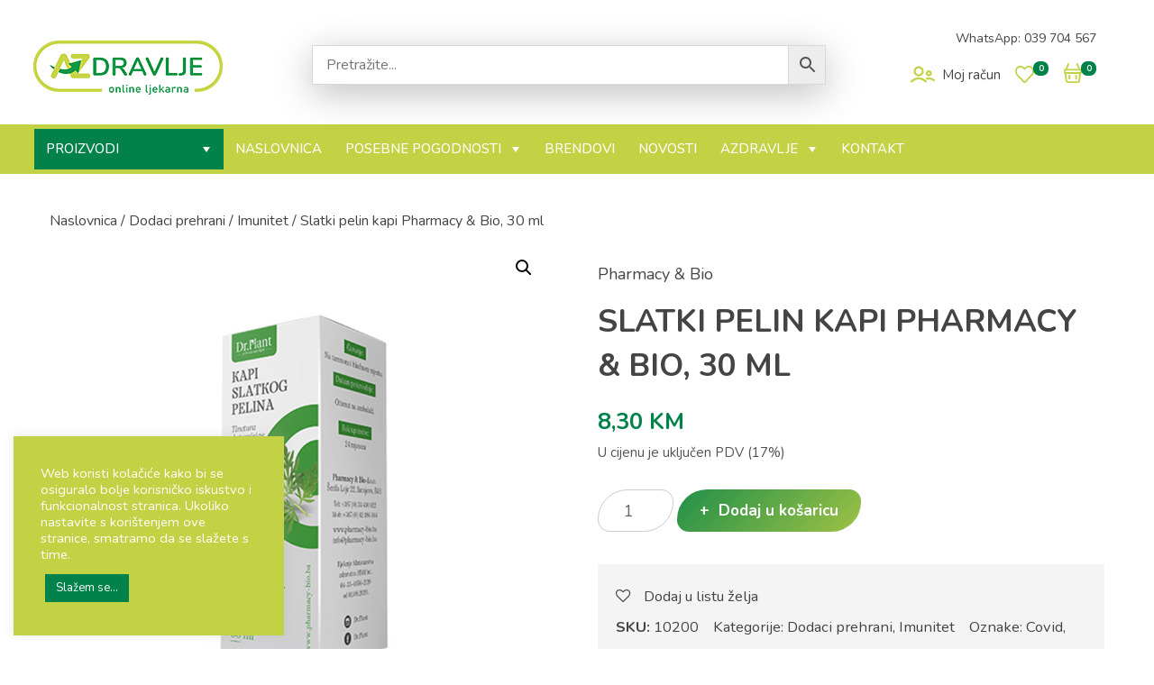

--- FILE ---
content_type: text/html; charset=UTF-8
request_url: https://www.azdravlje.ba/proizvod/slatki-pelin-kapi-pharmacy-bio-30-ml/
body_size: 62385
content:
<!doctype html>
<html lang="hr">
<head>
	<meta charset="UTF-8">
	<meta name="viewport" content="width=device-width, initial-scale=1">
	<link rel="profile" href="https://gmpg.org/xfn/11">

					<script>document.documentElement.className = document.documentElement.className + ' yes-js js_active js'</script>
				<meta name='robots' content='index, follow, max-image-preview:large, max-snippet:-1, max-video-preview:-1' />
	<style>img:is([sizes="auto" i], [sizes^="auto," i]) { contain-intrinsic-size: 3000px 1500px }</style>
	
	<!-- This site is optimized with the Yoast SEO plugin v26.5 - https://yoast.com/wordpress/plugins/seo/ -->
	<title>Slatki pelin kapi Pharmacy &amp; Bio, 30 ml - AZDRAVLJE.ba - online ljekarna</title>
	<link rel="canonical" href="https://www.azdravlje.ba/proizvod/slatki-pelin-kapi-pharmacy-bio-30-ml/" />
	<meta property="og:locale" content="hr_HR" />
	<meta property="og:type" content="article" />
	<meta property="og:title" content="Slatki pelin kapi Pharmacy &amp; Bio, 30 ml - AZDRAVLJE.ba - online ljekarna" />
	<meta property="og:description" content="Slatki pelin kapi Pharmacy (Artemisia annua) se u kineskoj tradicionalnoj medicini od davnina koristi za liječenje raznih bolesti. Ljekovita svojstvaOpširnije..." />
	<meta property="og:url" content="https://www.azdravlje.ba/proizvod/slatki-pelin-kapi-pharmacy-bio-30-ml/" />
	<meta property="og:site_name" content="AZDRAVLJE.ba - online ljekarna" />
	<meta property="article:modified_time" content="2022-09-28T14:44:59+00:00" />
	<meta property="og:image" content="https://www.azdravlje.ba/wp-content/uploads/2021/02/Slatki-pelin-kapi-Pharmacy.jpg" />
	<meta property="og:image:width" content="800" />
	<meta property="og:image:height" content="800" />
	<meta property="og:image:type" content="image/jpeg" />
	<meta name="twitter:card" content="summary_large_image" />
	<meta name="twitter:label1" content="Procijenjeno vrijeme čitanja" />
	<meta name="twitter:data1" content="2 minute" />
	<script type="application/ld+json" class="yoast-schema-graph">{"@context":"https://schema.org","@graph":[{"@type":"WebPage","@id":"https://www.azdravlje.ba/proizvod/slatki-pelin-kapi-pharmacy-bio-30-ml/","url":"https://www.azdravlje.ba/proizvod/slatki-pelin-kapi-pharmacy-bio-30-ml/","name":"Slatki pelin kapi Pharmacy &amp; Bio, 30 ml - AZDRAVLJE.ba - online ljekarna","isPartOf":{"@id":"https://www.azdravlje.ba/#website"},"primaryImageOfPage":{"@id":"https://www.azdravlje.ba/proizvod/slatki-pelin-kapi-pharmacy-bio-30-ml/#primaryimage"},"image":{"@id":"https://www.azdravlje.ba/proizvod/slatki-pelin-kapi-pharmacy-bio-30-ml/#primaryimage"},"thumbnailUrl":"https://www.azdravlje.ba/wp-content/uploads/2021/02/Slatki-pelin-kapi-Pharmacy.jpg","datePublished":"2021-02-04T02:15:41+00:00","dateModified":"2022-09-28T14:44:59+00:00","breadcrumb":{"@id":"https://www.azdravlje.ba/proizvod/slatki-pelin-kapi-pharmacy-bio-30-ml/#breadcrumb"},"inLanguage":"hr","potentialAction":[{"@type":"ReadAction","target":["https://www.azdravlje.ba/proizvod/slatki-pelin-kapi-pharmacy-bio-30-ml/"]}]},{"@type":"ImageObject","inLanguage":"hr","@id":"https://www.azdravlje.ba/proizvod/slatki-pelin-kapi-pharmacy-bio-30-ml/#primaryimage","url":"https://www.azdravlje.ba/wp-content/uploads/2021/02/Slatki-pelin-kapi-Pharmacy.jpg","contentUrl":"https://www.azdravlje.ba/wp-content/uploads/2021/02/Slatki-pelin-kapi-Pharmacy.jpg","width":800,"height":800,"caption":"Slatki pelin kapi Pharmacy"},{"@type":"BreadcrumbList","@id":"https://www.azdravlje.ba/proizvod/slatki-pelin-kapi-pharmacy-bio-30-ml/#breadcrumb","itemListElement":[{"@type":"ListItem","position":1,"name":"Početna stranica","item":"https://www.azdravlje.ba/"},{"@type":"ListItem","position":2,"name":"Trgovina","item":"https://www.azdravlje.ba/trgovina/"},{"@type":"ListItem","position":3,"name":"Slatki pelin kapi Pharmacy &amp; Bio, 30 ml"}]},{"@type":"WebSite","@id":"https://www.azdravlje.ba/#website","url":"https://www.azdravlje.ba/","name":"AZDRAVLJE.ba - online ljekarna","description":"Vaš vjerni prijatelj na putu do zdravlja!","potentialAction":[{"@type":"SearchAction","target":{"@type":"EntryPoint","urlTemplate":"https://www.azdravlje.ba/?s={search_term_string}"},"query-input":{"@type":"PropertyValueSpecification","valueRequired":true,"valueName":"search_term_string"}}],"inLanguage":"hr"}]}</script>
	<!-- / Yoast SEO plugin. -->


<script type='application/javascript'  id='pys-version-script'>console.log('PixelYourSite Free version 11.1.4.1');</script>
<link rel="alternate" type="application/rss+xml" title="AZDRAVLJE.ba - online ljekarna &raquo; Kanal" href="https://www.azdravlje.ba/feed/" />
<link rel="alternate" type="application/rss+xml" title="AZDRAVLJE.ba - online ljekarna &raquo; Kanal komentara" href="https://www.azdravlje.ba/comments/feed/" />
<script>
window._wpemojiSettings = {"baseUrl":"https:\/\/s.w.org\/images\/core\/emoji\/16.0.1\/72x72\/","ext":".png","svgUrl":"https:\/\/s.w.org\/images\/core\/emoji\/16.0.1\/svg\/","svgExt":".svg","source":{"concatemoji":"https:\/\/www.azdravlje.ba\/wp-includes\/js\/wp-emoji-release.min.js?ver=6.8.3"}};
/*! This file is auto-generated */
!function(s,n){var o,i,e;function c(e){try{var t={supportTests:e,timestamp:(new Date).valueOf()};sessionStorage.setItem(o,JSON.stringify(t))}catch(e){}}function p(e,t,n){e.clearRect(0,0,e.canvas.width,e.canvas.height),e.fillText(t,0,0);var t=new Uint32Array(e.getImageData(0,0,e.canvas.width,e.canvas.height).data),a=(e.clearRect(0,0,e.canvas.width,e.canvas.height),e.fillText(n,0,0),new Uint32Array(e.getImageData(0,0,e.canvas.width,e.canvas.height).data));return t.every(function(e,t){return e===a[t]})}function u(e,t){e.clearRect(0,0,e.canvas.width,e.canvas.height),e.fillText(t,0,0);for(var n=e.getImageData(16,16,1,1),a=0;a<n.data.length;a++)if(0!==n.data[a])return!1;return!0}function f(e,t,n,a){switch(t){case"flag":return n(e,"\ud83c\udff3\ufe0f\u200d\u26a7\ufe0f","\ud83c\udff3\ufe0f\u200b\u26a7\ufe0f")?!1:!n(e,"\ud83c\udde8\ud83c\uddf6","\ud83c\udde8\u200b\ud83c\uddf6")&&!n(e,"\ud83c\udff4\udb40\udc67\udb40\udc62\udb40\udc65\udb40\udc6e\udb40\udc67\udb40\udc7f","\ud83c\udff4\u200b\udb40\udc67\u200b\udb40\udc62\u200b\udb40\udc65\u200b\udb40\udc6e\u200b\udb40\udc67\u200b\udb40\udc7f");case"emoji":return!a(e,"\ud83e\udedf")}return!1}function g(e,t,n,a){var r="undefined"!=typeof WorkerGlobalScope&&self instanceof WorkerGlobalScope?new OffscreenCanvas(300,150):s.createElement("canvas"),o=r.getContext("2d",{willReadFrequently:!0}),i=(o.textBaseline="top",o.font="600 32px Arial",{});return e.forEach(function(e){i[e]=t(o,e,n,a)}),i}function t(e){var t=s.createElement("script");t.src=e,t.defer=!0,s.head.appendChild(t)}"undefined"!=typeof Promise&&(o="wpEmojiSettingsSupports",i=["flag","emoji"],n.supports={everything:!0,everythingExceptFlag:!0},e=new Promise(function(e){s.addEventListener("DOMContentLoaded",e,{once:!0})}),new Promise(function(t){var n=function(){try{var e=JSON.parse(sessionStorage.getItem(o));if("object"==typeof e&&"number"==typeof e.timestamp&&(new Date).valueOf()<e.timestamp+604800&&"object"==typeof e.supportTests)return e.supportTests}catch(e){}return null}();if(!n){if("undefined"!=typeof Worker&&"undefined"!=typeof OffscreenCanvas&&"undefined"!=typeof URL&&URL.createObjectURL&&"undefined"!=typeof Blob)try{var e="postMessage("+g.toString()+"("+[JSON.stringify(i),f.toString(),p.toString(),u.toString()].join(",")+"));",a=new Blob([e],{type:"text/javascript"}),r=new Worker(URL.createObjectURL(a),{name:"wpTestEmojiSupports"});return void(r.onmessage=function(e){c(n=e.data),r.terminate(),t(n)})}catch(e){}c(n=g(i,f,p,u))}t(n)}).then(function(e){for(var t in e)n.supports[t]=e[t],n.supports.everything=n.supports.everything&&n.supports[t],"flag"!==t&&(n.supports.everythingExceptFlag=n.supports.everythingExceptFlag&&n.supports[t]);n.supports.everythingExceptFlag=n.supports.everythingExceptFlag&&!n.supports.flag,n.DOMReady=!1,n.readyCallback=function(){n.DOMReady=!0}}).then(function(){return e}).then(function(){var e;n.supports.everything||(n.readyCallback(),(e=n.source||{}).concatemoji?t(e.concatemoji):e.wpemoji&&e.twemoji&&(t(e.twemoji),t(e.wpemoji)))}))}((window,document),window._wpemojiSettings);
</script>
<link rel='stylesheet' id='acfwf-wc-cart-block-integration-css' href='https://www.azdravlje.ba/wp-content/plugins/advanced-coupons-for-woocommerce-free/dist/assets/index-467dde24.css?ver=1764059792' media='all' />
<link rel='stylesheet' id='acfwf-wc-checkout-block-integration-css' href='https://www.azdravlje.ba/wp-content/plugins/advanced-coupons-for-woocommerce-free/dist/assets/index-2a7d8588.css?ver=1764059792' media='all' />
<style id='wp-emoji-styles-inline-css'>

	img.wp-smiley, img.emoji {
		display: inline !important;
		border: none !important;
		box-shadow: none !important;
		height: 1em !important;
		width: 1em !important;
		margin: 0 0.07em !important;
		vertical-align: -0.1em !important;
		background: none !important;
		padding: 0 !important;
	}
</style>
<link rel='stylesheet' id='wp-block-library-css' href='https://www.azdravlje.ba/wp-includes/css/dist/block-library/style.min.css?ver=6.8.3' media='all' />
<style id='classic-theme-styles-inline-css'>
/*! This file is auto-generated */
.wp-block-button__link{color:#fff;background-color:#32373c;border-radius:9999px;box-shadow:none;text-decoration:none;padding:calc(.667em + 2px) calc(1.333em + 2px);font-size:1.125em}.wp-block-file__button{background:#32373c;color:#fff;text-decoration:none}
</style>
<link rel='stylesheet' id='a-z-listing-block-css' href='https://www.azdravlje.ba/wp-content/plugins/a-z-listing/css/a-z-listing-default.css?ver=4.3.1' media='all' />
<link rel='stylesheet' id='acfw-blocks-frontend-css' href='https://www.azdravlje.ba/wp-content/plugins/advanced-coupons-for-woocommerce-free/css/acfw-blocks-frontend.css?ver=4.7.0' media='all' />
<style id='yaydp-saved-amount-style-inline-css'>


</style>
<link rel='stylesheet' id='jquery-selectBox-css' href='https://www.azdravlje.ba/wp-content/plugins/yith-woocommerce-wishlist/assets/css/jquery.selectBox.css?ver=1.2.0' media='all' />
<link rel='stylesheet' id='yith-wcwl-font-awesome-css' href='https://www.azdravlje.ba/wp-content/plugins/yith-woocommerce-wishlist/assets/css/font-awesome.css?ver=4.7.0' media='all' />
<link rel='stylesheet' id='woocommerce_prettyPhoto_css-css' href='//www.azdravlje.ba/wp-content/plugins/woocommerce/assets/css/prettyPhoto.css?ver=3.1.6' media='all' />
<link rel='stylesheet' id='yith-wcwl-main-css' href='https://www.azdravlje.ba/wp-content/plugins/yith-woocommerce-wishlist/assets/css/style.css?ver=3.38.0' media='all' />
<style id='global-styles-inline-css'>
:root{--wp--preset--aspect-ratio--square: 1;--wp--preset--aspect-ratio--4-3: 4/3;--wp--preset--aspect-ratio--3-4: 3/4;--wp--preset--aspect-ratio--3-2: 3/2;--wp--preset--aspect-ratio--2-3: 2/3;--wp--preset--aspect-ratio--16-9: 16/9;--wp--preset--aspect-ratio--9-16: 9/16;--wp--preset--color--black: #000000;--wp--preset--color--cyan-bluish-gray: #abb8c3;--wp--preset--color--white: #ffffff;--wp--preset--color--pale-pink: #f78da7;--wp--preset--color--vivid-red: #cf2e2e;--wp--preset--color--luminous-vivid-orange: #ff6900;--wp--preset--color--luminous-vivid-amber: #fcb900;--wp--preset--color--light-green-cyan: #7bdcb5;--wp--preset--color--vivid-green-cyan: #00d084;--wp--preset--color--pale-cyan-blue: #8ed1fc;--wp--preset--color--vivid-cyan-blue: #0693e3;--wp--preset--color--vivid-purple: #9b51e0;--wp--preset--gradient--vivid-cyan-blue-to-vivid-purple: linear-gradient(135deg,rgba(6,147,227,1) 0%,rgb(155,81,224) 100%);--wp--preset--gradient--light-green-cyan-to-vivid-green-cyan: linear-gradient(135deg,rgb(122,220,180) 0%,rgb(0,208,130) 100%);--wp--preset--gradient--luminous-vivid-amber-to-luminous-vivid-orange: linear-gradient(135deg,rgba(252,185,0,1) 0%,rgba(255,105,0,1) 100%);--wp--preset--gradient--luminous-vivid-orange-to-vivid-red: linear-gradient(135deg,rgba(255,105,0,1) 0%,rgb(207,46,46) 100%);--wp--preset--gradient--very-light-gray-to-cyan-bluish-gray: linear-gradient(135deg,rgb(238,238,238) 0%,rgb(169,184,195) 100%);--wp--preset--gradient--cool-to-warm-spectrum: linear-gradient(135deg,rgb(74,234,220) 0%,rgb(151,120,209) 20%,rgb(207,42,186) 40%,rgb(238,44,130) 60%,rgb(251,105,98) 80%,rgb(254,248,76) 100%);--wp--preset--gradient--blush-light-purple: linear-gradient(135deg,rgb(255,206,236) 0%,rgb(152,150,240) 100%);--wp--preset--gradient--blush-bordeaux: linear-gradient(135deg,rgb(254,205,165) 0%,rgb(254,45,45) 50%,rgb(107,0,62) 100%);--wp--preset--gradient--luminous-dusk: linear-gradient(135deg,rgb(255,203,112) 0%,rgb(199,81,192) 50%,rgb(65,88,208) 100%);--wp--preset--gradient--pale-ocean: linear-gradient(135deg,rgb(255,245,203) 0%,rgb(182,227,212) 50%,rgb(51,167,181) 100%);--wp--preset--gradient--electric-grass: linear-gradient(135deg,rgb(202,248,128) 0%,rgb(113,206,126) 100%);--wp--preset--gradient--midnight: linear-gradient(135deg,rgb(2,3,129) 0%,rgb(40,116,252) 100%);--wp--preset--font-size--small: 13px;--wp--preset--font-size--medium: 20px;--wp--preset--font-size--large: 36px;--wp--preset--font-size--x-large: 42px;--wp--preset--spacing--20: 0.44rem;--wp--preset--spacing--30: 0.67rem;--wp--preset--spacing--40: 1rem;--wp--preset--spacing--50: 1.5rem;--wp--preset--spacing--60: 2.25rem;--wp--preset--spacing--70: 3.38rem;--wp--preset--spacing--80: 5.06rem;--wp--preset--shadow--natural: 6px 6px 9px rgba(0, 0, 0, 0.2);--wp--preset--shadow--deep: 12px 12px 50px rgba(0, 0, 0, 0.4);--wp--preset--shadow--sharp: 6px 6px 0px rgba(0, 0, 0, 0.2);--wp--preset--shadow--outlined: 6px 6px 0px -3px rgba(255, 255, 255, 1), 6px 6px rgba(0, 0, 0, 1);--wp--preset--shadow--crisp: 6px 6px 0px rgba(0, 0, 0, 1);}:where(.is-layout-flex){gap: 0.5em;}:where(.is-layout-grid){gap: 0.5em;}body .is-layout-flex{display: flex;}.is-layout-flex{flex-wrap: wrap;align-items: center;}.is-layout-flex > :is(*, div){margin: 0;}body .is-layout-grid{display: grid;}.is-layout-grid > :is(*, div){margin: 0;}:where(.wp-block-columns.is-layout-flex){gap: 2em;}:where(.wp-block-columns.is-layout-grid){gap: 2em;}:where(.wp-block-post-template.is-layout-flex){gap: 1.25em;}:where(.wp-block-post-template.is-layout-grid){gap: 1.25em;}.has-black-color{color: var(--wp--preset--color--black) !important;}.has-cyan-bluish-gray-color{color: var(--wp--preset--color--cyan-bluish-gray) !important;}.has-white-color{color: var(--wp--preset--color--white) !important;}.has-pale-pink-color{color: var(--wp--preset--color--pale-pink) !important;}.has-vivid-red-color{color: var(--wp--preset--color--vivid-red) !important;}.has-luminous-vivid-orange-color{color: var(--wp--preset--color--luminous-vivid-orange) !important;}.has-luminous-vivid-amber-color{color: var(--wp--preset--color--luminous-vivid-amber) !important;}.has-light-green-cyan-color{color: var(--wp--preset--color--light-green-cyan) !important;}.has-vivid-green-cyan-color{color: var(--wp--preset--color--vivid-green-cyan) !important;}.has-pale-cyan-blue-color{color: var(--wp--preset--color--pale-cyan-blue) !important;}.has-vivid-cyan-blue-color{color: var(--wp--preset--color--vivid-cyan-blue) !important;}.has-vivid-purple-color{color: var(--wp--preset--color--vivid-purple) !important;}.has-black-background-color{background-color: var(--wp--preset--color--black) !important;}.has-cyan-bluish-gray-background-color{background-color: var(--wp--preset--color--cyan-bluish-gray) !important;}.has-white-background-color{background-color: var(--wp--preset--color--white) !important;}.has-pale-pink-background-color{background-color: var(--wp--preset--color--pale-pink) !important;}.has-vivid-red-background-color{background-color: var(--wp--preset--color--vivid-red) !important;}.has-luminous-vivid-orange-background-color{background-color: var(--wp--preset--color--luminous-vivid-orange) !important;}.has-luminous-vivid-amber-background-color{background-color: var(--wp--preset--color--luminous-vivid-amber) !important;}.has-light-green-cyan-background-color{background-color: var(--wp--preset--color--light-green-cyan) !important;}.has-vivid-green-cyan-background-color{background-color: var(--wp--preset--color--vivid-green-cyan) !important;}.has-pale-cyan-blue-background-color{background-color: var(--wp--preset--color--pale-cyan-blue) !important;}.has-vivid-cyan-blue-background-color{background-color: var(--wp--preset--color--vivid-cyan-blue) !important;}.has-vivid-purple-background-color{background-color: var(--wp--preset--color--vivid-purple) !important;}.has-black-border-color{border-color: var(--wp--preset--color--black) !important;}.has-cyan-bluish-gray-border-color{border-color: var(--wp--preset--color--cyan-bluish-gray) !important;}.has-white-border-color{border-color: var(--wp--preset--color--white) !important;}.has-pale-pink-border-color{border-color: var(--wp--preset--color--pale-pink) !important;}.has-vivid-red-border-color{border-color: var(--wp--preset--color--vivid-red) !important;}.has-luminous-vivid-orange-border-color{border-color: var(--wp--preset--color--luminous-vivid-orange) !important;}.has-luminous-vivid-amber-border-color{border-color: var(--wp--preset--color--luminous-vivid-amber) !important;}.has-light-green-cyan-border-color{border-color: var(--wp--preset--color--light-green-cyan) !important;}.has-vivid-green-cyan-border-color{border-color: var(--wp--preset--color--vivid-green-cyan) !important;}.has-pale-cyan-blue-border-color{border-color: var(--wp--preset--color--pale-cyan-blue) !important;}.has-vivid-cyan-blue-border-color{border-color: var(--wp--preset--color--vivid-cyan-blue) !important;}.has-vivid-purple-border-color{border-color: var(--wp--preset--color--vivid-purple) !important;}.has-vivid-cyan-blue-to-vivid-purple-gradient-background{background: var(--wp--preset--gradient--vivid-cyan-blue-to-vivid-purple) !important;}.has-light-green-cyan-to-vivid-green-cyan-gradient-background{background: var(--wp--preset--gradient--light-green-cyan-to-vivid-green-cyan) !important;}.has-luminous-vivid-amber-to-luminous-vivid-orange-gradient-background{background: var(--wp--preset--gradient--luminous-vivid-amber-to-luminous-vivid-orange) !important;}.has-luminous-vivid-orange-to-vivid-red-gradient-background{background: var(--wp--preset--gradient--luminous-vivid-orange-to-vivid-red) !important;}.has-very-light-gray-to-cyan-bluish-gray-gradient-background{background: var(--wp--preset--gradient--very-light-gray-to-cyan-bluish-gray) !important;}.has-cool-to-warm-spectrum-gradient-background{background: var(--wp--preset--gradient--cool-to-warm-spectrum) !important;}.has-blush-light-purple-gradient-background{background: var(--wp--preset--gradient--blush-light-purple) !important;}.has-blush-bordeaux-gradient-background{background: var(--wp--preset--gradient--blush-bordeaux) !important;}.has-luminous-dusk-gradient-background{background: var(--wp--preset--gradient--luminous-dusk) !important;}.has-pale-ocean-gradient-background{background: var(--wp--preset--gradient--pale-ocean) !important;}.has-electric-grass-gradient-background{background: var(--wp--preset--gradient--electric-grass) !important;}.has-midnight-gradient-background{background: var(--wp--preset--gradient--midnight) !important;}.has-small-font-size{font-size: var(--wp--preset--font-size--small) !important;}.has-medium-font-size{font-size: var(--wp--preset--font-size--medium) !important;}.has-large-font-size{font-size: var(--wp--preset--font-size--large) !important;}.has-x-large-font-size{font-size: var(--wp--preset--font-size--x-large) !important;}
:where(.wp-block-post-template.is-layout-flex){gap: 1.25em;}:where(.wp-block-post-template.is-layout-grid){gap: 1.25em;}
:where(.wp-block-columns.is-layout-flex){gap: 2em;}:where(.wp-block-columns.is-layout-grid){gap: 2em;}
:root :where(.wp-block-pullquote){font-size: 1.5em;line-height: 1.6;}
</style>
<link rel='stylesheet' id='contact-form-7-css' href='https://www.azdravlje.ba/wp-content/plugins/contact-form-7/includes/css/styles.css?ver=6.1.4' media='all' />
<link rel='stylesheet' id='cookie-law-info-css' href='https://www.azdravlje.ba/wp-content/plugins/cookie-law-info/legacy/public/css/cookie-law-info-public.css?ver=3.3.8' media='all' />
<link rel='stylesheet' id='cookie-law-info-gdpr-css' href='https://www.azdravlje.ba/wp-content/plugins/cookie-law-info/legacy/public/css/cookie-law-info-gdpr.css?ver=3.3.8' media='all' />
<link rel='stylesheet' id='woof-css' href='https://www.azdravlje.ba/wp-content/plugins/woocommerce-products-filter/css/front.css?ver=2.2.5.3' media='all' />
<link rel='stylesheet' id='chosen-drop-down-css' href='https://www.azdravlje.ba/wp-content/plugins/woocommerce-products-filter/js/chosen/chosen.min.css?ver=2.2.5.3' media='all' />
<link rel='stylesheet' id='malihu-custom-scrollbar-css' href='https://www.azdravlje.ba/wp-content/plugins/woocommerce-products-filter/js/malihu-custom-scrollbar/jquery.mCustomScrollbar.css?ver=2.2.5.3' media='all' />
<link rel='stylesheet' id='photoswipe-css' href='https://www.azdravlje.ba/wp-content/plugins/woocommerce/assets/css/photoswipe/photoswipe.min.css?ver=10.3.7' media='all' />
<link rel='stylesheet' id='photoswipe-default-skin-css' href='https://www.azdravlje.ba/wp-content/plugins/woocommerce/assets/css/photoswipe/default-skin/default-skin.min.css?ver=10.3.7' media='all' />
<link rel='stylesheet' id='woocommerce-layout-css' href='https://www.azdravlje.ba/wp-content/plugins/woocommerce/assets/css/woocommerce-layout.css?ver=10.3.7' media='all' />
<link rel='stylesheet' id='woocommerce-smallscreen-css' href='https://www.azdravlje.ba/wp-content/plugins/woocommerce/assets/css/woocommerce-smallscreen.css?ver=10.3.7' media='only screen and (max-width: 768px)' />
<link rel='stylesheet' id='woocommerce-general-css' href='https://www.azdravlje.ba/wp-content/plugins/woocommerce/assets/css/woocommerce.css?ver=10.3.7' media='all' />
<style id='woocommerce-inline-inline-css'>
.woocommerce form .form-row .required { visibility: visible; }
</style>
<link rel='stylesheet' id='aws-style-css' href='https://www.azdravlje.ba/wp-content/plugins/advanced-woo-search/assets/css/common.min.css?ver=3.49' media='all' />
<link rel='stylesheet' id='dashicons-css' href='https://www.azdravlje.ba/wp-includes/css/dashicons.min.css?ver=6.8.3' media='all' />
<style id='dashicons-inline-css'>
[data-font="Dashicons"]:before {font-family: 'Dashicons' !important;content: attr(data-icon) !important;speak: none !important;font-weight: normal !important;font-variant: normal !important;text-transform: none !important;line-height: 1 !important;font-style: normal !important;-webkit-font-smoothing: antialiased !important;-moz-osx-font-smoothing: grayscale !important;}
</style>
<link rel='stylesheet' id='yaydp-frontend-countdown-css' href='https://www.azdravlje.ba/wp-content/plugins/yaypricing-pro/assets/css/countdown.css?ver=3.5.3' media='all' />
<link rel='stylesheet' id='yaydp-frontend-pricing-table-css' href='https://www.azdravlje.ba/wp-content/plugins/yaypricing-pro/assets/css/pricing-table.css?ver=3.5.3' media='all' />
<link rel='stylesheet' id='yaydp-frontend-encouraged-notice-css' href='https://www.azdravlje.ba/wp-content/plugins/yaypricing-pro/assets/css/encouraged-notice.css?ver=3.5.3' media='all' />
<link rel='stylesheet' id='yaydp-frontend-free-gift-notice-css' href='https://www.azdravlje.ba/wp-content/plugins/yaypricing-pro/assets/css/free-gift-notice.css?ver=3.5.3' media='all' />
<link rel='stylesheet' id='yaydp-frontend-index-css' href='https://www.azdravlje.ba/wp-content/plugins/yaypricing-pro/assets/css/index.css?ver=3.5.3' media='all' />
<link rel='stylesheet' id='yaydp-frontend-change-free-products-css' href='https://www.azdravlje.ba/wp-content/plugins/yaypricing-pro/assets/css/change-free-products.css?ver=3.5.3' media='all' />
<link rel='stylesheet' id='brands-styles-css' href='https://www.azdravlje.ba/wp-content/plugins/woocommerce/assets/css/brands.css?ver=10.3.7' media='all' />
<link rel='stylesheet' id='wccs-public-css' href='https://www.azdravlje.ba/wp-content/plugins/easy-woocommerce-discounts/public/css/wccs-public.min.css?ver=6.8.3' media='all' />
<link rel='stylesheet' id='w4w-style-css' href='https://www.azdravlje.ba/wp-content/themes/w4w/style.css?ver=1.0.0' media='all' />
<link rel='stylesheet' id='bootstrap-css-css' href='https://www.azdravlje.ba/wp-content/themes/w4w/css/bootstrap.min.css?ver=6.8.3' media='all' />
<link rel='stylesheet' id='swiper-css-css' href='https://www.azdravlje.ba/wp-content/themes/w4w/css/swiper.css?ver=6.8.3' media='all' />
<link rel='stylesheet' id='main-css-css' href='https://www.azdravlje.ba/wp-content/themes/w4w/css/main.css?ver=6.8.3' media='all' />
<link rel='stylesheet' id='w4w-woocommerce-style-css' href='https://www.azdravlje.ba/wp-content/themes/w4w/woocommerce.css?ver=1.0.0' media='all' />
<style id='w4w-woocommerce-style-inline-css'>
@font-face {
			font-family: "star";
			src: url("https://www.azdravlje.ba/wp-content/plugins/woocommerce/assets/fonts/star.eot");
			src: url("https://www.azdravlje.ba/wp-content/plugins/woocommerce/assets/fonts/star.eot?#iefix") format("embedded-opentype"),
				url("https://www.azdravlje.ba/wp-content/plugins/woocommerce/assets/fonts/star.woff") format("woff"),
				url("https://www.azdravlje.ba/wp-content/plugins/woocommerce/assets/fonts/star.ttf") format("truetype"),
				url("https://www.azdravlje.ba/wp-content/plugins/woocommerce/assets/fonts/star.svg#star") format("svg");
			font-weight: normal;
			font-style: normal;
		}
</style>
<link rel='stylesheet' id='a-z-listing-css' href='https://www.azdravlje.ba/wp-content/plugins/a-z-listing/css/a-z-listing-default.css?ver=4.3.1' media='all' />
<link rel='stylesheet' id='heateor_sss_frontend_css-css' href='https://www.azdravlje.ba/wp-content/plugins/sassy-social-share/public/css/sassy-social-share-public.css?ver=3.3.79' media='all' />
<style id='heateor_sss_frontend_css-inline-css'>
.heateor_sss_button_instagram span.heateor_sss_svg,a.heateor_sss_instagram span.heateor_sss_svg{background:radial-gradient(circle at 30% 107%,#fdf497 0,#fdf497 5%,#fd5949 45%,#d6249f 60%,#285aeb 90%)}div.heateor_sss_horizontal_sharing a.heateor_sss_button_instagram span{background:#c7d546!important;}div.heateor_sss_standard_follow_icons_container a.heateor_sss_button_instagram span{background:#c7d546}div.heateor_sss_horizontal_sharing a.heateor_sss_button_instagram span:hover{background:#b9cc07!important;}div.heateor_sss_standard_follow_icons_container a.heateor_sss_button_instagram span:hover{background:#b9cc07}.heateor_sss_horizontal_sharing .heateor_sss_svg,.heateor_sss_standard_follow_icons_container .heateor_sss_svg{background-color:#c7d546!important;background:#c7d546!important;color:#fff;border-width:0px;border-style:solid;border-color:transparent}div.heateor_sss_horizontal_sharing span.heateor_sss_svg svg:hover path:not(.heateor_sss_no_fill),div.heateor_sss_horizontal_sharing span.heateor_sss_svg svg:hover ellipse, div.heateor_sss_horizontal_sharing span.heateor_sss_svg svg:hover circle, div.heateor_sss_horizontal_sharing span.heateor_sss_svg svg:hover polygon, div.heateor_sss_horizontal_sharing span.heateor_sss_svg svg:hover rect:not(.heateor_sss_no_fill){fill:#fff}div.heateor_sss_horizontal_sharing span.heateor_sss_svg svg:hover path.heateor_sss_svg_stroke, div.heateor_sss_horizontal_sharing span.heateor_sss_svg svg:hover rect.heateor_sss_svg_stroke{stroke:#fff}.heateor_sss_horizontal_sharing span.heateor_sss_svg:hover,.heateor_sss_standard_follow_icons_container span.heateor_sss_svg:hover{background-color:#b9cc07!important;background:#b9cc07!importantcolor:#fff;border-color:transparent;}.heateor_sss_vertical_sharing span.heateor_sss_svg,.heateor_sss_floating_follow_icons_container span.heateor_sss_svg{color:#fff;border-width:0px;border-style:solid;border-color:transparent;}.heateor_sss_vertical_sharing span.heateor_sss_svg:hover,.heateor_sss_floating_follow_icons_container span.heateor_sss_svg:hover{border-color:transparent;}@media screen and (max-width:783px) {.heateor_sss_vertical_sharing{display:none!important}}
</style>
<script id="jquery-core-js-extra">
var pysFacebookRest = {"restApiUrl":"https:\/\/www.azdravlje.ba\/wp-json\/pys-facebook\/v1\/event","debug":""};
</script>
<script src="https://www.azdravlje.ba/wp-includes/js/jquery/jquery.min.js?ver=3.7.1" id="jquery-core-js"></script>
<script src="https://www.azdravlje.ba/wp-includes/js/jquery/jquery-migrate.min.js?ver=3.4.1" id="jquery-migrate-js"></script>
<script id="cookie-law-info-js-extra">
var Cli_Data = {"nn_cookie_ids":[],"cookielist":[],"non_necessary_cookies":[],"ccpaEnabled":"","ccpaRegionBased":"","ccpaBarEnabled":"","strictlyEnabled":["necessary","obligatoire"],"ccpaType":"gdpr","js_blocking":"1","custom_integration":"","triggerDomRefresh":"","secure_cookies":""};
var cli_cookiebar_settings = {"animate_speed_hide":"500","animate_speed_show":"500","background":"#c3d144","border":"#b1a6a6c2","border_on":"","button_1_button_colour":"#00824a","button_1_button_hover":"#00683b","button_1_link_colour":"#fff","button_1_as_button":"1","button_1_new_win":"","button_2_button_colour":"#333","button_2_button_hover":"#292929","button_2_link_colour":"#444","button_2_as_button":"","button_2_hidebar":"","button_3_button_colour":"#3566bb","button_3_button_hover":"#2a5296","button_3_link_colour":"#fff","button_3_as_button":"1","button_3_new_win":"","button_4_button_colour":"#000","button_4_button_hover":"#000000","button_4_link_colour":"#333333","button_4_as_button":"","button_7_button_colour":"#61a229","button_7_button_hover":"#4e8221","button_7_link_colour":"#fff","button_7_as_button":"1","button_7_new_win":"","font_family":"inherit","header_fix":"","notify_animate_hide":"1","notify_animate_show":"","notify_div_id":"#cookie-law-info-bar","notify_position_horizontal":"right","notify_position_vertical":"bottom","scroll_close":"","scroll_close_reload":"","accept_close_reload":"","reject_close_reload":"","showagain_tab":"","showagain_background":"#fff","showagain_border":"#000","showagain_div_id":"#cookie-law-info-again","showagain_x_position":"100px","text":"#ffffff","show_once_yn":"","show_once":"10000","logging_on":"","as_popup":"","popup_overlay":"1","bar_heading_text":"","cookie_bar_as":"widget","popup_showagain_position":"bottom-right","widget_position":"left"};
var log_object = {"ajax_url":"https:\/\/www.azdravlje.ba\/wp-admin\/admin-ajax.php"};
</script>
<script src="https://www.azdravlje.ba/wp-content/plugins/cookie-law-info/legacy/public/js/cookie-law-info-public.js?ver=3.3.8" id="cookie-law-info-js"></script>
<script src="https://www.azdravlje.ba/wp-content/plugins/woocommerce/assets/js/jquery-blockui/jquery.blockUI.min.js?ver=2.7.0-wc.10.3.7" id="wc-jquery-blockui-js" defer data-wp-strategy="defer"></script>
<script id="wc-add-to-cart-js-extra">
var wc_add_to_cart_params = {"ajax_url":"\/wp-admin\/admin-ajax.php","wc_ajax_url":"\/?wc-ajax=%%endpoint%%","i18n_view_cart":"Vidi ko\u0161aricu","cart_url":"https:\/\/www.azdravlje.ba\/kosarica\/","is_cart":"","cart_redirect_after_add":"no"};
</script>
<script src="https://www.azdravlje.ba/wp-content/plugins/woocommerce/assets/js/frontend/add-to-cart.min.js?ver=10.3.7" id="wc-add-to-cart-js" defer data-wp-strategy="defer"></script>
<script src="https://www.azdravlje.ba/wp-content/plugins/woocommerce/assets/js/zoom/jquery.zoom.min.js?ver=1.7.21-wc.10.3.7" id="wc-zoom-js" defer data-wp-strategy="defer"></script>
<script src="https://www.azdravlje.ba/wp-content/plugins/woocommerce/assets/js/flexslider/jquery.flexslider.min.js?ver=2.7.2-wc.10.3.7" id="wc-flexslider-js" defer data-wp-strategy="defer"></script>
<script src="https://www.azdravlje.ba/wp-content/plugins/woocommerce/assets/js/photoswipe/photoswipe.min.js?ver=4.1.1-wc.10.3.7" id="wc-photoswipe-js" defer data-wp-strategy="defer"></script>
<script src="https://www.azdravlje.ba/wp-content/plugins/woocommerce/assets/js/photoswipe/photoswipe-ui-default.min.js?ver=4.1.1-wc.10.3.7" id="wc-photoswipe-ui-default-js" defer data-wp-strategy="defer"></script>
<script id="wc-single-product-js-extra">
var wc_single_product_params = {"i18n_required_rating_text":"Molimo odaberite svoju ocjenu","i18n_rating_options":["1 od 5 zvjezdica","2 od 5 zvjezdica","3 od 5 zvjezdica","4 od 5 zvjezdica","5 od 5 zvjezdica"],"i18n_product_gallery_trigger_text":"Prikaz galerije slika preko cijelog zaslona","review_rating_required":"yes","flexslider":{"rtl":false,"animation":"slide","smoothHeight":true,"directionNav":false,"controlNav":"thumbnails","slideshow":false,"animationSpeed":500,"animationLoop":false,"allowOneSlide":false},"zoom_enabled":"1","zoom_options":[],"photoswipe_enabled":"1","photoswipe_options":{"shareEl":false,"closeOnScroll":false,"history":false,"hideAnimationDuration":0,"showAnimationDuration":0},"flexslider_enabled":"1"};
</script>
<script src="https://www.azdravlje.ba/wp-content/plugins/woocommerce/assets/js/frontend/single-product.min.js?ver=10.3.7" id="wc-single-product-js" defer data-wp-strategy="defer"></script>
<script src="https://www.azdravlje.ba/wp-content/plugins/woocommerce/assets/js/js-cookie/js.cookie.min.js?ver=2.1.4-wc.10.3.7" id="wc-js-cookie-js" defer data-wp-strategy="defer"></script>
<script id="woocommerce-js-extra">
var woocommerce_params = {"ajax_url":"\/wp-admin\/admin-ajax.php","wc_ajax_url":"\/?wc-ajax=%%endpoint%%","i18n_password_show":"Prika\u017ei lozinku","i18n_password_hide":"Sakrij lozinku"};
</script>
<script src="https://www.azdravlje.ba/wp-content/plugins/woocommerce/assets/js/frontend/woocommerce.min.js?ver=10.3.7" id="woocommerce-js" defer data-wp-strategy="defer"></script>
<script src="https://www.azdravlje.ba/wp-content/plugins/pixelyoursite/dist/scripts/jquery.bind-first-0.2.3.min.js?ver=0.2.3" id="jquery-bind-first-js"></script>
<script src="https://www.azdravlje.ba/wp-content/plugins/pixelyoursite/dist/scripts/js.cookie-2.1.3.min.js?ver=2.1.3" id="js-cookie-pys-js"></script>
<script src="https://www.azdravlje.ba/wp-content/plugins/pixelyoursite/dist/scripts/tld.min.js?ver=2.3.1" id="js-tld-js"></script>
<script id="pys-js-extra">
var pysOptions = {"staticEvents":{"facebook":{"woo_view_content":[{"delay":0,"type":"static","name":"ViewContent","pixelIds":["1081682937254597"],"eventID":"65b947f9-10b6-4b6d-b023-589cdab0ca19","params":{"content_ids":["1063"],"content_type":"product","tags":"Covid, imunitet, infekcije","content_name":"Slatki pelin kapi Pharmacy & Bio, 30 ml","category_name":"Dodaci prehrani, Imunitet","value":"8.3","currency":"BAM","contents":[{"id":"1063","quantity":1}],"product_price":"8.3","page_title":"Slatki pelin kapi Pharmacy & Bio, 30 ml","post_type":"product","post_id":1063,"plugin":"PixelYourSite","user_role":"guest","event_url":"www.azdravlje.ba\/proizvod\/slatki-pelin-kapi-pharmacy-bio-30-ml\/"},"e_id":"woo_view_content","ids":[],"hasTimeWindow":false,"timeWindow":0,"woo_order":"","edd_order":""}],"init_event":[{"delay":0,"type":"static","ajaxFire":true,"name":"PageView","pixelIds":["1081682937254597"],"eventID":"ecebfd77-f71c-4a06-b241-d8f10a26d132","params":{"page_title":"Slatki pelin kapi Pharmacy & Bio, 30 ml","post_type":"product","post_id":1063,"plugin":"PixelYourSite","user_role":"guest","event_url":"www.azdravlje.ba\/proizvod\/slatki-pelin-kapi-pharmacy-bio-30-ml\/"},"e_id":"init_event","ids":[],"hasTimeWindow":false,"timeWindow":0,"woo_order":"","edd_order":""}]}},"dynamicEvents":[],"triggerEvents":[],"triggerEventTypes":[],"facebook":{"pixelIds":["1081682937254597"],"advancedMatching":[],"advancedMatchingEnabled":false,"removeMetadata":true,"wooVariableAsSimple":false,"serverApiEnabled":true,"wooCRSendFromServer":false,"send_external_id":null,"enabled_medical":false,"do_not_track_medical_param":["event_url","post_title","page_title","landing_page","content_name","categories","category_name","tags"],"meta_ldu":false},"debug":"","siteUrl":"https:\/\/www.azdravlje.ba","ajaxUrl":"https:\/\/www.azdravlje.ba\/wp-admin\/admin-ajax.php","ajax_event":"69e252d847","enable_remove_download_url_param":"1","cookie_duration":"7","last_visit_duration":"60","enable_success_send_form":"","ajaxForServerEvent":"1","ajaxForServerStaticEvent":"1","useSendBeacon":"1","send_external_id":"1","external_id_expire":"180","track_cookie_for_subdomains":"1","google_consent_mode":"1","gdpr":{"ajax_enabled":false,"all_disabled_by_api":true,"facebook_disabled_by_api":false,"analytics_disabled_by_api":false,"google_ads_disabled_by_api":false,"pinterest_disabled_by_api":false,"bing_disabled_by_api":false,"reddit_disabled_by_api":false,"externalID_disabled_by_api":false,"facebook_prior_consent_enabled":true,"analytics_prior_consent_enabled":true,"google_ads_prior_consent_enabled":null,"pinterest_prior_consent_enabled":true,"bing_prior_consent_enabled":true,"cookiebot_integration_enabled":false,"cookiebot_facebook_consent_category":"marketing","cookiebot_analytics_consent_category":"statistics","cookiebot_tiktok_consent_category":"marketing","cookiebot_google_ads_consent_category":"marketing","cookiebot_pinterest_consent_category":"marketing","cookiebot_bing_consent_category":"marketing","consent_magic_integration_enabled":false,"real_cookie_banner_integration_enabled":false,"cookie_notice_integration_enabled":false,"cookie_law_info_integration_enabled":false,"analytics_storage":{"enabled":true,"value":"granted","filter":false},"ad_storage":{"enabled":true,"value":"granted","filter":false},"ad_user_data":{"enabled":true,"value":"granted","filter":false},"ad_personalization":{"enabled":true,"value":"granted","filter":false}},"cookie":{"disabled_all_cookie":false,"disabled_start_session_cookie":false,"disabled_advanced_form_data_cookie":false,"disabled_landing_page_cookie":false,"disabled_first_visit_cookie":false,"disabled_trafficsource_cookie":false,"disabled_utmTerms_cookie":false,"disabled_utmId_cookie":false},"tracking_analytics":{"TrafficSource":"direct","TrafficLanding":"undefined","TrafficUtms":[],"TrafficUtmsId":[]},"GATags":{"ga_datalayer_type":"default","ga_datalayer_name":"dataLayerPYS"},"woo":{"enabled":true,"enabled_save_data_to_orders":true,"addToCartOnButtonEnabled":true,"addToCartOnButtonValueEnabled":true,"addToCartOnButtonValueOption":"price","singleProductId":1063,"removeFromCartSelector":"form.woocommerce-cart-form .remove","addToCartCatchMethod":"add_cart_hook","is_order_received_page":false,"containOrderId":false},"edd":{"enabled":false},"cache_bypass":"1769312102"};
</script>
<script src="https://www.azdravlje.ba/wp-content/plugins/pixelyoursite/dist/scripts/public.js?ver=11.1.4.1" id="pys-js"></script>
<link rel="https://api.w.org/" href="https://www.azdravlje.ba/wp-json/" /><link rel="alternate" title="JSON" type="application/json" href="https://www.azdravlje.ba/wp-json/wp/v2/product/1063" /><link rel="EditURI" type="application/rsd+xml" title="RSD" href="https://www.azdravlje.ba/xmlrpc.php?rsd" />
<meta name="generator" content="WordPress 6.8.3" />
<meta name="generator" content="WooCommerce 10.3.7" />
<link rel='shortlink' href='https://www.azdravlje.ba/?p=1063' />
<link rel="alternate" title="oEmbed (JSON)" type="application/json+oembed" href="https://www.azdravlje.ba/wp-json/oembed/1.0/embed?url=https%3A%2F%2Fwww.azdravlje.ba%2Fproizvod%2Fslatki-pelin-kapi-pharmacy-bio-30-ml%2F" />
<link rel="alternate" title="oEmbed (XML)" type="text/xml+oembed" href="https://www.azdravlje.ba/wp-json/oembed/1.0/embed?url=https%3A%2F%2Fwww.azdravlje.ba%2Fproizvod%2Fslatki-pelin-kapi-pharmacy-bio-30-ml%2F&#038;format=xml" />
	<noscript><style>.woocommerce-product-gallery{ opacity: 1 !important; }</style></noscript>
	<link rel="modulepreload" href="https://www.azdravlje.ba/wp-content/plugins/advanced-coupons-for-woocommerce-free/dist/common/NoticesPlugin.4b31c3cc.js"  /><link rel="modulepreload" href="https://www.azdravlje.ba/wp-content/plugins/advanced-coupons-for-woocommerce-free/dist/common/NoticesPlugin.4b31c3cc.js"  />        <script type="text/javascript">
            var woof_is_permalink =1;

            var woof_shop_page = "";
        
            var woof_really_curr_tax = {};
            var woof_current_page_link = location.protocol + '//' + location.host + location.pathname;
            /*lets remove pagination from woof_current_page_link*/
            woof_current_page_link = woof_current_page_link.replace(/\page\/[0-9]+/, "");
                            woof_current_page_link = "https://www.azdravlje.ba/trgovina/";
                            var woof_link = 'https://www.azdravlje.ba/wp-content/plugins/woocommerce-products-filter/';

                </script>

        
	<!-- Meta Pixel Code -->
	<script>
	!function(f,b,e,v,n,t,s)
	{if(f.fbq)return;n=f.fbq=function(){n.callMethod?
	n.callMethod.apply(n,arguments):n.queue.push(arguments)};
	if(!f._fbq)f._fbq=n;n.push=n;n.loaded=!0;n.version='2.0';
	n.queue=[];t=b.createElement(e);t.async=!0;
	t.src=v;s=b.getElementsByTagName(e)[0];
	s.parentNode.insertBefore(t,s)}(window, document,'script',
	'https://connect.facebook.net/en_US/fbevents.js');
	fbq('init', '866082628510867');
	fbq('track', 'PageView');
	</script>
	<noscript><img height="1" width="1" style="display:none"
	src="https://www.facebook.com/tr?id=866082628510867&ev=PageView&noscript=1"
	/></noscript>
	<!-- End Meta Pixel Code -->

	<!-- Global site tag (gtag.js) - Google Analytics -->
	<script async src="https://www.googletagmanager.com/gtag/js?id=G-M5HH2054K9"></script>
	<script>
		window.dataLayer = window.dataLayer || [];
		function gtag(){dataLayer.push(arguments);}
		gtag('js', new Date());

		gtag('config', 'G-M5HH2054K9');
	</script>

	<!-- Meta Pixel Code -->
	<script>
	!function(f,b,e,v,n,t,s)
	{if(f.fbq)return;n=f.fbq=function(){n.callMethod?
	n.callMethod.apply(n,arguments):n.queue.push(arguments)};
	if(!f._fbq)f._fbq=n;n.push=n;n.loaded=!0;n.version='2.0';
	n.queue=[];t=b.createElement(e);t.async=!0;
	t.src=v;s=b.getElementsByTagName(e)[0];
	s.parentNode.insertBefore(t,s)}(window, document,'script',
	'https://connect.facebook.net/en_US/fbevents.js');
	fbq('init', '1081682937254597');
	fbq('track', 'PageView');
	</script>
	<noscript><img height="1" width="1" style="display:none"
	src="https://www.facebook.com/tr?id=1081682937254597&ev=PageView&noscript=1"
	/></noscript>
	<!-- End Meta Pixel Code -->

</head>

<body class="wp-singular product-template-default single single-product postid-1063 wp-theme-w4w theme-w4w woocommerce woocommerce-page woocommerce-no-js woocommerce-active">

	<svg aria-hidden="true" style="position: absolute; width: 0; height: 0; overflow: hidden;" version="1.1" xmlns="http://www.w3.org/2000/svg" xmlns:xlink="http://www.w3.org/1999/xlink">
		<defs>
			<symbol id="icon-menu" viewBox="0 0 32 32">
				<path d="M2 6h28v6h-28zM2 14h28v6h-28zM2 22h28v6h-28z"></path>
			</symbol>
			<symbol id="icon-delivery" viewBox="0 0 32 32">
				<path d="M29.3 5h-15.8c-1.6 0-2.8 1.2-2.8 2.8v-0.15h-6.55c-0.65 0-1.2 0.4-1.45 0.95l-2.55 5.1c-0.15 0.3-0.15 0.55-0.15 0.85v7.9c0 0.8 0.55 1.35 1.35 1.35h1.050c0.4 1.85 2.15 3.2 4 3.2 2 0 3.6-1.35 4-3.2h10.3c0.4 1.85 2.15 3.2 4 3.2s3.6-1.35 4-3.2h1.45c0.95 0 1.75-0.8 1.75-1.75v-14.2c0.2-1.6-1-2.85-2.6-2.85zM4.8 10.4h5.9v2.7h-7.2l1.3-2.7zM10.45 21.1c-0.65-1.45-2.15-2.55-3.9-2.55s-3.2 1.050-3.9 2.55v0-5.35h8.050v5.35h-0.25zM6.55 24.3c-0.8 0-1.45-0.65-1.45-1.45s0.65-1.45 1.45-1.45 1.45 0.65 1.45 1.45c0.050 0.8-0.65 1.45-1.45 1.45zM24.9 24.3c-0.8 0-1.45-0.65-1.45-1.45s0.65-1.45 1.45-1.45 1.45 0.65 1.45 1.45c0 0.8-0.65 1.45-1.45 1.45zM29.45 21.1h-0.8c-0.65-1.45-2.15-2.55-3.9-2.55s-3.2 1.050-3.9 2.55h-7.5v-13.25c0 0 0-0.15 0.15-0.15h15.95c0 0 0.15 0 0.15 0.15v13.25h-0.15z"></path>
			</symbol>
			<symbol id="icon-protection" viewBox="0 0 32 32">
				<path d="M27.4 3.050l-10.75-2.95c-0.4-0.15-0.95-0.15-1.45 0l-10.7 2.95c-1.050 0.25-1.9 1.35-1.9 2.55v7.75c0 8.2 4.85 15.4 12.35 18.5 0.3 0.15 0.7 0.15 1.050 0.15 0.4 0 0.65 0 1.050-0.15 7.5-2.95 12.35-10.3 12.35-18.5v-7.75c0-1.2-0.75-2.3-2-2.55zM26.75 13.35c0 6.95-4.3 13.4-10.7 16.1-6.55-2.7-10.7-9-10.7-16.1v-7.75l10.65-2.95 10.7 2.95v7.75z"></path>
				<path d="M11.5 14.3c-0.55-0.55-1.45-0.4-1.9 0.15-0.55 0.55-0.4 1.45 0.15 1.9l4 3.35c0.25 0.25 0.55 0.25 0.8 0.25s0.65-0.15 0.8-0.25l8.050-6.7c0.55-0.55 0.65-1.35 0.15-1.9s-1.35-0.65-1.9-0.15l-6.95 6.050-3.2-2.7z"></path>
			</symbol>
			<symbol id="icon-headphone-alt" viewBox="0 0 32 32">
				<path d="M32 16.050c-0.15-3.85-1.75-7.35-4.55-10.15-3.050-3.050-7.35-4.65-11.75-4.65-8.35 0.3-15.15 6.8-15.7 14.8v0 6.65c0 1.050 0.65 2.15 1.75 2.55 0.15 0.15 0.25 0.15 0.4 0.25l10.65 5.2h3.2c0.8 0 1.35-0.55 1.35-1.35s-0.55-1.35-1.35-1.35h-2.55l-6.8-3.35v-6c0-1.45-1.2-2.65-2.65-2.65h-1.35c0.55-6.65 6.15-12 13.050-12 3.75-0.15 7.2 1.35 9.75 3.85 2.25 2.25 3.6 5.050 3.75 8.25h-1.35c-1.45 0-2.65 1.2-2.65 2.65v4c0 1.45 1.2 2.65 2.65 2.65h1.35c1.45 0 2.65-1.2 2.65-2.65v-5.75l0.15-0.95zM4 22.75h-1.35v-4h1.35v4zM29.35 22.75h-1.35v-4h1.35v4z"></path>
			</symbol>
			<symbol id="icon-wallet" viewBox="0 0 32 32">
				<path d="M29.85 10.45h-0.55v-5.45c0-0.65-0.25-1.35-0.95-1.75-0.55-0.4-1.2-0.55-1.85-0.25l-25.050 7.45c-0.25 0.15-0.55 0.25-0.65 0.4-0.55 0.4-0.8 0.95-0.8 1.6v14.55c0 1.2 0.95 2.15 2.15 2.15h27.75c1.2 0 2.15-0.95 2.15-2.15v-14.4c-0.050-1.2-1-2.15-2.2-2.15zM26.65 5.65v4.8h-15.85l15.85-4.8zM2.65 26.45v-13.3h26.65v2.65h-5.85c-2.25 0-4 1.75-4 4s1.75 4 4 4h5.85v2.65h-26.65zM29.35 18.45v2.65h-5.9c-0.8 0-1.35-0.55-1.35-1.35s0.55-1.35 1.35-1.35h5.9z"></path>
			</symbol>
			<symbol id="icon-cart" viewBox="0 0 32 32">
				<path d="M18.55 23.75c-2.25 0-4.15 1.85-4.15 4.15s1.85 4.15 4.15 4.15 4.15-1.85 4.15-4.15-1.9-4.15-4.15-4.15zM18.55 29.35c-0.8 0-1.45-0.65-1.45-1.45s0.65-1.45 1.45-1.45c0.8 0 1.45 0.65 1.45 1.45 0 0.75-0.65 1.45-1.45 1.45z"></path>
				<path d="M8.95 23.75c-2.25 0-4.15 1.85-4.15 4.15s1.85 4.15 4.15 4.15 4.15-1.85 4.15-4.15-1.9-4.15-4.15-4.15zM8.95 29.35c-0.8 0-1.45-0.65-1.45-1.45s0.65-1.45 1.45-1.45 1.45 0.65 1.45 1.45c0 0.75-0.65 1.45-1.45 1.45z"></path>
				<path d="M29.35 0h-3.85c-0.65 0-1.2 0.55-1.35 1.2l-1.1 6.8h-19.85c-0.55 0-1.2 0.25-1.45 0.65-0.4 0.4-0.55 1.050-0.25 1.75l3.050 9.45c0.15 0.95 0.95 1.45 1.85 1.45h16.4c0.65 0 1.2-0.55 1.35-1.2l2.4-17.45h2.8c0.8 0 1.35-0.55 1.35-1.35s-0.55-1.3-1.35-1.3zM21.6 18.65h-14.65l-2.65-8h18.4l-1.1 8z"></path>
			</symbol>
			<symbol id="icon-users" viewBox="0 0 32 32">
				<path d="M10.65 18.65c3.75 0 6.65-2.95 6.65-6.65s-2.95-6.65-6.65-6.65-6.65 2.9-6.65 6.65 2.95 6.65 6.65 6.65zM10.65 8c2.25 0 4 1.75 4 4s-1.75 4-4 4-4-1.75-4-4 1.75-4 4-4z"></path>
				<path d="M10.65 20c-3.85 0-7.45 1.6-10.25 4.4-0.55 0.55-0.55 1.35 0 1.85s1.35 0.55 1.85 0c2.25-2.25 5.35-3.6 8.4-3.6s6 1.35 8.4 3.6c0.25 0.25 0.65 0.4 0.95 0.4 0.4 0 0.65-0.15 0.95-0.4 0.55-0.55 0.55-1.35 0-1.85-2.85-2.8-6.55-4.4-10.3-4.4z"></path>
				<path d="M24 18.65c2.25 0 4-1.75 4-4s-1.75-4-4-4-4 1.75-4 4 1.7 4 4 4zM24 13.35c0.8 0 1.35 0.55 1.35 1.35s-0.55 1.35-1.35 1.35c-0.8 0-1.35-0.55-1.35-1.35 0-0.85 0.55-1.35 1.35-1.35z"></path>
				<path d="M31.6 23.050c-2.8-2.65-6.65-3.6-10.55-2.65-0.65 0.15-1.2 0.95-0.95 1.6 0.15 0.65 0.95 1.2 1.6 0.95 2.95-0.8 6 0 8.15 2 0.25 0.25 0.55 0.4 0.95 0.4s0.65-0.15 0.95-0.4c0.35-0.55 0.35-1.5-0.15-1.9z"></path>
			</symbol>
			<symbol id="icon-log-out" viewBox="0 0 24 24">
				<path d="M9 20h-4c-0.276 0-0.525-0.111-0.707-0.293s-0.293-0.431-0.293-0.707v-14c0-0.276 0.111-0.525 0.293-0.707s0.431-0.293 0.707-0.293h4c0.552 0 1-0.448 1-1s-0.448-1-1-1h-4c-0.828 0-1.58 0.337-2.121 0.879s-0.879 1.293-0.879 2.121v14c0 0.828 0.337 1.58 0.879 2.121s1.293 0.879 2.121 0.879h4c0.552 0 1-0.448 1-1s-0.448-1-1-1zM18.586 11h-9.586c-0.552 0-1 0.448-1 1s0.448 1 1 1h9.586l-3.293 3.293c-0.391 0.391-0.391 1.024 0 1.414s1.024 0.391 1.414 0l5-5c0.092-0.092 0.166-0.202 0.217-0.324 0.15-0.362 0.078-0.795-0.217-1.090l-5-5c-0.391-0.391-1.024-0.391-1.414 0s-0.391 1.024 0 1.414z"></path>
			</symbol>
			<symbol id="icon-shopping-basket" viewBox="0 0 32 32">
				<path d="M27.9 9.4h-0.4c0-0.15 0-0.25 0-0.4l-3.2-8.1c-0.25-0.65-1.050-1.050-1.75-0.8-0.65 0.25-1.050 1.050-0.8 1.75l2.9 7.45h-17.5l2.9-7.45c0.25-0.65 0-1.45-0.8-1.75-0.65-0.25-1.45 0-1.75 0.8l-3.15 8.1c0 0.15 0 0.25 0 0.25h-0.4c-1.45 0-2.65 1.2-2.65 2.65v2.65c0 1.050 0.65 2 1.45 2.4l1.35 11.45c0.25 2 2 3.6 4 3.6h15.8c2 0 3.7-1.45 4-3.6l1.35-11.45c0.95-0.4 1.45-1.35 1.45-2.4v-2.65c-0.15-1.3-1.35-2.5-2.8-2.5zM3.95 12.050h23.95v2.65h-23.95v-2.65zM23.8 29.3h-15.7c-0.65 0-1.2-0.55-1.35-1.2l-1.35-10.75h20.85l-1.2 10.75c0.050 0.7-0.6 1.2-1.25 1.2z"></path>
				<path d="M10.6 18.7c-0.8 0-1.35 0.55-1.35 1.35v5.3c0 0.8 0.55 1.35 1.35 1.35s1.35-0.55 1.35-1.35v-5.35c0-0.8-0.55-1.3-1.35-1.3z"></path>
				<path d="M21.25 18.7c-0.8 0-1.35 0.55-1.35 1.35v5.3c0 0.8 0.55 1.35 1.35 1.35s1.35-0.55 1.35-1.35v-5.35c0-0.8-0.55-1.3-1.35-1.3z"></path>
			</symbol>
			<symbol id="icon-heart" viewBox="0 0 32 32">
				<path d="M15.9 30.55c-0.8 0-1.6-0.25-2.15-0.95l-11-11.8c-2.9-3.050-3.6-7.7-1.75-11.45 1.6-3.050 4.5-4.9 7.85-4.9 2.25 0 4.65 0.95 6.4 2.8l0.65 0.65 0.65-0.65c1.75-1.85 4-2.8 6.4-2.8v0c2.4 0 4.65 0.95 6.4 2.8 1.75 1.75 2.65 4.1 2.65 6.65s-0.95 4.9-2.5 6.65l-10.9 11.65c-0.35 0.4-0.75 0.7-1.2 0.95-0.5 0.25-1 0.4-1.5 0.4v0zM15.8 27.75c0.15 0.15 0.15 0.15 0.15 0.15 0.15 0 0.25-0.2 0.35-0.35l11.050-11.9c1.2-1.35 1.85-3.050 1.85-4.8 0-1.85-0.65-3.6-1.85-4.8-1.2-1.35-2.8-2-4.5-2v0c-1.75 0-3.3 0.65-4.5 2l-2.5 2.65-2.5-2.65c-1.2-1.2-2.8-1.85-4.4-1.85-2.5 0.050-4.5 1.35-5.7 3.5-1.3 2.65-0.75 6.1 1.4 8.35l11.15 11.7z"></path>
			</symbol>
			<symbol id="icon-facebook" viewBox="0 0 24 24">
				<path d="M17 3v2h-2c-0.552 0-1.053 0.225-1.414 0.586s-0.586 0.862-0.586 1.414v3c0 0.552 0.448 1 1 1h2.719l-0.5 2h-2.219c-0.552 0-1 0.448-1 1v7h-2v-7c0-0.552-0.448-1-1-1h-2v-2h2c0.552 0 1-0.448 1-1v-3c0-1.105 0.447-2.103 1.172-2.828s1.723-1.172 2.828-1.172zM18 1h-3c-1.657 0-3.158 0.673-4.243 1.757s-1.757 2.586-1.757 4.243v2h-2c-0.552 0-1 0.448-1 1v4c0 0.552 0.448 1 1 1h2v7c0 0.552 0.448 1 1 1h4c0.552 0 1-0.448 1-1v-7h2c0.466 0 0.858-0.319 0.97-0.757l1-4c0.134-0.536-0.192-1.079-0.728-1.213-0.083-0.021-0.167-0.031-0.242-0.030h-3v-2h3c0.552 0 1-0.448 1-1v-4c0-0.552-0.448-1-1-1z"></path>
			</symbol>
			<symbol id="icon-instagram" viewBox="0 0 24 24">
				<path d="M7 1c-1.657 0-3.158 0.673-4.243 1.757s-1.757 2.586-1.757 4.243v10c0 1.657 0.673 3.158 1.757 4.243s2.586 1.757 4.243 1.757h10c1.657 0 3.158-0.673 4.243-1.757s1.757-2.586 1.757-4.243v-10c0-1.657-0.673-3.158-1.757-4.243s-2.586-1.757-4.243-1.757zM7 3h10c1.105 0 2.103 0.447 2.828 1.172s1.172 1.723 1.172 2.828v10c0 1.105-0.447 2.103-1.172 2.828s-1.723 1.172-2.828 1.172h-10c-1.105 0-2.103-0.447-2.828-1.172s-1.172-1.723-1.172-2.828v-10c0-1.105 0.447-2.103 1.172-2.828s1.723-1.172 2.828-1.172zM16.989 11.223c-0.15-0.972-0.571-1.857-1.194-2.567-0.754-0.861-1.804-1.465-3.009-1.644-0.464-0.074-0.97-0.077-1.477-0.002-1.366 0.202-2.521 0.941-3.282 1.967s-1.133 2.347-0.93 3.712 0.941 2.521 1.967 3.282 2.347 1.133 3.712 0.93 2.521-0.941 3.282-1.967 1.133-2.347 0.93-3.712zM15.011 11.517c0.122 0.82-0.1 1.609-0.558 2.227s-1.15 1.059-1.969 1.18-1.609-0.1-2.227-0.558-1.059-1.15-1.18-1.969 0.1-1.609 0.558-2.227 1.15-1.059 1.969-1.18c0.313-0.046 0.615-0.042 0.87-0.002 0.74 0.11 1.366 0.47 1.818 0.986 0.375 0.428 0.63 0.963 0.72 1.543zM17.5 7.5c0.552 0 1-0.448 1-1s-0.448-1-1-1-1 0.448-1 1 0.448 1 1 1z"></path>
			</symbol>
			<symbol id="icon-eye" viewBox="0 0 32 32">
				<path d="M15.95 12c-2.25 0-4 1.75-4 4s1.75 4 4 4 4-1.75 4-4-1.75-4-4-4zM15.95 17.35c-0.8 0-1.35-0.55-1.35-1.35s0.55-1.35 1.35-1.35 1.35 0.55 1.35 1.35c0 0.8-0.55 1.35-1.35 1.35z"></path>
				<path d="M31.7 15.2c-3.45-5.35-9.35-8.55-15.75-8.55s-12.25 3.2-15.75 8.55c-0.25 0.55-0.25 1.2 0 1.6 3.45 5.35 9.35 8.55 15.75 8.55s12.25-3.2 15.75-8.55v0c0.4-0.55 0.4-1.050 0-1.6zM15.95 22.8c-5.35 0-10.15-2.55-13.050-6.8 2.95-4.25 7.85-6.8 13.050-6.8 5.35 0 10.15 2.55 13.050 6.8-2.9 4.25-7.7 6.8-13.050 6.8z"></path>
			</symbol>
			<symbol id="icon-check-square" viewBox="0 0 24 24">
				<path d="M8.293 11.707l3 3c0.391 0.391 1.024 0.391 1.414 0l10-10c0.391-0.391 0.391-1.024 0-1.414s-1.024-0.391-1.414 0l-9.293 9.293-2.293-2.293c-0.391-0.391-1.024-0.391-1.414 0s-0.391 1.024 0 1.414zM20 12v7c0 0.276-0.111 0.525-0.293 0.707s-0.431 0.293-0.707 0.293h-14c-0.276 0-0.525-0.111-0.707-0.293s-0.293-0.431-0.293-0.707v-14c0-0.276 0.111-0.525 0.293-0.707s0.431-0.293 0.707-0.293h11c0.552 0 1-0.448 1-1s-0.448-1-1-1h-11c-0.828 0-1.58 0.337-2.121 0.879s-0.879 1.293-0.879 2.121v14c0 0.828 0.337 1.58 0.879 2.121s1.293 0.879 2.121 0.879h14c0.828 0 1.58-0.337 2.121-0.879s0.879-1.293 0.879-2.121v-7c0-0.552-0.448-1-1-1s-1 0.448-1 1z"></path>
			</symbol>
			<symbol id="icon-chevron-right" viewBox="0 0 24 24">
				<path d="M9.707 18.707l6-6c0.391-0.391 0.391-1.024 0-1.414l-6-6c-0.391-0.391-1.024-0.391-1.414 0s-0.391 1.024 0 1.414l5.293 5.293-5.293 5.293c-0.391 0.391-0.391 1.024 0 1.414s1.024 0.391 1.414 0z"></path>
			</symbol>
			<symbol id="icon-phone-call" viewBox="0 0 24 24">
				<path d="M14.859 5.981c0.943 0.184 1.74 0.683 2.31 1.374 0.42 0.51 0.716 1.124 0.852 1.793 0.109 0.541 0.637 0.891 1.178 0.782s0.891-0.637 0.782-1.178c-0.2-0.992-0.64-1.907-1.269-2.669-0.854-1.036-2.057-1.789-3.47-2.064-0.542-0.106-1.067 0.248-1.173 0.79s0.248 1.067 0.79 1.173zM14.94 1.994c2 0.222 3.743 1.162 5.005 2.544 1.118 1.224 1.858 2.794 2.062 4.519 0.065 0.548 0.562 0.941 1.11 0.876s0.941-0.562 0.876-1.11c-0.253-2.147-1.176-4.106-2.571-5.634-1.578-1.728-3.762-2.906-6.261-3.183-0.549-0.061-1.043 0.335-1.104 0.883s0.335 1.043 0.883 1.104zM23 16.92c0.016-0.714-0.236-1.404-0.673-1.943-0.46-0.566-1.129-0.967-1.925-1.080-0.8-0.098-1.695-0.314-2.586-0.646-0.433-0.159-0.893-0.218-1.344-0.174-0.663 0.064-1.307 0.349-1.819 0.855l-0.72 0.72c-1.77-1.117-3.36-2.667-4.583-4.589l0.726-0.726c0.322-0.33 0.563-0.726 0.707-1.156 0.212-0.632 0.214-1.336-0.039-2.011-0.289-0.753-0.518-1.644-0.644-2.595-0.104-0.714-0.456-1.345-0.963-1.804-0.539-0.486-1.256-0.779-2.027-0.771h-2.996c-0.088 0-0.182 0.004-0.273 0.012-0.824 0.075-1.542 0.478-2.033 1.066s-0.758 1.367-0.683 2.199c0.3 3.076 1.365 6.243 3.216 9.102 1.502 2.413 3.648 4.623 6.298 6.306 2.568 1.697 5.684 2.862 9.086 3.231 0.092 0.009 0.191 0.013 0.288 0.013 0.828-0.003 1.578-0.343 2.118-0.887s0.873-1.297 0.87-2.121zM21 16.92v3c0.001 0.28-0.109 0.53-0.29 0.712s-0.429 0.295-0.706 0.296c-3.149-0.336-5.961-1.391-8.263-2.912-2.428-1.543-4.359-3.537-5.702-5.694-1.697-2.62-2.655-5.481-2.924-8.238-0.024-0.268 0.064-0.526 0.229-0.724s0.403-0.33 0.678-0.355l3.088-0.005c0.271-0.003 0.507 0.094 0.687 0.256 0.17 0.154 0.288 0.366 0.323 0.608 0.142 1.072 0.408 2.117 0.757 3.025 0.081 0.216 0.080 0.447 0.010 0.658-0.049 0.145-0.131 0.281-0.242 0.395l-1.262 1.261c-0.324 0.324-0.379 0.814-0.162 1.201 1.584 2.785 3.839 4.957 6.381 6.378 0.397 0.222 0.882 0.144 1.195-0.166l1.27-1.27c0.166-0.164 0.377-0.257 0.598-0.279 0.152-0.015 0.31 0.005 0.459 0.060 1.022 0.381 2.070 0.636 3.034 0.754 0.241 0.034 0.462 0.166 0.615 0.355 0.147 0.181 0.231 0.412 0.226 0.682z"></path>
			</symbol>
			<symbol id="icon-plus" viewBox="0 0 32 32">
				<path d="M31 12h-11v-11c0-0.552-0.448-1-1-1h-6c-0.552 0-1 0.448-1 1v11h-11c-0.552 0-1 0.448-1 1v6c0 0.552 0.448 1 1 1h11v11c0 0.552 0.448 1 1 1h6c0.552 0 1-0.448 1-1v-11h11c0.552 0 1-0.448 1-1v-6c0-0.552-0.448-1-1-1z"></path>
			</symbol>

			<symbol id="icon-home" viewBox="0 0 24 24">
				<path d="M2.386 8.211c-0.236 0.184-0.386 0.469-0.386 0.789v11c0 0.828 0.337 1.58 0.879 2.121s1.293 0.879 2.121 0.879h14c0.828 0 1.58-0.337 2.121-0.879s0.879-1.293 0.879-2.121v-11c-0.001-0.3-0.134-0.593-0.386-0.789l-9-7c-0.358-0.275-0.861-0.285-1.228 0zM16 21v-9c0-0.552-0.448-1-1-1h-6c-0.552 0-1 0.448-1 1v9h-3c-0.276 0-0.525-0.111-0.707-0.293s-0.293-0.431-0.293-0.707v-10.511l8-6.222 8 6.222v10.511c0 0.276-0.111 0.525-0.293 0.707s-0.431 0.293-0.707 0.293zM10 21v-8h4v8z"></path>
			</symbol>
		</defs>
	</svg>

<div id="page" class="site">

	<header id="masthead" class="container-fluid site-header" style="position:relative; z-index:99; padding:0;">
		<div class="container">
			<div class="row">
				<div class="col-lg-3 col-md-12 col-sm-12 col-xs-12 logo1">
					<div>
						<a href="https://www.azdravlje.ba/" title="AZDRAVLJE.ba &#8211; online ljekarna" rel="home">
							<img class="logo1" src="https://www.azdravlje.ba/wp-content/themes/w4w/img/logo1.png" alt="Logo azdravlje.ba">
						</a>
					</div>
				</div>
				<div class="col-lg-6 col-md-12 col-sm-12 col-xs-12" style="z-index: 999 !important; position:relative;">
					<div class="aws-container" data-url="/?wc-ajax=aws_action" data-siteurl="https://www.azdravlje.ba" data-lang="" data-show-loader="true" data-show-more="true" data-show-page="true" data-ajax-search="true" data-show-clear="false" data-mobile-screen="false" data-use-analytics="false" data-min-chars="3" data-buttons-order="2" data-timeout="300" data-is-mobile="false" data-page-id="1063" data-tax="" ><form class="aws-search-form" action="https://www.azdravlje.ba/" method="get" role="search" ><div class="aws-wrapper"><label class="aws-search-label" for="69758f665c7f1">Pretražite...</label><input type="search" name="s" id="69758f665c7f1" value="" class="aws-search-field" placeholder="Pretražite..." autocomplete="off" /><input type="hidden" name="post_type" value="product"><input type="hidden" name="type_aws" value="true"><div class="aws-search-clear"><span>×</span></div><div class="aws-loader"></div></div><div class="aws-search-btn aws-form-btn"><span class="aws-search-btn_icon"><svg focusable="false" xmlns="http://www.w3.org/2000/svg" viewBox="0 0 24 24" width="24px"><path d="M15.5 14h-.79l-.28-.27C15.41 12.59 16 11.11 16 9.5 16 5.91 13.09 3 9.5 3S3 5.91 3 9.5 5.91 16 9.5 16c1.61 0 3.09-.59 4.23-1.57l.27.28v.79l5 4.99L20.49 19l-4.99-5zm-6 0C7.01 14 5 11.99 5 9.5S7.01 5 9.5 5 14 7.01 14 9.5 11.99 14 9.5 14z"></path></svg></span></div></form></div>				</div>
				<div class="col-lg-3 col-md-12 col-sm-12 col-xs-12" style="z-index: 999 !important; position:relative;">
					<div class="social">
						<span style="margin: 0 0 0 0;">WhatsApp: <a class="a1" href="https://wa.me/38739704567">039 704 567</a></span>
					</div>
					<div class="login">
						<span style="display:inline-block;">
													<svg style="color:#c3d144; font-size:27px; margin-top:-3px; margin-right:4px;" class="icon icon-users">
							<use xlink:href="#icon-users"></use>
						</svg> <a class="a1" href="https://www.azdravlje.ba/moj-racun/" title="Moj račun">Moj račun</a> &nbsp;&nbsp;
										<a class="a1" href="lista-zelja" title="Lista želja"><svg style="color:#c3d144; font-size:21px; margin-top:-3px;" class="icon icon-heart">
						<use xlink:href="#icon-heart"></use></svg></a><span class="yith_wcwl_count_products" style="font-size:9px; color:#fff; text-shadow: 0px 0px 0px rgba(0, 0, 0, 0); background-color:#00824a; padding:2px 6px 2px 6px; top:-9px; margin-left:-1px; position: relative; -webkit-border-radius:7px; -moz-border-radius:7px; border-radius:7px; font-weight:700;">0</span>
					&nbsp;&nbsp; <a class="a1 cart-customlocation" href="https://www.azdravlje.ba/kosarica/" title="Pregledajte vašu košaricu">
						<svg style="color:#c3d144; font-size:22px; margin:-6px -5px 0 0;" class="icon icon-shopping-basket"><use xlink:href="#icon-shopping-basket"></use></svg>
						<span style="font-size:9px; color:#fff; text-shadow: 0px 0px 0px rgba(0, 0, 0, 0); background-color:#00824a; padding:2px 6px 2px 6px; top:-9px; margin-left:-1px; position: relative; -webkit-border-radius:7px; -moz-border-radius:7px; border-radius:7px; font-weight:700;">0</span>
					</a>
					</div>
				</div>
			</div>
		</div>
		<div class="container-fluid" style="background-color:#c3d144;">
		<div class="container">
		<div class="row">
			<div class="col-lg-12 col-md-12 col-sm-12 col-xs-12" style="z-index: 1 !important; position:relative; text-align: center;">
				<nav id="site-navigation" role="navigation">
					<!-- Mobile menu toggle button (hamburger/x icon) -->
					<input id="main-menu-state" type="checkbox" />
					<label class="main-menu-btn" for="main-menu-state">
						<span class="main-menu-btn-icon"></span> Toggle main menu visibility
					</label>
					<ul id="main-menu" class="sm sm-mint collapsed"><li id="menu-item-6160" class="menu-item menu-item-type-custom menu-item-object-custom menu-item-has-children current-menu-ancestor menu-item-6160"><a href="https://www.azdravlje.ba/trgovina">Proizvodi</a>
<ul class="sub-menu">
	<li id="menu-item-6151" class="menu-item menu-item-type-taxonomy menu-item-object-product_cat menu-item-has-children menu-item-6151"><a href="https://www.azdravlje.ba/kategorija-proizvoda/aparati-i-testovi/">Aparati i testovi</a>
	<ul class="sub-menu">
		<li id="menu-item-128" class="menu-item-128"><a href="https://www.azdravlje.ba/kategorija-proizvoda/aparati-i-testovi/aspiriatori-za-nos/">Aspiratori za nos</a></li>
		<li id="menu-item-127" class="menu-item-127"><a href="https://www.azdravlje.ba/kategorija-proizvoda/aparati-i-testovi/inhalatori/">Inhalatori</a></li>
		<li id="menu-item-2583" class="menu-item-2583"><a href="https://www.azdravlje.ba/kategorija-proizvoda/aparati-i-testovi/oksimetar/">Oksimetar</a></li>
		<li id="menu-item-1426" class="menu-item-1426"><a href="https://www.azdravlje.ba/kategorija-proizvoda/aparati-i-testovi/osvjezivaci-prostora/">Osvježivači prostora</a></li>
		<li id="menu-item-131" class="menu-item-131"><a href="https://www.azdravlje.ba/kategorija-proizvoda/aparati-i-testovi/pomagala-i-organizatori/">Pomagala i organizatori</a></li>
		<li id="menu-item-132" class="menu-item-132"><a href="https://www.azdravlje.ba/kategorija-proizvoda/aparati-i-testovi/testovi-za-trudnocu/">Testovi za trudnoću</a></li>
		<li id="menu-item-126" class="menu-item-126"><a href="https://www.azdravlje.ba/kategorija-proizvoda/aparati-i-testovi/tlakomjeri/">Tlakomjeri</a></li>
		<li id="menu-item-129" class="menu-item-129"><a href="https://www.azdravlje.ba/kategorija-proizvoda/aparati-i-testovi/toplomjeri-i-termometri/">Toplomjeri i termometri</a></li>
		<li id="menu-item-295" class="menu-item-295"><a href="https://www.azdravlje.ba/kategorija-proizvoda/aparati-i-testovi/vage/">Vage</a></li>
	</ul>
</li>
	<li id="menu-item-6152" class="menu-item menu-item-type-taxonomy menu-item-object-product_cat menu-item-has-children menu-item-6152"><a href="https://www.azdravlje.ba/kategorija-proizvoda/dermokozmetika/">Dermokozmetika</a>
	<ul class="sub-menu">
		<li id="menu-item-365" class="menu-item-365"><a href="https://www.azdravlje.ba/kategorija-proizvoda/dermokozmetika/dezodoransi/">Dezodoransi i antiperspiranti</a></li>
		<li id="menu-item-2524" class="menu-item-2524"><a href="https://www.azdravlje.ba/kategorija-proizvoda/dermokozmetika/hiperpigmentacije/">hiperpigmentacije</a></li>
		<li id="menu-item-43" class="menu-item-has-children menu-item-43"><a href="https://www.azdravlje.ba/kategorija-proizvoda/dermokozmetika/njega-kose/">Kosa</a>
		<ul class="sub-menu">
			<li id="menu-item-1572" class="menu-item-1572"><a href="https://www.azdravlje.ba/kategorija-proizvoda/dermokozmetika/njega-kose/njega-kose-njega-kose/">Njega kose</a></li>
		</ul>
</li>
		<li id="menu-item-41" class="menu-item-has-children menu-item-41"><a href="https://www.azdravlje.ba/kategorija-proizvoda/dermokozmetika/njega-lica/">Lice</a>
		<ul class="sub-menu">
			<li id="menu-item-2538" class="menu-item-2538"><a href="https://www.azdravlje.ba/kategorija-proizvoda/dermokozmetika/njega-lica/anti-age/">anti-age</a></li>
			<li id="menu-item-2526" class="menu-item-2526"><a href="https://www.azdravlje.ba/kategorija-proizvoda/dermokozmetika/njega-lica/prosirene-pore/">proširene pore</a></li>
		</ul>
</li>
		<li id="menu-item-480" class="menu-item-480"><a href="https://www.azdravlje.ba/kategorija-proizvoda/dermokozmetika/njega-noktiju/">Njega noktiju</a></li>
		<li id="menu-item-359" class="menu-item-359"><a href="https://www.azdravlje.ba/kategorija-proizvoda/dermokozmetika/njega-stopala/">Njega stopala</a></li>
		<li id="menu-item-44" class="menu-item-44"><a href="https://www.azdravlje.ba/kategorija-proizvoda/dermokozmetika/njega-za-oci-i-kapke/">Njega za oči i kapke</a></li>
		<li id="menu-item-67" class="menu-item-67"><a href="https://www.azdravlje.ba/kategorija-proizvoda/dermokozmetika/njega-ruku/">Ruke</a></li>
		<li id="menu-item-466" class="menu-item-466"><a href="https://www.azdravlje.ba/kategorija-proizvoda/dermokozmetika/skidanje-sminke/">Skidanje šminke</a></li>
		<li id="menu-item-2200" class="menu-item-2200"><a href="https://www.azdravlje.ba/kategorija-proizvoda/dermokozmetika/suha-koza/">Suha koža</a></li>
		<li id="menu-item-99" class="menu-item-has-children menu-item-99"><a href="https://www.azdravlje.ba/kategorija-proizvoda/dermokozmetika/suncanje/">Sunčanje</a>
		<ul class="sub-menu">
			<li id="menu-item-104" class="menu-item-104"><a href="https://www.azdravlje.ba/kategorija-proizvoda/dermokozmetika/suncanje/poslije-suncanja-suncanje/">Poslije sunčanja</a></li>
			<li id="menu-item-100" class="menu-item-100"><a href="https://www.azdravlje.ba/kategorija-proizvoda/dermokozmetika/suncanje/priprema-za-sunce/">Priprema za sunce</a></li>
			<li id="menu-item-102" class="menu-item-102"><a href="https://www.azdravlje.ba/kategorija-proizvoda/dermokozmetika/suncanje/poslije-suncanja/">Samotamnjenje</a></li>
			<li id="menu-item-2352" class="menu-item-2352"><a href="https://www.azdravlje.ba/kategorija-proizvoda/dermokozmetika/suncanje/ubrzano-tamnjenje/">Ubrzano tamnjenje</a></li>
		</ul>
</li>
		<li id="menu-item-42" class="menu-item-42"><a href="https://www.azdravlje.ba/kategorija-proizvoda/dermokozmetika/njega-tijela/">Tijelo</a></li>
		<li id="menu-item-513" class="menu-item-513"><a href="https://www.azdravlje.ba/kategorija-proizvoda/dermokozmetika/usne/">Usne</a></li>
	</ul>
</li>
	<li id="menu-item-6153" class="menu-item menu-item-type-taxonomy menu-item-object-product_cat current-product-ancestor current-menu-parent current-product-parent current-menu-parent current-menu-ancestor menu-item-has-children menu-item-6153"><a href="https://www.azdravlje.ba/kategorija-proizvoda/dodaci-prehrani/">Dodaci prehrani</a>
	<ul class="sub-menu">
		<li id="menu-item-111" class="menu-item-111"><a href="https://www.azdravlje.ba/kategorija-proizvoda/dodaci-prehrani/aminokiseline-i-masne-kiseline/">Aminokiseline i masne kiseline</a></li>
		<li id="menu-item-105" class="menu-item-105"><a href="https://www.azdravlje.ba/kategorija-proizvoda/dodaci-prehrani/cajevi-i-ljekovito-bilje/">Čajevi i ljekovito bilje</a></li>
		<li id="menu-item-113" class="menu-item-113"><a href="https://www.azdravlje.ba/kategorija-proizvoda/dodaci-prehrani/dietetski-proizvodi/">Dietetski proizvodi</a></li>
		<li id="menu-item-108" class="menu-item-108"><a href="https://www.azdravlje.ba/kategorija-proizvoda/dodaci-prehrani/etericna-ulja/">Eterična ulja</a></li>
		<li id="menu-item-110" class="menu-item-110"><a href="https://www.azdravlje.ba/kategorija-proizvoda/dodaci-prehrani/fitness-i-body-building/">Fitness i body building</a></li>
		<li id="menu-item-65" class="current-menu-item menu-item-65"><a href="https://www.azdravlje.ba/kategorija-proizvoda/dodaci-prehrani/imunitet/" aria-current="page">Imunitet</a></li>
		<li id="menu-item-109" class="menu-item-109"><a href="https://www.azdravlje.ba/kategorija-proizvoda/dodaci-prehrani/med-i-pcelinji-proizvodi/">Med i pčelinji proizvodi</a></li>
		<li id="menu-item-2258" class="menu-item-2258"><a href="https://www.azdravlje.ba/kategorija-proizvoda/dodaci-prehrani/nesanica/">nesanica</a></li>
		<li id="menu-item-107" class="menu-item-107"><a href="https://www.azdravlje.ba/kategorija-proizvoda/dodaci-prehrani/prirodni-sokovi/">Prirodni sokovi</a></li>
		<li id="menu-item-112" class="menu-item-112"><a href="https://www.azdravlje.ba/kategorija-proizvoda/dodaci-prehrani/probiotici/">Probiotici</a></li>
		<li id="menu-item-66" class="menu-item-66"><a href="https://www.azdravlje.ba/kategorija-proizvoda/dodaci-prehrani/sportasi/">Sportaši</a></li>
		<li id="menu-item-106" class="menu-item-106"><a href="https://www.azdravlje.ba/kategorija-proizvoda/dodaci-prehrani/vitamini-i-minerali/">Vitamini i minerali</a></li>
	</ul>
</li>
	<li id="menu-item-6154" class="menu-item menu-item-type-taxonomy menu-item-object-product_cat menu-item-has-children menu-item-6154"><a href="https://www.azdravlje.ba/kategorija-proizvoda/mame-i-bebe/">Mame i bebe</a>
	<ul class="sub-menu">
		<li id="menu-item-986" class="menu-item-986"><a href="https://www.azdravlje.ba/kategorija-proizvoda/mame-i-bebe/baby-alarm/">Baby alarm</a></li>
		<li id="menu-item-95" class="menu-item-95"><a href="https://www.azdravlje.ba/kategorija-proizvoda/mame-i-bebe/baby-monitori/">Baby monitori</a></li>
		<li id="menu-item-101" class="menu-item-101"><a href="https://www.azdravlje.ba/kategorija-proizvoda/mame-i-bebe/djecja-hrana/">Dječja hrana</a></li>
		<li id="menu-item-63" class="menu-item-63"><a href="https://www.azdravlje.ba/kategorija-proizvoda/mame-i-bebe/dojenje/">Dojenje</a></li>
		<li id="menu-item-62" class="menu-item-62"><a href="https://www.azdravlje.ba/kategorija-proizvoda/mame-i-bebe/higijena-nosa/">Higijena nosa</a></li>
		<li id="menu-item-94" class="menu-item-94"><a href="https://www.azdravlje.ba/kategorija-proizvoda/mame-i-bebe/izdajalice/">Izdajalice</a></li>
		<li id="menu-item-98" class="menu-item-98"><a href="https://www.azdravlje.ba/kategorija-proizvoda/mame-i-bebe/njega-djeteta/">Njega djeteta</a></li>
		<li id="menu-item-103" class="menu-item-103"><a href="https://www.azdravlje.ba/kategorija-proizvoda/mame-i-bebe/oprema-za-djecu-i-bebe/">Oprema za djecu i bebe</a></li>
		<li id="menu-item-96" class="menu-item-96"><a href="https://www.azdravlje.ba/kategorija-proizvoda/mame-i-bebe/oprema-za-dojenje-i-hranjenje/">Oprema za dojenje i hranjenje</a></li>
		<li id="menu-item-398" class="menu-item-398"><a href="https://www.azdravlje.ba/kategorija-proizvoda/mame-i-bebe/trudnoca/">Trudnoća</a></li>
		<li id="menu-item-97" class="menu-item-97"><a href="https://www.azdravlje.ba/kategorija-proizvoda/mame-i-bebe/zdravlje-djeteta/">Zdravlje djeteta</a></li>
	</ul>
</li>
	<li id="menu-item-6155" class="menu-item menu-item-type-taxonomy menu-item-object-product_cat menu-item-6155"><a href="https://www.azdravlje.ba/kategorija-proizvoda/medicinski-proizvodi/">Medicinski proizvodi</a></li>
	<li id="menu-item-6156" class="menu-item menu-item-type-taxonomy menu-item-object-product_cat menu-item-has-children menu-item-6156"><a href="https://www.azdravlje.ba/kategorija-proizvoda/mrsavljenje-i-potencija/">Mršavljenje i potencija</a>
	<ul class="sub-menu">
		<li id="menu-item-123" class="menu-item-123"><a href="https://www.azdravlje.ba/kategorija-proizvoda/mrsavljenje-i-potencija/afrodizijaci/">Afrodizijaci</a></li>
		<li id="menu-item-114" class="menu-item-114"><a href="https://www.azdravlje.ba/kategorija-proizvoda/mrsavljenje-i-potencija/cajevi/">Čajevi</a></li>
		<li id="menu-item-115" class="menu-item-115"><a href="https://www.azdravlje.ba/kategorija-proizvoda/mrsavljenje-i-potencija/nadoknada-vitamina/">Nadoknada vitamina</a></li>
		<li id="menu-item-118" class="menu-item-118"><a href="https://www.azdravlje.ba/kategorija-proizvoda/mrsavljenje-i-potencija/smanjenje-apetita/">Smanjenje apetita</a></li>
		<li id="menu-item-119" class="menu-item-119"><a href="https://www.azdravlje.ba/kategorija-proizvoda/mrsavljenje-i-potencija/smanjenje-apsorpcije-masti/">Smanjenje apsorpcije masti</a></li>
		<li id="menu-item-117" class="menu-item-117"><a href="https://www.azdravlje.ba/kategorija-proizvoda/mrsavljenje-i-potencija/smanjenje-tecnosti-u-organizmu/">Smanjenje tečnosti u organizmu</a></li>
		<li id="menu-item-120" class="menu-item-120"><a href="https://www.azdravlje.ba/kategorija-proizvoda/mrsavljenje-i-potencija/strije-i-celulit/">Strije i celulit</a></li>
		<li id="menu-item-121" class="menu-item-121"><a href="https://www.azdravlje.ba/kategorija-proizvoda/mrsavljenje-i-potencija/ubrzavanje-metabolizma-masti/">Ubrzavanje metabolizma masti</a></li>
		<li id="menu-item-122" class="menu-item-122"><a href="https://www.azdravlje.ba/kategorija-proizvoda/mrsavljenje-i-potencija/ubrzavanje-probave/">Ubrzavanje probave</a></li>
	</ul>
</li>
	<li id="menu-item-6157" class="menu-item menu-item-type-taxonomy menu-item-object-product_cat menu-item-has-children menu-item-6157"><a href="https://www.azdravlje.ba/kategorija-proizvoda/odjeca-i-obuca/">Odjeća i obuća</a>
	<ul class="sub-menu">
		<li id="menu-item-134" class="menu-item-134"><a href="https://www.azdravlje.ba/kategorija-proizvoda/odjeca-i-obuca/obuca-za-odrasle/">Obuća za odrasle</a></li>
		<li id="menu-item-1159" class="menu-item-1159"><a href="https://www.azdravlje.ba/kategorija-proizvoda/odjeca-i-obuca/ulosci/">Ulošci</a></li>
	</ul>
</li>
	<li id="menu-item-6158" class="menu-item menu-item-type-taxonomy menu-item-object-product_cat menu-item-has-children menu-item-6158"><a href="https://www.azdravlje.ba/kategorija-proizvoda/zdravlje-i-samolijecenje/">Zdravlje i samoliječenje</a>
	<ul class="sub-menu">
		<li id="menu-item-699" class="menu-item-699"><a href="https://www.azdravlje.ba/kategorija-proizvoda/zdravlje-i-samolijecenje/bradavice-i-kurje-oci/">Bradavice i kurje oči</a></li>
		<li id="menu-item-700" class="menu-item-700"><a href="https://www.azdravlje.ba/kategorija-proizvoda/zdravlje-i-samolijecenje/gljivice-na-noktima/">Gljivice na noktima</a></li>
		<li id="menu-item-650" class="menu-item-has-children menu-item-650"><a href="https://www.azdravlje.ba/kategorija-proizvoda/zdravlje-i-samolijecenje/gripa-i-prehlada/">Gripa i prehlada</a>
		<ul class="sub-menu">
			<li id="menu-item-460" class="menu-item-460"><a href="https://www.azdravlje.ba/kategorija-proizvoda/zdravlje-i-samolijecenje/gripa-i-prehlada/sirupi-i-sprejevi-za-grlo/">Sirupi i sprejevi za grlo</a></li>
		</ul>
</li>
		<li id="menu-item-762" class="menu-item-762"><a href="https://www.azdravlje.ba/kategorija-proizvoda/zdravlje-i-samolijecenje/hemoroidi-i-genitalne-infekcije/">Hemoroidi i genitalne infekcije</a></li>
		<li id="menu-item-137" class="menu-item-137"><a href="https://www.azdravlje.ba/kategorija-proizvoda/zdravlje-i-samolijecenje/higijena-nosa-ostalo/">Higijena nosa</a></li>
		<li id="menu-item-138" class="menu-item-138"><a href="https://www.azdravlje.ba/kategorija-proizvoda/zdravlje-i-samolijecenje/higijena-tijela/">Higijena tijela</a></li>
		<li id="menu-item-308" class="menu-item-308"><a href="https://www.azdravlje.ba/kategorija-proizvoda/zdravlje-i-samolijecenje/higijena-uha/">Higijena uha</a></li>
		<li id="menu-item-146" class="menu-item-146"><a href="https://www.azdravlje.ba/kategorija-proizvoda/zdravlje-i-samolijecenje/inkontinencija/">Inkontinencija</a></li>
		<li id="menu-item-486" class="menu-item-486"><a href="https://www.azdravlje.ba/kategorija-proizvoda/zdravlje-i-samolijecenje/kapi-za-oci/">Kapi za oči</a></li>
		<li id="menu-item-2542" class="menu-item-2542"><a href="https://www.azdravlje.ba/kategorija-proizvoda/zdravlje-i-samolijecenje/kongitivne-funkcije/">Kongitivne funkcije</a></li>
		<li id="menu-item-649" class="menu-item-649"><a href="https://www.azdravlje.ba/kategorija-proizvoda/zdravlje-i-samolijecenje/kosti-i-misici/">Kosti i mišići</a></li>
		<li id="menu-item-801" class="menu-item-has-children menu-item-801"><a href="https://www.azdravlje.ba/kategorija-proizvoda/zdravlje-i-samolijecenje/kozna-oboljenja/">Kožna oboljenja</a>
		<ul class="sub-menu">
			<li id="menu-item-2548" class="menu-item-2548"><a href="https://www.azdravlje.ba/kategorija-proizvoda/zdravlje-i-samolijecenje/kozna-oboljenja/atopijski-dermatitis/">atopijski dermatitis</a></li>
			<li id="menu-item-360" class="menu-item-360"><a href="https://www.azdravlje.ba/kategorija-proizvoda/zdravlje-i-samolijecenje/kozna-oboljenja/kreme-za-vene/">Kreme za vene</a></li>
			<li id="menu-item-2557" class="menu-item-2557"><a href="https://www.azdravlje.ba/kategorija-proizvoda/zdravlje-i-samolijecenje/kozna-oboljenja/rozacea/">Rozacea</a></li>
		</ul>
</li>
		<li id="menu-item-148" class="menu-item-148"><a href="https://www.azdravlje.ba/kategorija-proizvoda/zdravlje-i-samolijecenje/naocale-i-lece/">Naočale i leće</a></li>
		<li id="menu-item-1173" class="menu-item-1173"><a href="https://www.azdravlje.ba/kategorija-proizvoda/zdravlje-i-samolijecenje/odvikavanje-od-pusenja/">Odvikavanje od pušenja</a></li>
		<li id="menu-item-774" class="menu-item-774"><a href="https://www.azdravlje.ba/kategorija-proizvoda/zdravlje-i-samolijecenje/opekline-i-oziljci/">Opekline i ožiljci</a></li>
		<li id="menu-item-136" class="menu-item-136"><a href="https://www.azdravlje.ba/kategorija-proizvoda/zdravlje-i-samolijecenje/oralna-higijena-i-zdravlje-zubi/">Oralna higijena i zdravlje zubi</a></li>
		<li id="menu-item-947" class="menu-item-947"><a href="https://www.azdravlje.ba/kategorija-proizvoda/zdravlje-i-samolijecenje/probava/">Probava</a></li>
		<li id="menu-item-2564" class="menu-item-2564"><a href="https://www.azdravlje.ba/kategorija-proizvoda/zdravlje-i-samolijecenje/reproduktivno-zdravlje/">reproduktivno zdravlje</a></li>
		<li id="menu-item-1078" class="menu-item-1078"><a href="https://www.azdravlje.ba/kategorija-proizvoda/zdravlje-i-samolijecenje/urinarne-infekcije/">Urinarne infekcije</a></li>
		<li id="menu-item-139" class="menu-item-139"><a href="https://www.azdravlje.ba/kategorija-proizvoda/zdravlje-i-samolijecenje/zastita-od-insekata/">Zaštita od insekata</a></li>
		<li id="menu-item-2509" class="menu-item-2509"><a href="https://www.azdravlje.ba/kategorija-proizvoda/zdravlje-i-samolijecenje/zdravlje-crijeva/">Zdravlje crijeva</a></li>
		<li id="menu-item-151" class="menu-item-151"><a href="https://www.azdravlje.ba/kategorija-proizvoda/zdravlje-i-samolijecenje/zdravlje-muskarca/">Zdravlje muškarca</a></li>
		<li id="menu-item-2573" class="menu-item-2573"><a href="https://www.azdravlje.ba/kategorija-proizvoda/zdravlje-i-samolijecenje/zdravlje-stitnjace/">Zdravlje štitnjače</a></li>
		<li id="menu-item-150" class="menu-item-150"><a href="https://www.azdravlje.ba/kategorija-proizvoda/zdravlje-i-samolijecenje/zdravlje-zene/">Zdravlje žene</a></li>
		<li id="menu-item-2409" class="menu-item-2409"><a href="https://www.azdravlje.ba/kategorija-proizvoda/zdravlje-i-samolijecenje/zelucane-tegobe/">Želučane tegobe</a></li>
	</ul>
</li>
	<li id="menu-item-6159" class="menu-item menu-item-type-taxonomy menu-item-object-product_cat menu-item-has-children menu-item-6159"><a href="https://www.azdravlje.ba/kategorija-proizvoda/ostalo/">Ostalo</a>
	<ul class="sub-menu">
		<li id="menu-item-143" class="menu-item-143"><a href="https://www.azdravlje.ba/kategorija-proizvoda/ostalo/dezinfekcija/">Dezinfekcija</a></li>
		<li id="menu-item-140" class="menu-item-140"><a href="https://www.azdravlje.ba/kategorija-proizvoda/ostalo/flasteri-i-zavoji/">Flasteri i zavoji</a></li>
		<li id="menu-item-1154" class="menu-item-1154"><a href="https://www.azdravlje.ba/kategorija-proizvoda/ostalo/flasteri-za-oci/">Flasteri za oči</a></li>
		<li id="menu-item-142" class="menu-item-142"><a href="https://www.azdravlje.ba/kategorija-proizvoda/ostalo/maske/">Maske</a></li>
		<li id="menu-item-16" class="menu-item-16"><a href="https://www.azdravlje.ba/kategorija-proizvoda/ostalo/nekategorizirane/">Nekategorizirane</a></li>
		<li id="menu-item-147" class="menu-item-147"><a href="https://www.azdravlje.ba/kategorija-proizvoda/ostalo/parfemi/">Parfemi</a></li>
		<li id="menu-item-145" class="menu-item-145"><a href="https://www.azdravlje.ba/kategorija-proizvoda/ostalo/prehrana/">Prehrana</a></li>
		<li id="menu-item-141" class="menu-item-141"><a href="https://www.azdravlje.ba/kategorija-proizvoda/ostalo/sanitetski-materijal/">Sanitetski materijal</a></li>
	</ul>
</li>
</ul>
</li>
<li id="menu-item-5" class="menu-item menu-item-type-custom menu-item-object-custom menu-item-home menu-item-5"><a href="https://www.azdravlje.ba/">Naslovnica</a></li>
<li id="menu-item-5434" class="menu-item menu-item-type-custom menu-item-object-custom menu-item-has-children menu-item-5434"><a href="#">Posebne pogodnosti</a>
<ul class="sub-menu">
	<li id="menu-item-23201" class="menu-item menu-item-type-taxonomy menu-item-object-product_brand menu-item-23201"><a href="https://www.azdravlje.ba/brand/gorsen/">Gorsen Anti Acne -15%</a></li>
	<li id="menu-item-19972" class="menu-item menu-item-type-taxonomy menu-item-object-product_brand menu-item-19972"><a href="https://www.azdravlje.ba/brand/tommee-tippee/">Tommee Tippee -30%</a></li>
	<li id="menu-item-5440" class="menu-item menu-item-type-post_type menu-item-object-page menu-item-5440"><a href="https://www.azdravlje.ba/popusti/">Standardni popusti</a></li>
	<li id="menu-item-3204" class="menu-item menu-item-type-taxonomy menu-item-object-product_tag menu-item-3204"><a href="https://www.azdravlje.ba/oznaka-proizvoda/promo-pakiranja/">Promo pakiranja</a></li>
	<li id="menu-item-5435" class="menu-item menu-item-type-taxonomy menu-item-object-product_tag menu-item-5435"><a href="https://www.azdravlje.ba/oznaka-proizvoda/kratak-rok-trajanja/">Kratak rok trajanja</a></li>
</ul>
</li>
<li id="menu-item-177" class="menu-item menu-item-type-post_type menu-item-object-page menu-item-177"><a href="https://www.azdravlje.ba/brendovi/">Brendovi</a></li>
<li id="menu-item-6007" class="menu-item menu-item-type-taxonomy menu-item-object-category menu-item-6007"><a href="https://www.azdravlje.ba/category/novosti/">Novosti</a></li>
<li id="menu-item-174" class="menu-item menu-item-type-custom menu-item-object-custom menu-item-has-children menu-item-174"><a href="#">AZdravlje</a>
<ul class="sub-menu">
	<li id="menu-item-21" class="menu-item menu-item-type-post_type menu-item-object-page menu-item-21"><a href="https://www.azdravlje.ba/o-nama/">O nama</a></li>
	<li id="menu-item-176" class="menu-item menu-item-type-post_type menu-item-object-page menu-item-privacy-policy menu-item-176"><a href="https://www.azdravlje.ba/uvjeti-koristenja-i-kupnje/">Uvjeti korištenja i kupnje</a></li>
	<li id="menu-item-6099" class="menu-item menu-item-type-post_type menu-item-object-page menu-item-6099"><a href="https://www.azdravlje.ba/politika-privatnosti-i-kolacici/">Politika privatnosti i kolačići</a></li>
	<li id="menu-item-6103" class="menu-item menu-item-type-post_type menu-item-object-page menu-item-6103"><a href="https://www.azdravlje.ba/dostava/">Dostava</a></li>
</ul>
</li>
<li id="menu-item-20" class="menu-item menu-item-type-post_type menu-item-object-page menu-item-20"><a href="https://www.azdravlje.ba/kontakt/">Kontakt</a></li>
</ul>				</nav><!-- #site-navigation -->
			</div>
			</div>
			</div>
		</div>
	</header><!-- #masthead -->

					<div id="primary" class="content-area container">
				<main id="main" class="site-main" role="main">
		
					
			<div class="woocommerce-notices-wrapper"></div><nav class="woocommerce-breadcrumb" aria-label="Breadcrumb"><a href="https://www.azdravlje.ba">Naslovnica</a> / <a href="https://www.azdravlje.ba/kategorija-proizvoda/dodaci-prehrani/">Dodaci prehrani</a> / <a href="https://www.azdravlje.ba/kategorija-proizvoda/dodaci-prehrani/imunitet/">Imunitet</a> / Slatki pelin kapi Pharmacy &amp; Bio, 30 ml</nav><div id="product-1063" class="product type-product post-1063 status-publish first instock product_cat-dodaci-prehrani product_cat-imunitet product_tag-covid product_tag-imunitet product_tag-infekcije has-post-thumbnail shipping-taxable purchasable product-type-simple">

	<div class="woocommerce-product-gallery woocommerce-product-gallery--with-images woocommerce-product-gallery--columns-4 images" data-columns="4" style="opacity: 0; transition: opacity .25s ease-in-out;">
	<div class="woocommerce-product-gallery__wrapper">
		<div data-thumb="https://www.azdravlje.ba/wp-content/uploads/2021/02/Slatki-pelin-kapi-Pharmacy-100x100.jpg" data-thumb-alt="Slatki pelin kapi Pharmacy" data-thumb-srcset="https://www.azdravlje.ba/wp-content/uploads/2021/02/Slatki-pelin-kapi-Pharmacy-100x100.jpg 100w, https://www.azdravlje.ba/wp-content/uploads/2021/02/Slatki-pelin-kapi-Pharmacy-300x300.jpg 300w, https://www.azdravlje.ba/wp-content/uploads/2021/02/Slatki-pelin-kapi-Pharmacy.jpg 800w"  data-thumb-sizes="(max-width: 100px) 100vw, 100px" class="woocommerce-product-gallery__image"><a href="https://www.azdravlje.ba/wp-content/uploads/2021/02/Slatki-pelin-kapi-Pharmacy.jpg"><img width="800" height="800" src="https://www.azdravlje.ba/wp-content/uploads/2021/02/Slatki-pelin-kapi-Pharmacy.jpg" class="wp-post-image" alt="Slatki pelin kapi Pharmacy" data-caption="" data-src="https://www.azdravlje.ba/wp-content/uploads/2021/02/Slatki-pelin-kapi-Pharmacy.jpg" data-large_image="https://www.azdravlje.ba/wp-content/uploads/2021/02/Slatki-pelin-kapi-Pharmacy.jpg" data-large_image_width="800" data-large_image_height="800" decoding="async" fetchpriority="high" srcset="https://www.azdravlje.ba/wp-content/uploads/2021/02/Slatki-pelin-kapi-Pharmacy.jpg 800w, https://www.azdravlje.ba/wp-content/uploads/2021/02/Slatki-pelin-kapi-Pharmacy-300x300.jpg 300w, https://www.azdravlje.ba/wp-content/uploads/2021/02/Slatki-pelin-kapi-Pharmacy-100x100.jpg 100w" sizes="(max-width: 800px) 100vw, 800px" /></a></div>	</div>
</div>

	<div class="summary entry-summary">
		          <div style="margin-bottom:12px;">
            <a href="https://www.azdravlje.ba/brand/pharmacy-bio/">
            	Pharmacy &amp; Bio            </a>
           </div>
			  <h1 class="product_title entry-title">Slatki pelin kapi Pharmacy &amp; Bio, 30 ml</h1><p class="price"><span class="woocommerce-Price-amount amount"><bdi>8,30&nbsp;<span class="woocommerce-Price-currencySymbol">KM</span></bdi></span></p>
    <div style="color:#545454; font-size:15px; margin:-14px 0 25px;">
		U cijenu je uključen PDV (17%)
    </div>

	<div id="yaydp-offer-description">
	</div>

	<form class="cart" action="https://www.azdravlje.ba/proizvod/slatki-pelin-kapi-pharmacy-bio-30-ml/" method="post" enctype='multipart/form-data'>
		
		<div class="quantity">
		<label class="screen-reader-text" for="quantity_69758f6676909">Slatki pelin kapi Pharmacy &amp; Bio, 30 ml količina</label>
	<input
		type="number"
				id="quantity_69758f6676909"
		class="input-text qty text"
		name="quantity"
		value="1"
		aria-label="Količina proizvoda"
				min="1"
							step="1"
			placeholder=""
			inputmode="numeric"
			autocomplete="off"
			/>
	</div>

		<button type="submit" name="add-to-cart" value="1063" class="single_add_to_cart_button button alt">+&nbsp; Dodaj u košaricu</button>

			</form>

	
   <div class="yith-meta">
		 <div style="margin-bottom:-18px;">
<div
	class="yith-wcwl-add-to-wishlist add-to-wishlist-1063  wishlist-fragment on-first-load"
	data-fragment-ref="1063"
	data-fragment-options="{&quot;base_url&quot;:&quot;&quot;,&quot;in_default_wishlist&quot;:false,&quot;is_single&quot;:true,&quot;show_exists&quot;:false,&quot;product_id&quot;:1063,&quot;parent_product_id&quot;:1063,&quot;product_type&quot;:&quot;simple&quot;,&quot;show_view&quot;:true,&quot;browse_wishlist_text&quot;:&quot;Pregledaj listu \u017eelja&quot;,&quot;already_in_wishslist_text&quot;:&quot;Proizvod je ve\u0107 dodan u listu \u017eelja!&quot;,&quot;product_added_text&quot;:&quot;Proizvod je dodan u listu \u017eelja!&quot;,&quot;heading_icon&quot;:&quot;fa-heart-o&quot;,&quot;available_multi_wishlist&quot;:false,&quot;disable_wishlist&quot;:false,&quot;show_count&quot;:false,&quot;ajax_loading&quot;:false,&quot;loop_position&quot;:&quot;before_image&quot;,&quot;item&quot;:&quot;add_to_wishlist&quot;}"
>
			
			<!-- ADD TO WISHLIST -->
			
<div class="yith-wcwl-add-button">
		<a
		href="?add_to_wishlist=1063&#038;_wpnonce=eebb1b17a8"
		class="add_to_wishlist single_add_to_wishlist"
		data-product-id="1063"
		data-product-type="simple"
		data-original-product-id="1063"
		data-title="Dodaj u listu želja"
		rel="nofollow"
	>
		<i class="yith-wcwl-icon fa fa-heart-o"></i>		<span>Dodaj u listu želja</span>
	</a>
</div>

			<!-- COUNT TEXT -->
			
			</div>
</div>
		 		    <span class="sku_wrapper"><span style="font-weight:700;">SKU:</span> <span class="sku" style="margin-right:12px;">10200</span></span>
				<span class="posted_in" style="margin-right:12px;">Kategorije: <a href="https://www.azdravlje.ba/kategorija-proizvoda/dodaci-prehrani/" rel="tag">Dodaci prehrani</a>, <a href="https://www.azdravlje.ba/kategorija-proizvoda/dodaci-prehrani/imunitet/" rel="tag">Imunitet</a></span>				<span class="tagged_as">Oznake: <a href="https://www.azdravlje.ba/oznaka-proizvoda/covid/" rel="tag">Covid</a>, <a href="https://www.azdravlje.ba/oznaka-proizvoda/imunitet/" rel="tag">imunitet</a>, <a href="https://www.azdravlje.ba/oznaka-proizvoda/infekcije/" rel="tag">infekcije</a></span>		    </div>
   
	<h2>Opis</h2>

<p>Slatki pelin kapi Pharmacy (<em>Artemisia annua</em>) se u kineskoj tradicionalnoj medicini od davnina koristi za liječenje raznih bolesti. Ljekovita svojstva ove biljke se najviše ogledaju u njenoj sposobnosti jačanja imuniteta. Slatki pelin se najprije koristio samo kao lijek protiv groznice i malarije, a danas je najpopularniji zbog svoje sposobnosti da liječi karcinom. Istraživanja su pokazala da slatki pelin, može smanjiti stanice raka za 28%.</p>
<p>Glavna aktivna komponenta slatkog pelina je artemisinin koji efektivno čisti organizam od kancerogenih stanica selektivno ih uništavajući. Treba naglasiti da artemisinin ima antibakterijsko, antigljivično i antivirusno djelovanje i da uništava širok spektar parazita koji žive u organizmu pa se ujedno može koristiti i preventivno. Paraziti su među glavnim uzročnicima mnogih bolesti, a slatki pelin je jedna od rijetkih biljaka koja ne samo da uništava odrasle parazite nego i njihova jajašca.<br />
Studije su dokazale da glavni aktivni sastojak artemisinin u slatkom pelinu uništava stanice raka, pomaže u podizanju imuniteta, a učinkovit je i u borbi protiv parazita.</p>
<p>Artemisinin se u najnovijim znanstvenim istraživanjima pokazao iznimno djelotvoran kod širokog spektra karcinoma, posebno kod onih najagresivnijih (leukemije, raka crijeva, pluća, dojke, jajnika, mozga i prostate).</p>
<p>Osim što uspješno liječi rak, slatki pelin kapi Pharmacy se koristi i za liječenje raznih kožnih bolesti i infekcija. Kapi slatkog pelina poboljšavaju rad jetre i žučnog mjehura, spriječavaju rast štetnih mikroorganizama, obnavljaju, oporavljaju te ubrzavaju organizam, pomažu kod groznice, te snižavaju povišenu temperaturu.</p>
<p><strong>Sastav: </strong>etanolno vodeni ekstrakt biljke slatki pelin (<em>Artemisia annua</em>).</p>
<p><strong>Upotreba: </strong>uzimati 3x dnevno po 15-20 kapi, otopiti u mlakoj vodi, čaju ili prirodnom soku. Koristiti 8 dana, napraviti pauzu od 3 dana pa ponoviti terapiju ukoliko je potrebno.</p>
<p><strong>Upozorenje: </strong>ne preporučuje se trudnicama i dojiljama.</p>
<p><strong>Pakiranje: </strong>30ml.</p>

    
    
    <div style="margin:40px 0 30px;">
		<h2>Pošaljite upit</h2>
		<svg style="margin-top:-4px;" class="icon icon-chevron-right"><use xlink:href="#icon-chevron-right"></use></svg> <a href="kontakt?your-message= SKU: 10200 / Slatki pelin kapi Pharmacy &amp; Bio, 30 ml">
  		  Za više informacija o proizvodu - pošaljite upit...</a>
    </div>
    <div style="margin:40px 0 30px;">
		<h4>Podijeli s prijateljima</h4>
         <div class="heateor_sss_sharing_container heateor_sss_horizontal_sharing" data-heateor-ss-offset="0" data-heateor-sss-href='https://www.azdravlje.ba/proizvod/slatki-pelin-kapi-pharmacy-bio-30-ml/'><div class="heateor_sss_sharing_ul"><a aria-label="Facebook" class="heateor_sss_facebook" href="https://www.facebook.com/sharer/sharer.php?u=https%3A%2F%2Fwww.azdravlje.ba%2Fproizvod%2Fslatki-pelin-kapi-pharmacy-bio-30-ml%2F" title="Facebook" rel="nofollow noopener" target="_blank" style="font-size:32px!important;box-shadow:none;display:inline-block;vertical-align:middle"><span class="heateor_sss_svg" style="background-color:#0765FE;width:26px;height:26px;border-radius:999px;display:inline-block;opacity:1;float:left;font-size:32px;box-shadow:none;display:inline-block;font-size:16px;padding:0 4px;vertical-align:middle;background-repeat:repeat;overflow:hidden;padding:0;cursor:pointer;box-sizing:content-box"><svg style="display:block;border-radius:999px;" focusable="false" aria-hidden="true" xmlns="http://www.w3.org/2000/svg" width="100%" height="100%" viewBox="0 0 32 32"><path fill="#fff" d="M28 16c0-6.627-5.373-12-12-12S4 9.373 4 16c0 5.628 3.875 10.35 9.101 11.647v-7.98h-2.474V16H13.1v-1.58c0-4.085 1.849-5.978 5.859-5.978.76 0 2.072.15 2.608.298v3.325c-.283-.03-.775-.045-1.386-.045-1.967 0-2.728.745-2.728 2.683V16h3.92l-.673 3.667h-3.247v8.245C23.395 27.195 28 22.135 28 16Z"></path></svg></span></a><a aria-label="Twitter" class="heateor_sss_button_twitter" href="https://twitter.com/intent/tweet?text=Slatki%20pelin%20kapi%20Pharmacy%20%26%20Bio%2C%2030%20ml&url=https%3A%2F%2Fwww.azdravlje.ba%2Fproizvod%2Fslatki-pelin-kapi-pharmacy-bio-30-ml%2F" title="Twitter" rel="nofollow noopener" target="_blank" style="font-size:32px!important;box-shadow:none;display:inline-block;vertical-align:middle"><span class="heateor_sss_svg heateor_sss_s__default heateor_sss_s_twitter" style="background-color:#55acee;width:26px;height:26px;border-radius:999px;display:inline-block;opacity:1;float:left;font-size:32px;box-shadow:none;display:inline-block;font-size:16px;padding:0 4px;vertical-align:middle;background-repeat:repeat;overflow:hidden;padding:0;cursor:pointer;box-sizing:content-box"><svg style="display:block;border-radius:999px;" focusable="false" aria-hidden="true" xmlns="http://www.w3.org/2000/svg" width="100%" height="100%" viewBox="-4 -4 39 39"><path d="M28 8.557a9.913 9.913 0 0 1-2.828.775 4.93 4.93 0 0 0 2.166-2.725 9.738 9.738 0 0 1-3.13 1.194 4.92 4.92 0 0 0-3.593-1.55 4.924 4.924 0 0 0-4.794 6.049c-4.09-.21-7.72-2.17-10.15-5.15a4.942 4.942 0 0 0-.665 2.477c0 1.71.87 3.214 2.19 4.1a4.968 4.968 0 0 1-2.23-.616v.06c0 2.39 1.7 4.38 3.952 4.83-.414.115-.85.174-1.297.174-.318 0-.626-.03-.928-.086a4.935 4.935 0 0 0 4.6 3.42 9.893 9.893 0 0 1-6.114 2.107c-.398 0-.79-.023-1.175-.068a13.953 13.953 0 0 0 7.55 2.213c9.056 0 14.01-7.507 14.01-14.013 0-.213-.005-.426-.015-.637.96-.695 1.795-1.56 2.455-2.55z" fill="#fff"></path></svg></span></a><a aria-label="Whatsapp" class="heateor_sss_whatsapp" href="https://api.whatsapp.com/send?text=Slatki%20pelin%20kapi%20Pharmacy%20%26%20Bio%2C%2030%20ml%20https%3A%2F%2Fwww.azdravlje.ba%2Fproizvod%2Fslatki-pelin-kapi-pharmacy-bio-30-ml%2F" title="Whatsapp" rel="nofollow noopener" target="_blank" style="font-size:32px!important;box-shadow:none;display:inline-block;vertical-align:middle"><span class="heateor_sss_svg" style="background-color:#55eb4c;width:26px;height:26px;border-radius:999px;display:inline-block;opacity:1;float:left;font-size:32px;box-shadow:none;display:inline-block;font-size:16px;padding:0 4px;vertical-align:middle;background-repeat:repeat;overflow:hidden;padding:0;cursor:pointer;box-sizing:content-box"><svg style="display:block;border-radius:999px;" focusable="false" aria-hidden="true" xmlns="http://www.w3.org/2000/svg" width="100%" height="100%" viewBox="-6 -5 40 40"><path class="heateor_sss_svg_stroke heateor_sss_no_fill" stroke="#fff" stroke-width="2" fill="none" d="M 11.579798566743314 24.396926207859085 A 10 10 0 1 0 6.808479557110079 20.73576436351046"></path><path d="M 7 19 l -1 6 l 6 -1" class="heateor_sss_no_fill heateor_sss_svg_stroke" stroke="#fff" stroke-width="2" fill="none"></path><path d="M 10 10 q -1 8 8 11 c 5 -1 0 -6 -1 -3 q -4 -3 -5 -5 c 4 -2 -1 -5 -1 -4" fill="#fff"></path></svg></span></a><a aria-label="Viber" class="heateor_sss_button_viber" href="viber://forward?text=Slatki%20pelin%20kapi%20Pharmacy%20%26%20Bio%2C%2030%20ml%20https%3A%2F%2Fwww.azdravlje.ba%2Fproizvod%2Fslatki-pelin-kapi-pharmacy-bio-30-ml%2F" title="Viber" rel="nofollow noopener" style="font-size:32px!important;box-shadow:none;display:inline-block;vertical-align:middle"><span class="heateor_sss_svg heateor_sss_s__default heateor_sss_s_viber" style="background-color:#8b628f;width:26px;height:26px;border-radius:999px;display:inline-block;opacity:1;float:left;font-size:32px;box-shadow:none;display:inline-block;font-size:16px;padding:0 4px;vertical-align:middle;background-repeat:repeat;overflow:hidden;padding:0;cursor:pointer;box-sizing:content-box"><svg style="display:block;border-radius:999px;" focusable="false" aria-hidden="true" xmlns="http://www.w3.org/2000/svg" width="100%" height="100%" viewBox="0 0 32 32"><path d="M22.57 27.22a7.39 7.39 0 0 1-1.14-.32 29 29 0 0 1-16-16.12c-1-2.55 0-4.7 2.66-5.58a2 2 0 0 1 1.39 0c1.12.41 3.94 4.3 4 5.46a2 2 0 0 1-1.16 1.78 2 2 0 0 0-.66 2.84A10.3 10.3 0 0 0 17 20.55a1.67 1.67 0 0 0 2.35-.55c1.07-1.62 2.38-1.54 3.82-.54.72.51 1.45 1 2.14 1.55.93.75 2.1 1.37 1.55 2.94a5.21 5.21 0 0 1-4.29 3.27zM17.06 4.79A10.42 10.42 0 0 1 26.79 15c0 .51.18 1.27-.58 1.25s-.54-.78-.6-1.29c-.7-5.52-3.23-8.13-8.71-9-.45-.07-1.15 0-1.11-.57.05-.87.87-.54 1.27-.6z" fill="#fff" fill-rule="evenodd"></path><path d="M24.09 14.06c-.05.38.17 1-.45 1.13-.83.13-.67-.64-.75-1.13-.56-3.36-1.74-4.59-5.12-5.35-.5-.11-1.27 0-1.15-.8s.82-.48 1.35-.42a6.9 6.9 0 0 1 6.12 6.57z" fill="#fff" fill-rule="evenodd"></path><path d="M21.52 13.45c0 .43 0 .87-.53.93s-.6-.26-.64-.64a2.47 2.47 0 0 0-2.26-2.43c-.42-.07-.82-.2-.63-.76.13-.38.47-.41.83-.42a3.66 3.66 0 0 1 3.23 3.32z" fill="#fff" fill-rule="evenodd"></path></svg></span></a><a aria-label="Linkedin" class="heateor_sss_button_linkedin" href="https://www.linkedin.com/sharing/share-offsite/?url=https%3A%2F%2Fwww.azdravlje.ba%2Fproizvod%2Fslatki-pelin-kapi-pharmacy-bio-30-ml%2F" title="Linkedin" rel="nofollow noopener" target="_blank" style="font-size:32px!important;box-shadow:none;display:inline-block;vertical-align:middle"><span class="heateor_sss_svg heateor_sss_s__default heateor_sss_s_linkedin" style="background-color:#0077b5;width:26px;height:26px;border-radius:999px;display:inline-block;opacity:1;float:left;font-size:32px;box-shadow:none;display:inline-block;font-size:16px;padding:0 4px;vertical-align:middle;background-repeat:repeat;overflow:hidden;padding:0;cursor:pointer;box-sizing:content-box"><svg style="display:block;border-radius:999px;" focusable="false" aria-hidden="true" xmlns="http://www.w3.org/2000/svg" width="100%" height="100%" viewBox="0 0 32 32"><path d="M6.227 12.61h4.19v13.48h-4.19V12.61zm2.095-6.7a2.43 2.43 0 0 1 0 4.86c-1.344 0-2.428-1.09-2.428-2.43s1.084-2.43 2.428-2.43m4.72 6.7h4.02v1.84h.058c.56-1.058 1.927-2.176 3.965-2.176 4.238 0 5.02 2.792 5.02 6.42v7.395h-4.183v-6.56c0-1.564-.03-3.574-2.178-3.574-2.18 0-2.514 1.7-2.514 3.46v6.668h-4.187V12.61z" fill="#fff"></path></svg></span></a></div><div class="heateorSssClear"></div></div>    </div>
	</div>

	<div style="margin:-10px 0 30px; font-size:15px;"><b>Napomena:</b><br/>
					Fotografije ne moraju u potpunosti odgovarati stvarnom izgledu proizvoda.</div>
	<section class="related products">

					<h2>Povezani proizvodi</h2>
				<ul class="products columns-4">

			
					<li class="add-to-wishlist-before_image product type-product post-304 status-publish first instock product_cat-dietetski-proizvodi product_cat-dodaci-prehrani product_cat-urinarne-infekcije product_cat-zdravlje-muskarca product_cat-zdravlje-zene product_tag-samolijecenje product_tag-upale-mokracnog-sustava has-post-thumbnail shipping-taxable purchasable product-type-simple">
	
<div
	class="yith-wcwl-add-to-wishlist add-to-wishlist-304  wishlist-fragment on-first-load"
	data-fragment-ref="304"
	data-fragment-options="{&quot;base_url&quot;:&quot;&quot;,&quot;in_default_wishlist&quot;:false,&quot;is_single&quot;:false,&quot;show_exists&quot;:false,&quot;product_id&quot;:304,&quot;parent_product_id&quot;:304,&quot;product_type&quot;:&quot;simple&quot;,&quot;show_view&quot;:false,&quot;browse_wishlist_text&quot;:&quot;Pregledaj listu \u017eelja&quot;,&quot;already_in_wishslist_text&quot;:&quot;Proizvod je ve\u0107 dodan u listu \u017eelja!&quot;,&quot;product_added_text&quot;:&quot;Proizvod je dodan u listu \u017eelja!&quot;,&quot;heading_icon&quot;:&quot;fa-heart-o&quot;,&quot;available_multi_wishlist&quot;:false,&quot;disable_wishlist&quot;:false,&quot;show_count&quot;:false,&quot;ajax_loading&quot;:false,&quot;loop_position&quot;:&quot;before_image&quot;,&quot;item&quot;:&quot;add_to_wishlist&quot;}"
>
			
			<!-- ADD TO WISHLIST -->
			
<div class="yith-wcwl-add-button">
		<a
		href="?add_to_wishlist=304&#038;_wpnonce=eebb1b17a8"
		class="add_to_wishlist single_add_to_wishlist"
		data-product-id="304"
		data-product-type="simple"
		data-original-product-id="304"
		data-title="Dodaj u listu želja"
		rel="nofollow"
	>
		<i class="yith-wcwl-icon fa fa-heart-o"></i>		<span>Dodaj u listu želja</span>
	</a>
</div>

			<!-- COUNT TEXT -->
			
			</div>
<a href="https://www.azdravlje.ba/proizvod/uroforte-tablete-biogelat-a30/" class="woocommerce-LoopProduct-link woocommerce-loop-product__link">					<div style="height:67px;">
											</div>
						
					<div style="margin-top:-32px; position: absolute;">
				<a href="#product-304" class="quick-preview"><i style="font-size: 1.1rem;" class="fa fa-eye" aria-hidden="true"></i></a>
				<div id="product-304" class="woocommerce container quick-view-popup mfp-hide">
					<div class="row">
						<div class="col-md-6 order-md-1 col-12 order-2 p-4">
							<img src="https://www.azdravlje.ba/wp-content/uploads/2021/01/Uroforte-tablete-Biogelat-a30.jpg" />
						</div>
						<div class="col-md-6 order-md-2 col-12 order-1">
							<h1 style="margin-top:15px; font-size:31px;">Uroforte tablete Biogelat a30</h1>
								<div style="margin-top:15px; font-size:1.40em; color:#00824a;"><p class="price"><span class="woocommerce-Price-amount amount"><bdi>27,50&nbsp;<span class="woocommerce-Price-currencySymbol">KM</span></bdi></span></p>
</div>
								<div style="margin-top:15px;">
	<div id="yaydp-offer-description">
	</div>

	<form class="cart" action="https://www.azdravlje.ba/proizvod/uroforte-tablete-biogelat-a30/" method="post" enctype='multipart/form-data'>
		
		<div class="quantity">
		<label class="screen-reader-text" for="quantity_69758f6688c21">Uroforte tablete Biogelat a30 količina</label>
	<input
		type="number"
				id="quantity_69758f6688c21"
		class="input-text qty text"
		name="quantity"
		value="1"
		aria-label="Količina proizvoda"
				min="1"
							step="1"
			placeholder=""
			inputmode="numeric"
			autocomplete="off"
			/>
	</div>

		<button type="submit" name="add-to-cart" value="304" class="single_add_to_cart_button button alt">+&nbsp; Dodaj u košaricu</button>

			</form>

	
</div>
								<div style="margin-top:33px;"><div class="product_meta">

	
	
		<span class="sku_wrapper">SKU: <span class="sku">18062</span></span>

	
	<span class="posted_in">Kategorije: <a href="https://www.azdravlje.ba/kategorija-proizvoda/dodaci-prehrani/dietetski-proizvodi/" rel="tag">Dietetski proizvodi</a>, <a href="https://www.azdravlje.ba/kategorija-proizvoda/dodaci-prehrani/" rel="tag">Dodaci prehrani</a>, <a href="https://www.azdravlje.ba/kategorija-proizvoda/zdravlje-i-samolijecenje/urinarne-infekcije/" rel="tag">Urinarne infekcije</a>, <a href="https://www.azdravlje.ba/kategorija-proizvoda/zdravlje-i-samolijecenje/zdravlje-muskarca/" rel="tag">Zdravlje muškarca</a>, <a href="https://www.azdravlje.ba/kategorija-proizvoda/zdravlje-i-samolijecenje/zdravlje-zene/" rel="tag">Zdravlje žene</a></span>
	<span class="tagged_as">Oznake: <a href="https://www.azdravlje.ba/oznaka-proizvoda/samolijecenje/" rel="tag">samoliječenje</a>, <a href="https://www.azdravlje.ba/oznaka-proizvoda/upale-mokracnog-sustava/" rel="tag">upale mokraćnog sustava</a></span>
	 <span class="posted_in">Brand: <a href="https://www.azdravlje.ba/brand/uroforte/" rel="tag">Uroforte</a></span>
</div>
</div>
								<div style="margin:30px 0 -15px;">
									<h4>
										<a href="https://www.azdravlje.ba/proizvod/uroforte-tablete-biogelat-a30/">Opširnije o proizvodu...</a>									</h4>
						    </div>
								<div style="margin:40px 0 45px;">
								<h4>Podijeli s prijateljima</h4>
						    	<div class="heateor_sss_sharing_container heateor_sss_horizontal_sharing" data-heateor-ss-offset="0" data-heateor-sss-href='https://www.azdravlje.ba/proizvod/uroforte-tablete-biogelat-a30/'><div class="heateor_sss_sharing_ul"><a aria-label="Facebook" class="heateor_sss_facebook" href="https://www.facebook.com/sharer/sharer.php?u=https%3A%2F%2Fwww.azdravlje.ba%2Fproizvod%2Furoforte-tablete-biogelat-a30%2F" title="Facebook" rel="nofollow noopener" target="_blank" style="font-size:32px!important;box-shadow:none;display:inline-block;vertical-align:middle"><span class="heateor_sss_svg" style="background-color:#0765FE;width:26px;height:26px;border-radius:999px;display:inline-block;opacity:1;float:left;font-size:32px;box-shadow:none;display:inline-block;font-size:16px;padding:0 4px;vertical-align:middle;background-repeat:repeat;overflow:hidden;padding:0;cursor:pointer;box-sizing:content-box"><svg style="display:block;border-radius:999px;" focusable="false" aria-hidden="true" xmlns="http://www.w3.org/2000/svg" width="100%" height="100%" viewBox="0 0 32 32"><path fill="#fff" d="M28 16c0-6.627-5.373-12-12-12S4 9.373 4 16c0 5.628 3.875 10.35 9.101 11.647v-7.98h-2.474V16H13.1v-1.58c0-4.085 1.849-5.978 5.859-5.978.76 0 2.072.15 2.608.298v3.325c-.283-.03-.775-.045-1.386-.045-1.967 0-2.728.745-2.728 2.683V16h3.92l-.673 3.667h-3.247v8.245C23.395 27.195 28 22.135 28 16Z"></path></svg></span></a><a aria-label="Twitter" class="heateor_sss_button_twitter" href="https://twitter.com/intent/tweet?text=Uroforte%20tablete%20Biogelat%20a30&url=https%3A%2F%2Fwww.azdravlje.ba%2Fproizvod%2Furoforte-tablete-biogelat-a30%2F" title="Twitter" rel="nofollow noopener" target="_blank" style="font-size:32px!important;box-shadow:none;display:inline-block;vertical-align:middle"><span class="heateor_sss_svg heateor_sss_s__default heateor_sss_s_twitter" style="background-color:#55acee;width:26px;height:26px;border-radius:999px;display:inline-block;opacity:1;float:left;font-size:32px;box-shadow:none;display:inline-block;font-size:16px;padding:0 4px;vertical-align:middle;background-repeat:repeat;overflow:hidden;padding:0;cursor:pointer;box-sizing:content-box"><svg style="display:block;border-radius:999px;" focusable="false" aria-hidden="true" xmlns="http://www.w3.org/2000/svg" width="100%" height="100%" viewBox="-4 -4 39 39"><path d="M28 8.557a9.913 9.913 0 0 1-2.828.775 4.93 4.93 0 0 0 2.166-2.725 9.738 9.738 0 0 1-3.13 1.194 4.92 4.92 0 0 0-3.593-1.55 4.924 4.924 0 0 0-4.794 6.049c-4.09-.21-7.72-2.17-10.15-5.15a4.942 4.942 0 0 0-.665 2.477c0 1.71.87 3.214 2.19 4.1a4.968 4.968 0 0 1-2.23-.616v.06c0 2.39 1.7 4.38 3.952 4.83-.414.115-.85.174-1.297.174-.318 0-.626-.03-.928-.086a4.935 4.935 0 0 0 4.6 3.42 9.893 9.893 0 0 1-6.114 2.107c-.398 0-.79-.023-1.175-.068a13.953 13.953 0 0 0 7.55 2.213c9.056 0 14.01-7.507 14.01-14.013 0-.213-.005-.426-.015-.637.96-.695 1.795-1.56 2.455-2.55z" fill="#fff"></path></svg></span></a><a aria-label="Whatsapp" class="heateor_sss_whatsapp" href="https://api.whatsapp.com/send?text=Uroforte%20tablete%20Biogelat%20a30%20https%3A%2F%2Fwww.azdravlje.ba%2Fproizvod%2Furoforte-tablete-biogelat-a30%2F" title="Whatsapp" rel="nofollow noopener" target="_blank" style="font-size:32px!important;box-shadow:none;display:inline-block;vertical-align:middle"><span class="heateor_sss_svg" style="background-color:#55eb4c;width:26px;height:26px;border-radius:999px;display:inline-block;opacity:1;float:left;font-size:32px;box-shadow:none;display:inline-block;font-size:16px;padding:0 4px;vertical-align:middle;background-repeat:repeat;overflow:hidden;padding:0;cursor:pointer;box-sizing:content-box"><svg style="display:block;border-radius:999px;" focusable="false" aria-hidden="true" xmlns="http://www.w3.org/2000/svg" width="100%" height="100%" viewBox="-6 -5 40 40"><path class="heateor_sss_svg_stroke heateor_sss_no_fill" stroke="#fff" stroke-width="2" fill="none" d="M 11.579798566743314 24.396926207859085 A 10 10 0 1 0 6.808479557110079 20.73576436351046"></path><path d="M 7 19 l -1 6 l 6 -1" class="heateor_sss_no_fill heateor_sss_svg_stroke" stroke="#fff" stroke-width="2" fill="none"></path><path d="M 10 10 q -1 8 8 11 c 5 -1 0 -6 -1 -3 q -4 -3 -5 -5 c 4 -2 -1 -5 -1 -4" fill="#fff"></path></svg></span></a><a aria-label="Viber" class="heateor_sss_button_viber" href="viber://forward?text=Uroforte%20tablete%20Biogelat%20a30%20https%3A%2F%2Fwww.azdravlje.ba%2Fproizvod%2Furoforte-tablete-biogelat-a30%2F" title="Viber" rel="nofollow noopener" style="font-size:32px!important;box-shadow:none;display:inline-block;vertical-align:middle"><span class="heateor_sss_svg heateor_sss_s__default heateor_sss_s_viber" style="background-color:#8b628f;width:26px;height:26px;border-radius:999px;display:inline-block;opacity:1;float:left;font-size:32px;box-shadow:none;display:inline-block;font-size:16px;padding:0 4px;vertical-align:middle;background-repeat:repeat;overflow:hidden;padding:0;cursor:pointer;box-sizing:content-box"><svg style="display:block;border-radius:999px;" focusable="false" aria-hidden="true" xmlns="http://www.w3.org/2000/svg" width="100%" height="100%" viewBox="0 0 32 32"><path d="M22.57 27.22a7.39 7.39 0 0 1-1.14-.32 29 29 0 0 1-16-16.12c-1-2.55 0-4.7 2.66-5.58a2 2 0 0 1 1.39 0c1.12.41 3.94 4.3 4 5.46a2 2 0 0 1-1.16 1.78 2 2 0 0 0-.66 2.84A10.3 10.3 0 0 0 17 20.55a1.67 1.67 0 0 0 2.35-.55c1.07-1.62 2.38-1.54 3.82-.54.72.51 1.45 1 2.14 1.55.93.75 2.1 1.37 1.55 2.94a5.21 5.21 0 0 1-4.29 3.27zM17.06 4.79A10.42 10.42 0 0 1 26.79 15c0 .51.18 1.27-.58 1.25s-.54-.78-.6-1.29c-.7-5.52-3.23-8.13-8.71-9-.45-.07-1.15 0-1.11-.57.05-.87.87-.54 1.27-.6z" fill="#fff" fill-rule="evenodd"></path><path d="M24.09 14.06c-.05.38.17 1-.45 1.13-.83.13-.67-.64-.75-1.13-.56-3.36-1.74-4.59-5.12-5.35-.5-.11-1.27 0-1.15-.8s.82-.48 1.35-.42a6.9 6.9 0 0 1 6.12 6.57z" fill="#fff" fill-rule="evenodd"></path><path d="M21.52 13.45c0 .43 0 .87-.53.93s-.6-.26-.64-.64a2.47 2.47 0 0 0-2.26-2.43c-.42-.07-.82-.2-.63-.76.13-.38.47-.41.83-.42a3.66 3.66 0 0 1 3.23 3.32z" fill="#fff" fill-rule="evenodd"></path></svg></span></a><a aria-label="Linkedin" class="heateor_sss_button_linkedin" href="https://www.linkedin.com/sharing/share-offsite/?url=https%3A%2F%2Fwww.azdravlje.ba%2Fproizvod%2Furoforte-tablete-biogelat-a30%2F" title="Linkedin" rel="nofollow noopener" target="_blank" style="font-size:32px!important;box-shadow:none;display:inline-block;vertical-align:middle"><span class="heateor_sss_svg heateor_sss_s__default heateor_sss_s_linkedin" style="background-color:#0077b5;width:26px;height:26px;border-radius:999px;display:inline-block;opacity:1;float:left;font-size:32px;box-shadow:none;display:inline-block;font-size:16px;padding:0 4px;vertical-align:middle;background-repeat:repeat;overflow:hidden;padding:0;cursor:pointer;box-sizing:content-box"><svg style="display:block;border-radius:999px;" focusable="false" aria-hidden="true" xmlns="http://www.w3.org/2000/svg" width="100%" height="100%" viewBox="0 0 32 32"><path d="M6.227 12.61h4.19v13.48h-4.19V12.61zm2.095-6.7a2.43 2.43 0 0 1 0 4.86c-1.344 0-2.428-1.09-2.428-2.43s1.084-2.43 2.428-2.43m4.72 6.7h4.02v1.84h.058c.56-1.058 1.927-2.176 3.965-2.176 4.238 0 5.02 2.792 5.02 6.42v7.395h-4.183v-6.56c0-1.564-.03-3.574-2.178-3.574-2.18 0-2.514 1.7-2.514 3.46v6.668h-4.187V12.61z" fill="#fff"></path></svg></span></a></div><div class="heateorSssClear"></div></div>						    </div>
							</div>
						</div>
					</div><!-- #product-304 -->
				</div>

		<div class="imagewrapper"><a href="https://www.azdravlje.ba/proizvod/uroforte-tablete-biogelat-a30/"><img width="300" height="300" src="https://www.azdravlje.ba/wp-content/uploads/2021/01/Uroforte-tablete-Biogelat-a30-300x300.jpg" class="attachment-shop_catalog size-shop_catalog wp-post-image" alt="Uroforte tablete Biogelat a30" decoding="async" loading="lazy" srcset="https://www.azdravlje.ba/wp-content/uploads/2021/01/Uroforte-tablete-Biogelat-a30-300x300.jpg 300w, https://www.azdravlje.ba/wp-content/uploads/2021/01/Uroforte-tablete-Biogelat-a30-100x100.jpg 100w, https://www.azdravlje.ba/wp-content/uploads/2021/01/Uroforte-tablete-Biogelat-a30.jpg 800w" sizes="auto, (max-width: 300px) 100vw, 300px" /></a></div><h2 class="woocommerce-loop-product__title">Uroforte tablete Biogelat a30</h2>
	<span class="price"><span class="woocommerce-Price-amount amount"><bdi>27,50&nbsp;<span class="woocommerce-Price-currencySymbol">KM</span></bdi></span></span>
</a><a href="/proizvod/slatki-pelin-kapi-pharmacy-bio-30-ml/?add-to-cart=304" aria-describedby="woocommerce_loop_add_to_cart_link_describedby_304" data-quantity="1" class="button product_type_simple add_to_cart_button ajax_add_to_cart" data-product_id="304" data-product_sku="18062" aria-label="Dodaj u košaricu: &quot;Uroforte tablete Biogelat a30&quot;" rel="nofollow" data-success_message="&quot;Uroforte tablete Biogelat a30&quot; je dodan u vašu košaricu" role="button">+ &nbsp;Dodaj u košaricu</a>	<span id="woocommerce_loop_add_to_cart_link_describedby_304" class="screen-reader-text">
			</span>
</li>

			
					<li class="add-to-wishlist-before_image product type-product post-367 status-publish instock product_cat-cajevi-i-ljekovito-bilje product_cat-dodaci-prehrani product_tag-zdravlje-jetre has-post-thumbnail shipping-taxable purchasable product-type-simple">
	
<div
	class="yith-wcwl-add-to-wishlist add-to-wishlist-367  wishlist-fragment on-first-load"
	data-fragment-ref="367"
	data-fragment-options="{&quot;base_url&quot;:&quot;&quot;,&quot;in_default_wishlist&quot;:false,&quot;is_single&quot;:false,&quot;show_exists&quot;:false,&quot;product_id&quot;:367,&quot;parent_product_id&quot;:367,&quot;product_type&quot;:&quot;simple&quot;,&quot;show_view&quot;:false,&quot;browse_wishlist_text&quot;:&quot;Pregledaj listu \u017eelja&quot;,&quot;already_in_wishslist_text&quot;:&quot;Proizvod je ve\u0107 dodan u listu \u017eelja!&quot;,&quot;product_added_text&quot;:&quot;Proizvod je dodan u listu \u017eelja!&quot;,&quot;heading_icon&quot;:&quot;fa-heart-o&quot;,&quot;available_multi_wishlist&quot;:false,&quot;disable_wishlist&quot;:false,&quot;show_count&quot;:false,&quot;ajax_loading&quot;:false,&quot;loop_position&quot;:&quot;before_image&quot;,&quot;item&quot;:&quot;add_to_wishlist&quot;}"
>
			
			<!-- ADD TO WISHLIST -->
			
<div class="yith-wcwl-add-button">
		<a
		href="?add_to_wishlist=367&#038;_wpnonce=eebb1b17a8"
		class="add_to_wishlist single_add_to_wishlist"
		data-product-id="367"
		data-product-type="simple"
		data-original-product-id="367"
		data-title="Dodaj u listu želja"
		rel="nofollow"
	>
		<i class="yith-wcwl-icon fa fa-heart-o"></i>		<span>Dodaj u listu želja</span>
	</a>
</div>

			<!-- COUNT TEXT -->
			
			</div>
<a href="https://www.azdravlje.ba/proizvod/sikavica-plod-maxivita-40-g/" class="woocommerce-LoopProduct-link woocommerce-loop-product__link">					<div style="height:67px;">
											</div>
						
					<div style="margin-top:-32px; position: absolute;">
				<a href="#product-367" class="quick-preview"><i style="font-size: 1.1rem;" class="fa fa-eye" aria-hidden="true"></i></a>
				<div id="product-367" class="woocommerce container quick-view-popup mfp-hide">
					<div class="row">
						<div class="col-md-6 order-md-1 col-12 order-2 p-4">
							<img src="https://www.azdravlje.ba/wp-content/uploads/2021/01/Sikavica-plod-Maxivita.jpg" />
						</div>
						<div class="col-md-6 order-md-2 col-12 order-1">
							<h1 style="margin-top:15px; font-size:31px;">Sikavica plod Maxivita, 40 g</h1>
								<div style="margin-top:15px; font-size:1.40em; color:#00824a;"><p class="price"><span class="woocommerce-Price-amount amount"><bdi>5,20&nbsp;<span class="woocommerce-Price-currencySymbol">KM</span></bdi></span></p>
</div>
								<div style="margin-top:15px;">
	<div id="yaydp-offer-description">
	</div>

	<form class="cart" action="https://www.azdravlje.ba/proizvod/sikavica-plod-maxivita-40-g/" method="post" enctype='multipart/form-data'>
		
		<div class="quantity">
		<label class="screen-reader-text" for="quantity_69758f6690210">Sikavica plod Maxivita, 40 g količina</label>
	<input
		type="number"
				id="quantity_69758f6690210"
		class="input-text qty text"
		name="quantity"
		value="1"
		aria-label="Količina proizvoda"
				min="1"
							step="1"
			placeholder=""
			inputmode="numeric"
			autocomplete="off"
			/>
	</div>

		<button type="submit" name="add-to-cart" value="367" class="single_add_to_cart_button button alt">+&nbsp; Dodaj u košaricu</button>

			</form>

	
</div>
								<div style="margin-top:33px;"><div class="product_meta">

	
	
		<span class="sku_wrapper">SKU: <span class="sku">15424</span></span>

	
	<span class="posted_in">Kategorije: <a href="https://www.azdravlje.ba/kategorija-proizvoda/dodaci-prehrani/cajevi-i-ljekovito-bilje/" rel="tag">Čajevi i ljekovito bilje</a>, <a href="https://www.azdravlje.ba/kategorija-proizvoda/dodaci-prehrani/" rel="tag">Dodaci prehrani</a></span>
	<span class="tagged_as">Oznaka: <a href="https://www.azdravlje.ba/oznaka-proizvoda/zdravlje-jetre/" rel="tag">zdravlje jetre</a></span>
	 <span class="posted_in">Brand: <a href="https://www.azdravlje.ba/brand/maxivita/" rel="tag">Maxivita</a></span>
</div>
</div>
								<div style="margin:30px 0 -15px;">
									<h4>
										<a href="https://www.azdravlje.ba/proizvod/sikavica-plod-maxivita-40-g/">Opširnije o proizvodu...</a>									</h4>
						    </div>
								<div style="margin:40px 0 45px;">
								<h4>Podijeli s prijateljima</h4>
						    	<div class="heateor_sss_sharing_container heateor_sss_horizontal_sharing" data-heateor-ss-offset="0" data-heateor-sss-href='https://www.azdravlje.ba/proizvod/sikavica-plod-maxivita-40-g/'><div class="heateor_sss_sharing_ul"><a aria-label="Facebook" class="heateor_sss_facebook" href="https://www.facebook.com/sharer/sharer.php?u=https%3A%2F%2Fwww.azdravlje.ba%2Fproizvod%2Fsikavica-plod-maxivita-40-g%2F" title="Facebook" rel="nofollow noopener" target="_blank" style="font-size:32px!important;box-shadow:none;display:inline-block;vertical-align:middle"><span class="heateor_sss_svg" style="background-color:#0765FE;width:26px;height:26px;border-radius:999px;display:inline-block;opacity:1;float:left;font-size:32px;box-shadow:none;display:inline-block;font-size:16px;padding:0 4px;vertical-align:middle;background-repeat:repeat;overflow:hidden;padding:0;cursor:pointer;box-sizing:content-box"><svg style="display:block;border-radius:999px;" focusable="false" aria-hidden="true" xmlns="http://www.w3.org/2000/svg" width="100%" height="100%" viewBox="0 0 32 32"><path fill="#fff" d="M28 16c0-6.627-5.373-12-12-12S4 9.373 4 16c0 5.628 3.875 10.35 9.101 11.647v-7.98h-2.474V16H13.1v-1.58c0-4.085 1.849-5.978 5.859-5.978.76 0 2.072.15 2.608.298v3.325c-.283-.03-.775-.045-1.386-.045-1.967 0-2.728.745-2.728 2.683V16h3.92l-.673 3.667h-3.247v8.245C23.395 27.195 28 22.135 28 16Z"></path></svg></span></a><a aria-label="Twitter" class="heateor_sss_button_twitter" href="https://twitter.com/intent/tweet?text=Sikavica%20plod%20Maxivita%2C%2040%20g&url=https%3A%2F%2Fwww.azdravlje.ba%2Fproizvod%2Fsikavica-plod-maxivita-40-g%2F" title="Twitter" rel="nofollow noopener" target="_blank" style="font-size:32px!important;box-shadow:none;display:inline-block;vertical-align:middle"><span class="heateor_sss_svg heateor_sss_s__default heateor_sss_s_twitter" style="background-color:#55acee;width:26px;height:26px;border-radius:999px;display:inline-block;opacity:1;float:left;font-size:32px;box-shadow:none;display:inline-block;font-size:16px;padding:0 4px;vertical-align:middle;background-repeat:repeat;overflow:hidden;padding:0;cursor:pointer;box-sizing:content-box"><svg style="display:block;border-radius:999px;" focusable="false" aria-hidden="true" xmlns="http://www.w3.org/2000/svg" width="100%" height="100%" viewBox="-4 -4 39 39"><path d="M28 8.557a9.913 9.913 0 0 1-2.828.775 4.93 4.93 0 0 0 2.166-2.725 9.738 9.738 0 0 1-3.13 1.194 4.92 4.92 0 0 0-3.593-1.55 4.924 4.924 0 0 0-4.794 6.049c-4.09-.21-7.72-2.17-10.15-5.15a4.942 4.942 0 0 0-.665 2.477c0 1.71.87 3.214 2.19 4.1a4.968 4.968 0 0 1-2.23-.616v.06c0 2.39 1.7 4.38 3.952 4.83-.414.115-.85.174-1.297.174-.318 0-.626-.03-.928-.086a4.935 4.935 0 0 0 4.6 3.42 9.893 9.893 0 0 1-6.114 2.107c-.398 0-.79-.023-1.175-.068a13.953 13.953 0 0 0 7.55 2.213c9.056 0 14.01-7.507 14.01-14.013 0-.213-.005-.426-.015-.637.96-.695 1.795-1.56 2.455-2.55z" fill="#fff"></path></svg></span></a><a aria-label="Whatsapp" class="heateor_sss_whatsapp" href="https://api.whatsapp.com/send?text=Sikavica%20plod%20Maxivita%2C%2040%20g%20https%3A%2F%2Fwww.azdravlje.ba%2Fproizvod%2Fsikavica-plod-maxivita-40-g%2F" title="Whatsapp" rel="nofollow noopener" target="_blank" style="font-size:32px!important;box-shadow:none;display:inline-block;vertical-align:middle"><span class="heateor_sss_svg" style="background-color:#55eb4c;width:26px;height:26px;border-radius:999px;display:inline-block;opacity:1;float:left;font-size:32px;box-shadow:none;display:inline-block;font-size:16px;padding:0 4px;vertical-align:middle;background-repeat:repeat;overflow:hidden;padding:0;cursor:pointer;box-sizing:content-box"><svg style="display:block;border-radius:999px;" focusable="false" aria-hidden="true" xmlns="http://www.w3.org/2000/svg" width="100%" height="100%" viewBox="-6 -5 40 40"><path class="heateor_sss_svg_stroke heateor_sss_no_fill" stroke="#fff" stroke-width="2" fill="none" d="M 11.579798566743314 24.396926207859085 A 10 10 0 1 0 6.808479557110079 20.73576436351046"></path><path d="M 7 19 l -1 6 l 6 -1" class="heateor_sss_no_fill heateor_sss_svg_stroke" stroke="#fff" stroke-width="2" fill="none"></path><path d="M 10 10 q -1 8 8 11 c 5 -1 0 -6 -1 -3 q -4 -3 -5 -5 c 4 -2 -1 -5 -1 -4" fill="#fff"></path></svg></span></a><a aria-label="Viber" class="heateor_sss_button_viber" href="viber://forward?text=Sikavica%20plod%20Maxivita%2C%2040%20g%20https%3A%2F%2Fwww.azdravlje.ba%2Fproizvod%2Fsikavica-plod-maxivita-40-g%2F" title="Viber" rel="nofollow noopener" style="font-size:32px!important;box-shadow:none;display:inline-block;vertical-align:middle"><span class="heateor_sss_svg heateor_sss_s__default heateor_sss_s_viber" style="background-color:#8b628f;width:26px;height:26px;border-radius:999px;display:inline-block;opacity:1;float:left;font-size:32px;box-shadow:none;display:inline-block;font-size:16px;padding:0 4px;vertical-align:middle;background-repeat:repeat;overflow:hidden;padding:0;cursor:pointer;box-sizing:content-box"><svg style="display:block;border-radius:999px;" focusable="false" aria-hidden="true" xmlns="http://www.w3.org/2000/svg" width="100%" height="100%" viewBox="0 0 32 32"><path d="M22.57 27.22a7.39 7.39 0 0 1-1.14-.32 29 29 0 0 1-16-16.12c-1-2.55 0-4.7 2.66-5.58a2 2 0 0 1 1.39 0c1.12.41 3.94 4.3 4 5.46a2 2 0 0 1-1.16 1.78 2 2 0 0 0-.66 2.84A10.3 10.3 0 0 0 17 20.55a1.67 1.67 0 0 0 2.35-.55c1.07-1.62 2.38-1.54 3.82-.54.72.51 1.45 1 2.14 1.55.93.75 2.1 1.37 1.55 2.94a5.21 5.21 0 0 1-4.29 3.27zM17.06 4.79A10.42 10.42 0 0 1 26.79 15c0 .51.18 1.27-.58 1.25s-.54-.78-.6-1.29c-.7-5.52-3.23-8.13-8.71-9-.45-.07-1.15 0-1.11-.57.05-.87.87-.54 1.27-.6z" fill="#fff" fill-rule="evenodd"></path><path d="M24.09 14.06c-.05.38.17 1-.45 1.13-.83.13-.67-.64-.75-1.13-.56-3.36-1.74-4.59-5.12-5.35-.5-.11-1.27 0-1.15-.8s.82-.48 1.35-.42a6.9 6.9 0 0 1 6.12 6.57z" fill="#fff" fill-rule="evenodd"></path><path d="M21.52 13.45c0 .43 0 .87-.53.93s-.6-.26-.64-.64a2.47 2.47 0 0 0-2.26-2.43c-.42-.07-.82-.2-.63-.76.13-.38.47-.41.83-.42a3.66 3.66 0 0 1 3.23 3.32z" fill="#fff" fill-rule="evenodd"></path></svg></span></a><a aria-label="Linkedin" class="heateor_sss_button_linkedin" href="https://www.linkedin.com/sharing/share-offsite/?url=https%3A%2F%2Fwww.azdravlje.ba%2Fproizvod%2Fsikavica-plod-maxivita-40-g%2F" title="Linkedin" rel="nofollow noopener" target="_blank" style="font-size:32px!important;box-shadow:none;display:inline-block;vertical-align:middle"><span class="heateor_sss_svg heateor_sss_s__default heateor_sss_s_linkedin" style="background-color:#0077b5;width:26px;height:26px;border-radius:999px;display:inline-block;opacity:1;float:left;font-size:32px;box-shadow:none;display:inline-block;font-size:16px;padding:0 4px;vertical-align:middle;background-repeat:repeat;overflow:hidden;padding:0;cursor:pointer;box-sizing:content-box"><svg style="display:block;border-radius:999px;" focusable="false" aria-hidden="true" xmlns="http://www.w3.org/2000/svg" width="100%" height="100%" viewBox="0 0 32 32"><path d="M6.227 12.61h4.19v13.48h-4.19V12.61zm2.095-6.7a2.43 2.43 0 0 1 0 4.86c-1.344 0-2.428-1.09-2.428-2.43s1.084-2.43 2.428-2.43m4.72 6.7h4.02v1.84h.058c.56-1.058 1.927-2.176 3.965-2.176 4.238 0 5.02 2.792 5.02 6.42v7.395h-4.183v-6.56c0-1.564-.03-3.574-2.178-3.574-2.18 0-2.514 1.7-2.514 3.46v6.668h-4.187V12.61z" fill="#fff"></path></svg></span></a></div><div class="heateorSssClear"></div></div>						    </div>
							</div>
						</div>
					</div><!-- #product-367 -->
				</div>

		<div class="imagewrapper"><a href="https://www.azdravlje.ba/proizvod/sikavica-plod-maxivita-40-g/"><img width="300" height="300" src="https://www.azdravlje.ba/wp-content/uploads/2021/01/Sikavica-plod-Maxivita-300x300.jpg" class="attachment-shop_catalog size-shop_catalog wp-post-image" alt="Sikavica plod Maxivita" decoding="async" loading="lazy" srcset="https://www.azdravlje.ba/wp-content/uploads/2021/01/Sikavica-plod-Maxivita-300x300.jpg 300w, https://www.azdravlje.ba/wp-content/uploads/2021/01/Sikavica-plod-Maxivita-100x100.jpg 100w, https://www.azdravlje.ba/wp-content/uploads/2021/01/Sikavica-plod-Maxivita.jpg 800w" sizes="auto, (max-width: 300px) 100vw, 300px" /></a></div><h2 class="woocommerce-loop-product__title">Sikavica plod Maxivita, 40 g</h2>
	<span class="price"><span class="woocommerce-Price-amount amount"><bdi>5,20&nbsp;<span class="woocommerce-Price-currencySymbol">KM</span></bdi></span></span>
</a><a href="/proizvod/slatki-pelin-kapi-pharmacy-bio-30-ml/?add-to-cart=367" aria-describedby="woocommerce_loop_add_to_cart_link_describedby_367" data-quantity="1" class="button product_type_simple add_to_cart_button ajax_add_to_cart" data-product_id="367" data-product_sku="15424" aria-label="Dodaj u košaricu: &quot;Sikavica plod Maxivita, 40 g&quot;" rel="nofollow" data-success_message="&quot;Sikavica plod Maxivita, 40 g&quot; je dodan u vašu košaricu" role="button">+ &nbsp;Dodaj u košaricu</a>	<span id="woocommerce_loop_add_to_cart_link_describedby_367" class="screen-reader-text">
			</span>
</li>

			
					<li class="add-to-wishlist-before_image product type-product post-222 status-publish outofstock product_cat-dodaci-prehrani product_cat-sportasi product_cat-vitamini-i-minerali product_cat-zdravlje-i-samolijecenje product_cat-zdravlje-muskarca product_cat-zdravlje-zene product_tag-dodaci-prehrani product_tag-nekiseli-vitamin-c product_tag-vitamin-c product_tag-vitamini-i-minerali has-post-thumbnail shipping-taxable purchasable product-type-simple">
	
<div
	class="yith-wcwl-add-to-wishlist add-to-wishlist-222  wishlist-fragment on-first-load"
	data-fragment-ref="222"
	data-fragment-options="{&quot;base_url&quot;:&quot;&quot;,&quot;in_default_wishlist&quot;:false,&quot;is_single&quot;:false,&quot;show_exists&quot;:false,&quot;product_id&quot;:222,&quot;parent_product_id&quot;:222,&quot;product_type&quot;:&quot;simple&quot;,&quot;show_view&quot;:false,&quot;browse_wishlist_text&quot;:&quot;Pregledaj listu \u017eelja&quot;,&quot;already_in_wishslist_text&quot;:&quot;Proizvod je ve\u0107 dodan u listu \u017eelja!&quot;,&quot;product_added_text&quot;:&quot;Proizvod je dodan u listu \u017eelja!&quot;,&quot;heading_icon&quot;:&quot;fa-heart-o&quot;,&quot;available_multi_wishlist&quot;:false,&quot;disable_wishlist&quot;:false,&quot;show_count&quot;:false,&quot;ajax_loading&quot;:false,&quot;loop_position&quot;:&quot;before_image&quot;,&quot;item&quot;:&quot;add_to_wishlist&quot;}"
>
			
			<!-- ADD TO WISHLIST -->
			
<div class="yith-wcwl-add-button">
		<a
		href="?add_to_wishlist=222&#038;_wpnonce=eebb1b17a8"
		class="add_to_wishlist single_add_to_wishlist"
		data-product-id="222"
		data-product-type="simple"
		data-original-product-id="222"
		data-title="Dodaj u listu želja"
		rel="nofollow"
	>
		<i class="yith-wcwl-icon fa fa-heart-o"></i>		<span>Dodaj u listu želja</span>
	</a>
</div>

			<!-- COUNT TEXT -->
			
			</div>
<a href="https://www.azdravlje.ba/proizvod/twin-nutrition-vitamin-c-nekiseli-90x1000mg/" class="woocommerce-LoopProduct-link woocommerce-loop-product__link">					<div style="height:67px;">
											</div>
						
					<div style="margin-top:-32px; position: absolute;">
				<a href="#product-222" class="quick-preview"><i style="font-size: 1.1rem;" class="fa fa-eye" aria-hidden="true"></i></a>
				<div id="product-222" class="woocommerce container quick-view-popup mfp-hide">
					<div class="row">
						<div class="col-md-6 order-md-1 col-12 order-2 p-4">
							<img src="https://www.azdravlje.ba/wp-content/uploads/2021/02/TWIN-NUTRITION-VITAMIN-C-NEKISELI-90X1000MG.png" />
						</div>
						<div class="col-md-6 order-md-2 col-12 order-1">
							<h1 style="margin-top:15px; font-size:31px;">TWIN NUTRITION Vitamin C (nekiseli) 90x1000mg</h1>
								<div style="margin-top:15px; font-size:1.40em; color:#00824a;"><p class="price"><span class="woocommerce-Price-amount amount"><bdi>34,50&nbsp;<span class="woocommerce-Price-currencySymbol">KM</span></bdi></span></p>
</div>
								<div style="margin-top:15px;"><p class="stock out-of-stock">Nema na zalihi</p>
</div>
								<div style="margin-top:33px;"><div class="product_meta">

	
	
		<span class="sku_wrapper">SKU: <span class="sku">16216</span></span>

	
	<span class="posted_in">Kategorije: <a href="https://www.azdravlje.ba/kategorija-proizvoda/dodaci-prehrani/" rel="tag">Dodaci prehrani</a>, <a href="https://www.azdravlje.ba/kategorija-proizvoda/dodaci-prehrani/sportasi/" rel="tag">Sportaši</a>, <a href="https://www.azdravlje.ba/kategorija-proizvoda/dodaci-prehrani/vitamini-i-minerali/" rel="tag">Vitamini i minerali</a>, <a href="https://www.azdravlje.ba/kategorija-proizvoda/zdravlje-i-samolijecenje/" rel="tag">Zdravlje i samoliječenje</a>, <a href="https://www.azdravlje.ba/kategorija-proizvoda/zdravlje-i-samolijecenje/zdravlje-muskarca/" rel="tag">Zdravlje muškarca</a>, <a href="https://www.azdravlje.ba/kategorija-proizvoda/zdravlje-i-samolijecenje/zdravlje-zene/" rel="tag">Zdravlje žene</a></span>
	<span class="tagged_as">Oznake: <a href="https://www.azdravlje.ba/oznaka-proizvoda/dodaci-prehrani/" rel="tag">dodaci prehrani</a>, <a href="https://www.azdravlje.ba/oznaka-proizvoda/nekiseli-vitamin-c/" rel="tag">nekiseli vitamin C</a>, <a href="https://www.azdravlje.ba/oznaka-proizvoda/vitamin-c/" rel="tag">vitamin C</a>, <a href="https://www.azdravlje.ba/oznaka-proizvoda/vitamini-i-minerali/" rel="tag">vitamini i minerali</a></span>
	 <span class="posted_in">Brand: <a href="https://www.azdravlje.ba/brand/twin-nutrition/" rel="tag">Twin Nutrition</a></span>
</div>
</div>
								<div style="margin:30px 0 -15px;">
									<h4>
										<a href="https://www.azdravlje.ba/proizvod/twin-nutrition-vitamin-c-nekiseli-90x1000mg/">Opširnije o proizvodu...</a>									</h4>
						    </div>
								<div style="margin:40px 0 45px;">
								<h4>Podijeli s prijateljima</h4>
						    	<div class="heateor_sss_sharing_container heateor_sss_horizontal_sharing" data-heateor-ss-offset="0" data-heateor-sss-href='https://www.azdravlje.ba/proizvod/twin-nutrition-vitamin-c-nekiseli-90x1000mg/'><div class="heateor_sss_sharing_ul"><a aria-label="Facebook" class="heateor_sss_facebook" href="https://www.facebook.com/sharer/sharer.php?u=https%3A%2F%2Fwww.azdravlje.ba%2Fproizvod%2Ftwin-nutrition-vitamin-c-nekiseli-90x1000mg%2F" title="Facebook" rel="nofollow noopener" target="_blank" style="font-size:32px!important;box-shadow:none;display:inline-block;vertical-align:middle"><span class="heateor_sss_svg" style="background-color:#0765FE;width:26px;height:26px;border-radius:999px;display:inline-block;opacity:1;float:left;font-size:32px;box-shadow:none;display:inline-block;font-size:16px;padding:0 4px;vertical-align:middle;background-repeat:repeat;overflow:hidden;padding:0;cursor:pointer;box-sizing:content-box"><svg style="display:block;border-radius:999px;" focusable="false" aria-hidden="true" xmlns="http://www.w3.org/2000/svg" width="100%" height="100%" viewBox="0 0 32 32"><path fill="#fff" d="M28 16c0-6.627-5.373-12-12-12S4 9.373 4 16c0 5.628 3.875 10.35 9.101 11.647v-7.98h-2.474V16H13.1v-1.58c0-4.085 1.849-5.978 5.859-5.978.76 0 2.072.15 2.608.298v3.325c-.283-.03-.775-.045-1.386-.045-1.967 0-2.728.745-2.728 2.683V16h3.92l-.673 3.667h-3.247v8.245C23.395 27.195 28 22.135 28 16Z"></path></svg></span></a><a aria-label="Twitter" class="heateor_sss_button_twitter" href="https://twitter.com/intent/tweet?text=TWIN%20NUTRITION%20Vitamin%20C%20%28nekiseli%29%2090x1000mg&url=https%3A%2F%2Fwww.azdravlje.ba%2Fproizvod%2Ftwin-nutrition-vitamin-c-nekiseli-90x1000mg%2F" title="Twitter" rel="nofollow noopener" target="_blank" style="font-size:32px!important;box-shadow:none;display:inline-block;vertical-align:middle"><span class="heateor_sss_svg heateor_sss_s__default heateor_sss_s_twitter" style="background-color:#55acee;width:26px;height:26px;border-radius:999px;display:inline-block;opacity:1;float:left;font-size:32px;box-shadow:none;display:inline-block;font-size:16px;padding:0 4px;vertical-align:middle;background-repeat:repeat;overflow:hidden;padding:0;cursor:pointer;box-sizing:content-box"><svg style="display:block;border-radius:999px;" focusable="false" aria-hidden="true" xmlns="http://www.w3.org/2000/svg" width="100%" height="100%" viewBox="-4 -4 39 39"><path d="M28 8.557a9.913 9.913 0 0 1-2.828.775 4.93 4.93 0 0 0 2.166-2.725 9.738 9.738 0 0 1-3.13 1.194 4.92 4.92 0 0 0-3.593-1.55 4.924 4.924 0 0 0-4.794 6.049c-4.09-.21-7.72-2.17-10.15-5.15a4.942 4.942 0 0 0-.665 2.477c0 1.71.87 3.214 2.19 4.1a4.968 4.968 0 0 1-2.23-.616v.06c0 2.39 1.7 4.38 3.952 4.83-.414.115-.85.174-1.297.174-.318 0-.626-.03-.928-.086a4.935 4.935 0 0 0 4.6 3.42 9.893 9.893 0 0 1-6.114 2.107c-.398 0-.79-.023-1.175-.068a13.953 13.953 0 0 0 7.55 2.213c9.056 0 14.01-7.507 14.01-14.013 0-.213-.005-.426-.015-.637.96-.695 1.795-1.56 2.455-2.55z" fill="#fff"></path></svg></span></a><a aria-label="Whatsapp" class="heateor_sss_whatsapp" href="https://api.whatsapp.com/send?text=TWIN%20NUTRITION%20Vitamin%20C%20%28nekiseli%29%2090x1000mg%20https%3A%2F%2Fwww.azdravlje.ba%2Fproizvod%2Ftwin-nutrition-vitamin-c-nekiseli-90x1000mg%2F" title="Whatsapp" rel="nofollow noopener" target="_blank" style="font-size:32px!important;box-shadow:none;display:inline-block;vertical-align:middle"><span class="heateor_sss_svg" style="background-color:#55eb4c;width:26px;height:26px;border-radius:999px;display:inline-block;opacity:1;float:left;font-size:32px;box-shadow:none;display:inline-block;font-size:16px;padding:0 4px;vertical-align:middle;background-repeat:repeat;overflow:hidden;padding:0;cursor:pointer;box-sizing:content-box"><svg style="display:block;border-radius:999px;" focusable="false" aria-hidden="true" xmlns="http://www.w3.org/2000/svg" width="100%" height="100%" viewBox="-6 -5 40 40"><path class="heateor_sss_svg_stroke heateor_sss_no_fill" stroke="#fff" stroke-width="2" fill="none" d="M 11.579798566743314 24.396926207859085 A 10 10 0 1 0 6.808479557110079 20.73576436351046"></path><path d="M 7 19 l -1 6 l 6 -1" class="heateor_sss_no_fill heateor_sss_svg_stroke" stroke="#fff" stroke-width="2" fill="none"></path><path d="M 10 10 q -1 8 8 11 c 5 -1 0 -6 -1 -3 q -4 -3 -5 -5 c 4 -2 -1 -5 -1 -4" fill="#fff"></path></svg></span></a><a aria-label="Viber" class="heateor_sss_button_viber" href="viber://forward?text=TWIN%20NUTRITION%20Vitamin%20C%20%28nekiseli%29%2090x1000mg%20https%3A%2F%2Fwww.azdravlje.ba%2Fproizvod%2Ftwin-nutrition-vitamin-c-nekiseli-90x1000mg%2F" title="Viber" rel="nofollow noopener" style="font-size:32px!important;box-shadow:none;display:inline-block;vertical-align:middle"><span class="heateor_sss_svg heateor_sss_s__default heateor_sss_s_viber" style="background-color:#8b628f;width:26px;height:26px;border-radius:999px;display:inline-block;opacity:1;float:left;font-size:32px;box-shadow:none;display:inline-block;font-size:16px;padding:0 4px;vertical-align:middle;background-repeat:repeat;overflow:hidden;padding:0;cursor:pointer;box-sizing:content-box"><svg style="display:block;border-radius:999px;" focusable="false" aria-hidden="true" xmlns="http://www.w3.org/2000/svg" width="100%" height="100%" viewBox="0 0 32 32"><path d="M22.57 27.22a7.39 7.39 0 0 1-1.14-.32 29 29 0 0 1-16-16.12c-1-2.55 0-4.7 2.66-5.58a2 2 0 0 1 1.39 0c1.12.41 3.94 4.3 4 5.46a2 2 0 0 1-1.16 1.78 2 2 0 0 0-.66 2.84A10.3 10.3 0 0 0 17 20.55a1.67 1.67 0 0 0 2.35-.55c1.07-1.62 2.38-1.54 3.82-.54.72.51 1.45 1 2.14 1.55.93.75 2.1 1.37 1.55 2.94a5.21 5.21 0 0 1-4.29 3.27zM17.06 4.79A10.42 10.42 0 0 1 26.79 15c0 .51.18 1.27-.58 1.25s-.54-.78-.6-1.29c-.7-5.52-3.23-8.13-8.71-9-.45-.07-1.15 0-1.11-.57.05-.87.87-.54 1.27-.6z" fill="#fff" fill-rule="evenodd"></path><path d="M24.09 14.06c-.05.38.17 1-.45 1.13-.83.13-.67-.64-.75-1.13-.56-3.36-1.74-4.59-5.12-5.35-.5-.11-1.27 0-1.15-.8s.82-.48 1.35-.42a6.9 6.9 0 0 1 6.12 6.57z" fill="#fff" fill-rule="evenodd"></path><path d="M21.52 13.45c0 .43 0 .87-.53.93s-.6-.26-.64-.64a2.47 2.47 0 0 0-2.26-2.43c-.42-.07-.82-.2-.63-.76.13-.38.47-.41.83-.42a3.66 3.66 0 0 1 3.23 3.32z" fill="#fff" fill-rule="evenodd"></path></svg></span></a><a aria-label="Linkedin" class="heateor_sss_button_linkedin" href="https://www.linkedin.com/sharing/share-offsite/?url=https%3A%2F%2Fwww.azdravlje.ba%2Fproizvod%2Ftwin-nutrition-vitamin-c-nekiseli-90x1000mg%2F" title="Linkedin" rel="nofollow noopener" target="_blank" style="font-size:32px!important;box-shadow:none;display:inline-block;vertical-align:middle"><span class="heateor_sss_svg heateor_sss_s__default heateor_sss_s_linkedin" style="background-color:#0077b5;width:26px;height:26px;border-radius:999px;display:inline-block;opacity:1;float:left;font-size:32px;box-shadow:none;display:inline-block;font-size:16px;padding:0 4px;vertical-align:middle;background-repeat:repeat;overflow:hidden;padding:0;cursor:pointer;box-sizing:content-box"><svg style="display:block;border-radius:999px;" focusable="false" aria-hidden="true" xmlns="http://www.w3.org/2000/svg" width="100%" height="100%" viewBox="0 0 32 32"><path d="M6.227 12.61h4.19v13.48h-4.19V12.61zm2.095-6.7a2.43 2.43 0 0 1 0 4.86c-1.344 0-2.428-1.09-2.428-2.43s1.084-2.43 2.428-2.43m4.72 6.7h4.02v1.84h.058c.56-1.058 1.927-2.176 3.965-2.176 4.238 0 5.02 2.792 5.02 6.42v7.395h-4.183v-6.56c0-1.564-.03-3.574-2.178-3.574-2.18 0-2.514 1.7-2.514 3.46v6.668h-4.187V12.61z" fill="#fff"></path></svg></span></a></div><div class="heateorSssClear"></div></div>						    </div>
							</div>
						</div>
					</div><!-- #product-222 -->
				</div>

		<div class="imagewrapper"><a href="https://www.azdravlje.ba/proizvod/twin-nutrition-vitamin-c-nekiseli-90x1000mg/"><img width="300" height="300" src="https://www.azdravlje.ba/wp-content/uploads/2021/02/TWIN-NUTRITION-VITAMIN-C-NEKISELI-90X1000MG-300x300.png" class="attachment-shop_catalog size-shop_catalog wp-post-image" alt="TWIN NUTRITION VITAMIN C (NEKISELI) 90X1000MG" decoding="async" loading="lazy" srcset="https://www.azdravlje.ba/wp-content/uploads/2021/02/TWIN-NUTRITION-VITAMIN-C-NEKISELI-90X1000MG-300x300.png 300w, https://www.azdravlje.ba/wp-content/uploads/2021/02/TWIN-NUTRITION-VITAMIN-C-NEKISELI-90X1000MG-100x100.png 100w, https://www.azdravlje.ba/wp-content/uploads/2021/02/TWIN-NUTRITION-VITAMIN-C-NEKISELI-90X1000MG.png 800w" sizes="auto, (max-width: 300px) 100vw, 300px" /></a></div><h2 class="woocommerce-loop-product__title">TWIN NUTRITION Vitamin C (nekiseli) 90x1000mg</h2>
	<span class="price"><span class="woocommerce-Price-amount amount"><bdi>34,50&nbsp;<span class="woocommerce-Price-currencySymbol">KM</span></bdi></span></span>
</a><a href="https://www.azdravlje.ba/proizvod/twin-nutrition-vitamin-c-nekiseli-90x1000mg/" aria-describedby="woocommerce_loop_add_to_cart_link_describedby_222" data-quantity="1" class="button product_type_simple" data-product_id="222" data-product_sku="16216" aria-label="Pročitaj više o &ldquo;TWIN NUTRITION Vitamin C (nekiseli) 90x1000mg&rdquo;" rel="nofollow" data-success_message="">Pročitaj više</a>	<span id="woocommerce_loop_add_to_cart_link_describedby_222" class="screen-reader-text">
			</span>
</li>

			
					<li class="add-to-wishlist-before_image product type-product post-227 status-publish last outofstock product_cat-dodaci-prehrani product_cat-imunitet product_cat-njega-kose product_cat-sportasi product_cat-vitamini-i-minerali product_cat-zdravlje-muskarca product_cat-zdravlje-zene product_tag-cink product_tag-vitamini-i-minerali has-post-thumbnail shipping-taxable purchasable product-type-simple">
	
<div
	class="yith-wcwl-add-to-wishlist add-to-wishlist-227  wishlist-fragment on-first-load"
	data-fragment-ref="227"
	data-fragment-options="{&quot;base_url&quot;:&quot;&quot;,&quot;in_default_wishlist&quot;:false,&quot;is_single&quot;:false,&quot;show_exists&quot;:false,&quot;product_id&quot;:227,&quot;parent_product_id&quot;:227,&quot;product_type&quot;:&quot;simple&quot;,&quot;show_view&quot;:false,&quot;browse_wishlist_text&quot;:&quot;Pregledaj listu \u017eelja&quot;,&quot;already_in_wishslist_text&quot;:&quot;Proizvod je ve\u0107 dodan u listu \u017eelja!&quot;,&quot;product_added_text&quot;:&quot;Proizvod je dodan u listu \u017eelja!&quot;,&quot;heading_icon&quot;:&quot;fa-heart-o&quot;,&quot;available_multi_wishlist&quot;:false,&quot;disable_wishlist&quot;:false,&quot;show_count&quot;:false,&quot;ajax_loading&quot;:false,&quot;loop_position&quot;:&quot;before_image&quot;,&quot;item&quot;:&quot;add_to_wishlist&quot;}"
>
			
			<!-- ADD TO WISHLIST -->
			
<div class="yith-wcwl-add-button">
		<a
		href="?add_to_wishlist=227&#038;_wpnonce=eebb1b17a8"
		class="add_to_wishlist single_add_to_wishlist"
		data-product-id="227"
		data-product-type="simple"
		data-original-product-id="227"
		data-title="Dodaj u listu želja"
		rel="nofollow"
	>
		<i class="yith-wcwl-icon fa fa-heart-o"></i>		<span>Dodaj u listu želja</span>
	</a>
</div>

			<!-- COUNT TEXT -->
			
			</div>
<a href="https://www.azdravlje.ba/proizvod/twinlab-zinc-100x15mg/" class="woocommerce-LoopProduct-link woocommerce-loop-product__link">					<div style="height:67px;">
											</div>
						
					<div style="margin-top:-32px; position: absolute;">
				<a href="#product-227" class="quick-preview"><i style="font-size: 1.1rem;" class="fa fa-eye" aria-hidden="true"></i></a>
				<div id="product-227" class="woocommerce container quick-view-popup mfp-hide">
					<div class="row">
						<div class="col-md-6 order-md-1 col-12 order-2 p-4">
							<img src="https://www.azdravlje.ba/wp-content/uploads/2021/02/TWINLAB-Zinc-100x15mg.jpg" />
						</div>
						<div class="col-md-6 order-md-2 col-12 order-1">
							<h1 style="margin-top:15px; font-size:31px;">TWINLAB Zinc 100x15mg</h1>
								<div style="margin-top:15px; font-size:1.40em; color:#00824a;"><p class="price"><span class="woocommerce-Price-amount amount"><bdi>19,50&nbsp;<span class="woocommerce-Price-currencySymbol">KM</span></bdi></span></p>
</div>
								<div style="margin-top:15px;"><p class="stock out-of-stock">Nema na zalihi</p>
</div>
								<div style="margin-top:33px;"><div class="product_meta">

	
	
		<span class="sku_wrapper">SKU: <span class="sku">19581</span></span>

	
	<span class="posted_in">Kategorije: <a href="https://www.azdravlje.ba/kategorija-proizvoda/dodaci-prehrani/" rel="tag">Dodaci prehrani</a>, <a href="https://www.azdravlje.ba/kategorija-proizvoda/dodaci-prehrani/imunitet/" rel="tag">Imunitet</a>, <a href="https://www.azdravlje.ba/kategorija-proizvoda/dermokozmetika/njega-kose/" rel="tag">Kosa</a>, <a href="https://www.azdravlje.ba/kategorija-proizvoda/dodaci-prehrani/sportasi/" rel="tag">Sportaši</a>, <a href="https://www.azdravlje.ba/kategorija-proizvoda/dodaci-prehrani/vitamini-i-minerali/" rel="tag">Vitamini i minerali</a>, <a href="https://www.azdravlje.ba/kategorija-proizvoda/zdravlje-i-samolijecenje/zdravlje-muskarca/" rel="tag">Zdravlje muškarca</a>, <a href="https://www.azdravlje.ba/kategorija-proizvoda/zdravlje-i-samolijecenje/zdravlje-zene/" rel="tag">Zdravlje žene</a></span>
	<span class="tagged_as">Oznake: <a href="https://www.azdravlje.ba/oznaka-proizvoda/cink/" rel="tag">cink</a>, <a href="https://www.azdravlje.ba/oznaka-proizvoda/vitamini-i-minerali/" rel="tag">vitamini i minerali</a></span>
	 <span class="posted_in">Brand: <a href="https://www.azdravlje.ba/brand/twinlab/" rel="tag">Twinlab</a></span>
</div>
</div>
								<div style="margin:30px 0 -15px;">
									<h4>
										<a href="https://www.azdravlje.ba/proizvod/twinlab-zinc-100x15mg/">Opširnije o proizvodu...</a>									</h4>
						    </div>
								<div style="margin:40px 0 45px;">
								<h4>Podijeli s prijateljima</h4>
						    	<div class="heateor_sss_sharing_container heateor_sss_horizontal_sharing" data-heateor-ss-offset="0" data-heateor-sss-href='https://www.azdravlje.ba/proizvod/twinlab-zinc-100x15mg/'><div class="heateor_sss_sharing_ul"><a aria-label="Facebook" class="heateor_sss_facebook" href="https://www.facebook.com/sharer/sharer.php?u=https%3A%2F%2Fwww.azdravlje.ba%2Fproizvod%2Ftwinlab-zinc-100x15mg%2F" title="Facebook" rel="nofollow noopener" target="_blank" style="font-size:32px!important;box-shadow:none;display:inline-block;vertical-align:middle"><span class="heateor_sss_svg" style="background-color:#0765FE;width:26px;height:26px;border-radius:999px;display:inline-block;opacity:1;float:left;font-size:32px;box-shadow:none;display:inline-block;font-size:16px;padding:0 4px;vertical-align:middle;background-repeat:repeat;overflow:hidden;padding:0;cursor:pointer;box-sizing:content-box"><svg style="display:block;border-radius:999px;" focusable="false" aria-hidden="true" xmlns="http://www.w3.org/2000/svg" width="100%" height="100%" viewBox="0 0 32 32"><path fill="#fff" d="M28 16c0-6.627-5.373-12-12-12S4 9.373 4 16c0 5.628 3.875 10.35 9.101 11.647v-7.98h-2.474V16H13.1v-1.58c0-4.085 1.849-5.978 5.859-5.978.76 0 2.072.15 2.608.298v3.325c-.283-.03-.775-.045-1.386-.045-1.967 0-2.728.745-2.728 2.683V16h3.92l-.673 3.667h-3.247v8.245C23.395 27.195 28 22.135 28 16Z"></path></svg></span></a><a aria-label="Twitter" class="heateor_sss_button_twitter" href="https://twitter.com/intent/tweet?text=TWINLAB%20Zinc%20100x15mg&url=https%3A%2F%2Fwww.azdravlje.ba%2Fproizvod%2Ftwinlab-zinc-100x15mg%2F" title="Twitter" rel="nofollow noopener" target="_blank" style="font-size:32px!important;box-shadow:none;display:inline-block;vertical-align:middle"><span class="heateor_sss_svg heateor_sss_s__default heateor_sss_s_twitter" style="background-color:#55acee;width:26px;height:26px;border-radius:999px;display:inline-block;opacity:1;float:left;font-size:32px;box-shadow:none;display:inline-block;font-size:16px;padding:0 4px;vertical-align:middle;background-repeat:repeat;overflow:hidden;padding:0;cursor:pointer;box-sizing:content-box"><svg style="display:block;border-radius:999px;" focusable="false" aria-hidden="true" xmlns="http://www.w3.org/2000/svg" width="100%" height="100%" viewBox="-4 -4 39 39"><path d="M28 8.557a9.913 9.913 0 0 1-2.828.775 4.93 4.93 0 0 0 2.166-2.725 9.738 9.738 0 0 1-3.13 1.194 4.92 4.92 0 0 0-3.593-1.55 4.924 4.924 0 0 0-4.794 6.049c-4.09-.21-7.72-2.17-10.15-5.15a4.942 4.942 0 0 0-.665 2.477c0 1.71.87 3.214 2.19 4.1a4.968 4.968 0 0 1-2.23-.616v.06c0 2.39 1.7 4.38 3.952 4.83-.414.115-.85.174-1.297.174-.318 0-.626-.03-.928-.086a4.935 4.935 0 0 0 4.6 3.42 9.893 9.893 0 0 1-6.114 2.107c-.398 0-.79-.023-1.175-.068a13.953 13.953 0 0 0 7.55 2.213c9.056 0 14.01-7.507 14.01-14.013 0-.213-.005-.426-.015-.637.96-.695 1.795-1.56 2.455-2.55z" fill="#fff"></path></svg></span></a><a aria-label="Whatsapp" class="heateor_sss_whatsapp" href="https://api.whatsapp.com/send?text=TWINLAB%20Zinc%20100x15mg%20https%3A%2F%2Fwww.azdravlje.ba%2Fproizvod%2Ftwinlab-zinc-100x15mg%2F" title="Whatsapp" rel="nofollow noopener" target="_blank" style="font-size:32px!important;box-shadow:none;display:inline-block;vertical-align:middle"><span class="heateor_sss_svg" style="background-color:#55eb4c;width:26px;height:26px;border-radius:999px;display:inline-block;opacity:1;float:left;font-size:32px;box-shadow:none;display:inline-block;font-size:16px;padding:0 4px;vertical-align:middle;background-repeat:repeat;overflow:hidden;padding:0;cursor:pointer;box-sizing:content-box"><svg style="display:block;border-radius:999px;" focusable="false" aria-hidden="true" xmlns="http://www.w3.org/2000/svg" width="100%" height="100%" viewBox="-6 -5 40 40"><path class="heateor_sss_svg_stroke heateor_sss_no_fill" stroke="#fff" stroke-width="2" fill="none" d="M 11.579798566743314 24.396926207859085 A 10 10 0 1 0 6.808479557110079 20.73576436351046"></path><path d="M 7 19 l -1 6 l 6 -1" class="heateor_sss_no_fill heateor_sss_svg_stroke" stroke="#fff" stroke-width="2" fill="none"></path><path d="M 10 10 q -1 8 8 11 c 5 -1 0 -6 -1 -3 q -4 -3 -5 -5 c 4 -2 -1 -5 -1 -4" fill="#fff"></path></svg></span></a><a aria-label="Viber" class="heateor_sss_button_viber" href="viber://forward?text=TWINLAB%20Zinc%20100x15mg%20https%3A%2F%2Fwww.azdravlje.ba%2Fproizvod%2Ftwinlab-zinc-100x15mg%2F" title="Viber" rel="nofollow noopener" style="font-size:32px!important;box-shadow:none;display:inline-block;vertical-align:middle"><span class="heateor_sss_svg heateor_sss_s__default heateor_sss_s_viber" style="background-color:#8b628f;width:26px;height:26px;border-radius:999px;display:inline-block;opacity:1;float:left;font-size:32px;box-shadow:none;display:inline-block;font-size:16px;padding:0 4px;vertical-align:middle;background-repeat:repeat;overflow:hidden;padding:0;cursor:pointer;box-sizing:content-box"><svg style="display:block;border-radius:999px;" focusable="false" aria-hidden="true" xmlns="http://www.w3.org/2000/svg" width="100%" height="100%" viewBox="0 0 32 32"><path d="M22.57 27.22a7.39 7.39 0 0 1-1.14-.32 29 29 0 0 1-16-16.12c-1-2.55 0-4.7 2.66-5.58a2 2 0 0 1 1.39 0c1.12.41 3.94 4.3 4 5.46a2 2 0 0 1-1.16 1.78 2 2 0 0 0-.66 2.84A10.3 10.3 0 0 0 17 20.55a1.67 1.67 0 0 0 2.35-.55c1.07-1.62 2.38-1.54 3.82-.54.72.51 1.45 1 2.14 1.55.93.75 2.1 1.37 1.55 2.94a5.21 5.21 0 0 1-4.29 3.27zM17.06 4.79A10.42 10.42 0 0 1 26.79 15c0 .51.18 1.27-.58 1.25s-.54-.78-.6-1.29c-.7-5.52-3.23-8.13-8.71-9-.45-.07-1.15 0-1.11-.57.05-.87.87-.54 1.27-.6z" fill="#fff" fill-rule="evenodd"></path><path d="M24.09 14.06c-.05.38.17 1-.45 1.13-.83.13-.67-.64-.75-1.13-.56-3.36-1.74-4.59-5.12-5.35-.5-.11-1.27 0-1.15-.8s.82-.48 1.35-.42a6.9 6.9 0 0 1 6.12 6.57z" fill="#fff" fill-rule="evenodd"></path><path d="M21.52 13.45c0 .43 0 .87-.53.93s-.6-.26-.64-.64a2.47 2.47 0 0 0-2.26-2.43c-.42-.07-.82-.2-.63-.76.13-.38.47-.41.83-.42a3.66 3.66 0 0 1 3.23 3.32z" fill="#fff" fill-rule="evenodd"></path></svg></span></a><a aria-label="Linkedin" class="heateor_sss_button_linkedin" href="https://www.linkedin.com/sharing/share-offsite/?url=https%3A%2F%2Fwww.azdravlje.ba%2Fproizvod%2Ftwinlab-zinc-100x15mg%2F" title="Linkedin" rel="nofollow noopener" target="_blank" style="font-size:32px!important;box-shadow:none;display:inline-block;vertical-align:middle"><span class="heateor_sss_svg heateor_sss_s__default heateor_sss_s_linkedin" style="background-color:#0077b5;width:26px;height:26px;border-radius:999px;display:inline-block;opacity:1;float:left;font-size:32px;box-shadow:none;display:inline-block;font-size:16px;padding:0 4px;vertical-align:middle;background-repeat:repeat;overflow:hidden;padding:0;cursor:pointer;box-sizing:content-box"><svg style="display:block;border-radius:999px;" focusable="false" aria-hidden="true" xmlns="http://www.w3.org/2000/svg" width="100%" height="100%" viewBox="0 0 32 32"><path d="M6.227 12.61h4.19v13.48h-4.19V12.61zm2.095-6.7a2.43 2.43 0 0 1 0 4.86c-1.344 0-2.428-1.09-2.428-2.43s1.084-2.43 2.428-2.43m4.72 6.7h4.02v1.84h.058c.56-1.058 1.927-2.176 3.965-2.176 4.238 0 5.02 2.792 5.02 6.42v7.395h-4.183v-6.56c0-1.564-.03-3.574-2.178-3.574-2.18 0-2.514 1.7-2.514 3.46v6.668h-4.187V12.61z" fill="#fff"></path></svg></span></a></div><div class="heateorSssClear"></div></div>						    </div>
							</div>
						</div>
					</div><!-- #product-227 -->
				</div>

		<div class="imagewrapper"><a href="https://www.azdravlje.ba/proizvod/twinlab-zinc-100x15mg/"><img width="300" height="300" src="https://www.azdravlje.ba/wp-content/uploads/2021/02/TWINLAB-Zinc-100x15mg-300x300.jpg" class="attachment-shop_catalog size-shop_catalog wp-post-image" alt="TWINLAB Zinc 100x15mg" decoding="async" loading="lazy" srcset="https://www.azdravlje.ba/wp-content/uploads/2021/02/TWINLAB-Zinc-100x15mg-300x300.jpg 300w, https://www.azdravlje.ba/wp-content/uploads/2021/02/TWINLAB-Zinc-100x15mg-100x100.jpg 100w, https://www.azdravlje.ba/wp-content/uploads/2021/02/TWINLAB-Zinc-100x15mg.jpg 800w" sizes="auto, (max-width: 300px) 100vw, 300px" /></a></div><h2 class="woocommerce-loop-product__title">TWINLAB Zinc 100x15mg</h2>
	<span class="price"><span class="woocommerce-Price-amount amount"><bdi>19,50&nbsp;<span class="woocommerce-Price-currencySymbol">KM</span></bdi></span></span>
</a><a href="https://www.azdravlje.ba/proizvod/twinlab-zinc-100x15mg/" aria-describedby="woocommerce_loop_add_to_cart_link_describedby_227" data-quantity="1" class="button product_type_simple" data-product_id="227" data-product_sku="19581" aria-label="Pročitaj više o &ldquo;TWINLAB Zinc 100x15mg&rdquo;" rel="nofollow" data-success_message="">Pročitaj više</a>	<span id="woocommerce_loop_add_to_cart_link_describedby_227" class="screen-reader-text">
			</span>
</li>

			
		</ul>

	</section>
	</div>


		
				</main><!-- #main -->
		</div><!-- #primary -->
		
	

	<footer id="colophon" class="site-footer">
					<section id="info" style="margin-top:5px;">
			  <div class="container-fluid">
			    <div class="row">
			      <div class="col-lg-3 col-md-6 col-sm-12 col-xs-12 col-12 benefits">
			        <div class="d-none d-md-block">
			          <svg height="100" width="100" style="margin-left:-22px;"><circle cx="37" cy="50" r="33" stroke="#fff" stroke-width="3" fill="#fff" /></svg>
			          <svg style="color:#c3d144; font-size:38px; margin-bottom:2px; margin-left:-86.5px;" class="icon icon-delivery"><use xlink:href="#icon-delivery"></use></svg>
			        </div>
			        <div style="font-size:17px; font-weight:700;">BESPLATNA DOSTAVA</div>
			        <p style="font-size:16px; margin:-5px 0 0;">Za sve webshop narudžbe preko 70 KM</p>
			      </div>
			      <div class="col-lg-3 col-md-6 col-sm-12 col-xs-12 col-12 benefits">
			        <div class="d-none d-md-block">
			          <svg height="100" width="100" style="margin-left:-22px;"><circle cx="37" cy="50" r="33" stroke="#fff" stroke-width="3" fill="#fff" /></svg>
			          <svg style="color:#c3d144; font-size:38px; margin-bottom:2px; margin-left:-86.5px;" class="icon icon-protection"><use xlink:href="#icon-protection"></use></svg>
			        </div>
			        <div style="font-size:17px; font-weight:700;">SIGURNA KUPOVINA</div>
			        <p style="font-size:16px; margin:-5px 0 0;">Plaćanje gotovinom prilikom dostave</p>
			      </div>
			      <div class="col-lg-3 col-md-6 col-sm-12 col-xs-12 col-12 benefits">
			        <div class="d-none d-md-block">
			          <svg height="100" width="100" style="margin-left:-22px;"><circle cx="37" cy="50" r="33" stroke="#fff" stroke-width="3" fill="#fff" /></svg>
			          <svg style="color:#c3d144; font-size:38px; margin-bottom:2px; margin-left:-86.5px;" class="icon icon-headphone-alt"><use xlink:href="#icon-headphone-alt"></use></svg>
			        </div>
			        <div style="font-size:17px; font-weight:700;">PODRŠKA ZA KORISNIKE</div>
			        <p style="font-size:16px; margin:-5px 0 0;">Svakim radnim danom preko telefona ili e-maila</p>
			      </div>
			      <div class="col-lg-3 col-md-6 col-sm-12 col-xs-12 col-12 benefits">
			        <div class="d-none d-md-block">
			          <svg height="100" width="100" style="margin-left:-22px;"><circle cx="37" cy="50" r="33" stroke="#fff" stroke-width="3" fill="#fff" /></svg>
			          <svg style="color:#c3d144; font-size:38px; margin-bottom:2px; margin-left:-86.5px;" class="icon icon-wallet"><use xlink:href="#icon-wallet"></use></svg>
			        </div>
			        <div style="font-size:17px; font-weight:700;">POVRAT NOVCA</div>
			        <p style="font-size:16px; margin:-5px 0 0;">U roku od 7 dana od webshop kupovine</p>
			      </div>
			    </div>
			  </div>
			</section>
		
		<section id="newsletter">
			<div class="container-fluid" style="padding:60px 0; margin-top:5px; background-color:#f7f7ed; background-image:url(https://www.azdravlje.ba/wp-content/themes/w4w/img/bg-newsletter.jpg); background-size:cover;">
				<div class="container">
					<div class="row">
						<div class="col-md-12 text-center">
							<!-- Begin Mailchimp Signup Form -->
							<link href="//cdn-images.mailchimp.com/embedcode/horizontal-slim-10_7.css" rel="stylesheet" type="text/css">
							<style type="text/css">
								#mc_embed_signup{clear:left; font:14px Helvetica,Arial,sans-serif; width:100%;}
								/* Add your own Mailchimp form style overrides in your site stylesheet or in this style block.
								   We recommend moving this block and the preceding CSS link to the HEAD of your HTML file. */
							</style>
							<div id="mc_embed_signup">
							<form action="https://azdravlje.us1.list-manage.com/subscribe/post?u=c9bbc3dbf39cf86ef14452390&amp;id=948714bf73" method="post" id="mc-embedded-subscribe-form" name="mc-embedded-subscribe-form" class="validate" target="_blank" novalidate>
							    <div id="mc_embed_signup_scroll">
								<label style="font-size:24px;" for="mce-EMAIL">Prijavite se na newsletter</label>
								<div style="padding:0 15px 30px 15px; line-height:1.6em;">Savjeti, akcije i popusti stižu direktno na Vaš e-mail - saznajte prvi što je novo u našoj ponudi</div>
								<input style="height:40px; padding-left: 15px;" type="email" value="" name="EMAIL" class="email" id="mce-EMAIL" placeholder="Vaša e-mail adresa..." required>
							    <!-- real people should not fill this in and expect good things - do not remove this or risk form bot signups-->
							    <div style="position: absolute; left: -5000px;" aria-hidden="true"><input type="text" name="b_c9bbc3dbf39cf86ef14452390_948714bf73" tabindex="-1" value=""></div>
							    <div class="clear"><input style="background-color:#c3d144; height:40px;" type="submit" value="POŠALJI" name="subscribe" id="mc-embedded-subscribe" class="button"></div>
									<div style="padding:30px 15px 10px;">Mi poštujemo vašu privatnost i nikada ne dijelimo vaše podatke.</div>
							    </div>
							</form>
							</div>

							<!--End mc_embed_signup-->
						</div>
					</div>
				</div>
			</div>
		</section>

		<section id="footer">
			<div class="container-fluid" style="padding:60px 0;">
				<div class="container">
					<div class="row">
						<div class="col-md-12 text-center">
							<img style="margin-bottom:20px;" src="https://www.azdravlje.ba/wp-content/themes/w4w/img/logo1.png" alt="Logo footer - azdravlje.ba">
							<p style="margin-bottom: 8px;"><span style="color:#00824a; font-weight: 700;">Adresa:</span> Dr. Jure Grubišića 9, 88220 Široki Brijeg, BiH &nbsp;/&nbsp; ID: 4272097000004 &nbsp;/&nbsp; <span style="color:#00824a; font-weight: 700;">Telefon:</span> <a href="tel:+38739704567">+ 387 (0)39 704 567</a> &nbsp;/&nbsp; <svg style="color:#00824a; margin-top:-3px;" class="icon icon-facebook"><use xlink:href="#icon-facebook"></use></svg> <a href="https://www.facebook.com/azdravlje.ba">Facebook</a> &nbsp;/&nbsp; <svg style="color:#00824a; margin:-3px 2px 0 0;" class="icon icon-instagram"><use xlink:href="#icon-instagram"></use></svg> <a href="https://www.instagram.com/azdravlje.ba">Instagram</a></p>
							<p style="margin-bottom: 22px;">Copyright © AZDRAVLJE.ba - Sva prava zadržana &nbsp;/&nbsp; <a href="https://www.azdravlje.ba/uvjeti-koristenja-i-kupnje">Uvjeti korištenja i kupnje</a> &nbsp;/&nbsp; <a href="https://www.azdravlje.ba/politika-privatnosti-i-kolacici">Politika privatnosti i kolačići</a> &nbsp;/&nbsp; <a href="https://www.azdravlje.ba/dostava">Dostava</a></p>
						</div>
					</div>
					<div class="col-md-12 text-center">
						<a href="http://www.mastercard.com/" title="Mastercard" target="_blank" ><img style="max-width: 50px; margin: 0 6px 10px 0;" src="https://www.azdravlje.ba/wp-content/themes/w4w/img/mastercard.png"></a>
						<a href="https://www.mastercard.hr/hr-hr/consumers/find-card-products/debit-cards/maestro-debit.html" title="maestrocard" target="_blank" ><img style="max-width: 50px; margin: 0 6px 10px;" src="https://www.azdravlje.ba/wp-content/themes/w4w/img/maestro.png"></a>
						<a href="https://www.visaeurope.com/" target="_blank" title="Visa" ><img style="max-width: 50px; margin: 0 6px 10px;" src="https://www.azdravlje.ba/wp-content/themes/w4w/img/visa.gif"></a>
						<a href="http://www.mastercard.com/" target="_blank" title="Mastercard Identity Check" ><img style="max-width: 47px; margin: 0 6px 10px;" src="https://www.azdravlje.ba/wp-content/themes/w4w/img/mc_idcheck_vrt_rgb_pos.gif"></a>
						<a href="https://www.visaeurope.com/" target="_blank" title="Visa Secure" ><img style="max-width: 38px; margin: 0 6px 10px;" src="https://www.azdravlje.ba/wp-content/themes/w4w/img/visa-secure_blu_72dpi.jpg"></a>
						<a href="http://monri.com/" target="_blank" title="Monri" ><img src="https://www.azdravlje.ba/wp-content/themes/w4w/img/PayWeb-e-kupovina_logo.png" alt="PayWeb sigurna kupovina" class="footer-payweb" style="max-width: 190px; margin: 0 6px 10px;"></a>
						<p style="font-size:15px; line-height:1.6em; margin:15px 0 0;">AZDRAVLJE.ba web shop podržava kreditne i debitne kartice MasterCard, Maestro i Visa</p>
					</div>
				</div>
			</div>
			<div class="container-fluid" style="background-color:#f4f4f2; padding:35px 0;">
				<div class="container">
					<div class="col-md-12 text-center">
						<p style="margin-bottom: 0px; font-size:15px; "><span style="font-weight: 700; line-height:1.6em;">Web by</span> <a href="http://www.mariva.net" target="_blank">MARIVA.NET Internet Solutions</a></p>
					</div>
				</div>
			</div>
		</section>

	</footer><!-- #colophon -->
</div><!-- #page -->

<script type="speculationrules">
{"prefetch":[{"source":"document","where":{"and":[{"href_matches":"\/*"},{"not":{"href_matches":["\/wp-*.php","\/wp-admin\/*","\/wp-content\/uploads\/*","\/wp-content\/*","\/wp-content\/plugins\/*","\/wp-content\/themes\/w4w\/*","\/*\\?(.+)"]}},{"not":{"selector_matches":"a[rel~=\"nofollow\"]"}},{"not":{"selector_matches":".no-prefetch, .no-prefetch a"}}]},"eagerness":"conservative"}]}
</script>
<!--googleoff: all--><div id="cookie-law-info-bar" data-nosnippet="true"><span><div class="cli-bar-container cli-style-v2"><div class="cli-bar-message">Web koristi kolačiće kako bi se osiguralo bolje korisničko iskustvo i funkcionalnost stranica. Ukoliko nastavite s korištenjem ove stranice, smatramo da se slažete s time.</div><div class="cli-bar-btn_container"><a role='button' data-cli_action="accept" id="cookie_action_close_header" class="medium cli-plugin-button cli-plugin-main-button cookie_action_close_header cli_action_button wt-cli-accept-btn" style="display:inline-block">Slažem se...</a></div></div></span></div><div id="cookie-law-info-again" style="display:none" data-nosnippet="true"><span id="cookie_hdr_showagain">Manage consent</span></div><div class="cli-modal" data-nosnippet="true" id="cliSettingsPopup" tabindex="-1" role="dialog" aria-labelledby="cliSettingsPopup" aria-hidden="true">
  <div class="cli-modal-dialog" role="document">
	<div class="cli-modal-content cli-bar-popup">
		  <button type="button" class="cli-modal-close" id="cliModalClose">
			<svg class="" viewBox="0 0 24 24"><path d="M19 6.41l-1.41-1.41-5.59 5.59-5.59-5.59-1.41 1.41 5.59 5.59-5.59 5.59 1.41 1.41 5.59-5.59 5.59 5.59 1.41-1.41-5.59-5.59z"></path><path d="M0 0h24v24h-24z" fill="none"></path></svg>
			<span class="wt-cli-sr-only">Zatvori</span>
		  </button>
		  <div class="cli-modal-body">
			<div class="cli-container-fluid cli-tab-container">
	<div class="cli-row">
		<div class="cli-col-12 cli-align-items-stretch cli-px-0">
			<div class="cli-privacy-overview">
				<h4>Privacy Overview</h4>				<div class="cli-privacy-content">
					<div class="cli-privacy-content-text">This website uses cookies to improve your experience while you navigate through the website. Out of these, the cookies that are categorized as necessary are stored on your browser as they are essential for the working of basic functionalities of the website. We also use third-party cookies that help us analyze and understand how you use this website. These cookies will be stored in your browser only with your consent. You also have the option to opt-out of these cookies. But opting out of some of these cookies may affect your browsing experience.</div>
				</div>
				<a class="cli-privacy-readmore" aria-label="Prikaži više" role="button" data-readmore-text="Prikaži više" data-readless-text="Prikaži manje"></a>			</div>
		</div>
		<div class="cli-col-12 cli-align-items-stretch cli-px-0 cli-tab-section-container">
												<div class="cli-tab-section">
						<div class="cli-tab-header">
							<a role="button" tabindex="0" class="cli-nav-link cli-settings-mobile" data-target="necessary" data-toggle="cli-toggle-tab">
								Necessary							</a>
															<div class="wt-cli-necessary-checkbox">
									<input type="checkbox" class="cli-user-preference-checkbox"  id="wt-cli-checkbox-necessary" data-id="checkbox-necessary" checked="checked"  />
									<label class="form-check-label" for="wt-cli-checkbox-necessary">Necessary</label>
								</div>
								<span class="cli-necessary-caption">Uvijek omogućeno</span>
													</div>
						<div class="cli-tab-content">
							<div class="cli-tab-pane cli-fade" data-id="necessary">
								<div class="wt-cli-cookie-description">
									Necessary cookies are absolutely essential for the website to function properly. These cookies ensure basic functionalities and security features of the website, anonymously.
<table class="cookielawinfo-row-cat-table cookielawinfo-winter"><thead><tr><th class="cookielawinfo-column-1">Kolačić</th><th class="cookielawinfo-column-3">Trajanje</th><th class="cookielawinfo-column-4">Opis</th></tr></thead><tbody><tr class="cookielawinfo-row"><td class="cookielawinfo-column-1">cookielawinfo-checbox-analytics</td><td class="cookielawinfo-column-3">11 months</td><td class="cookielawinfo-column-4">This cookie is set by GDPR Cookie Consent plugin. The cookie is used to store the user consent for the cookies in the category "Analytics".</td></tr><tr class="cookielawinfo-row"><td class="cookielawinfo-column-1">cookielawinfo-checbox-functional</td><td class="cookielawinfo-column-3">11 months</td><td class="cookielawinfo-column-4">The cookie is set by GDPR cookie consent to record the user consent for the cookies in the category "Functional".</td></tr><tr class="cookielawinfo-row"><td class="cookielawinfo-column-1">cookielawinfo-checbox-others</td><td class="cookielawinfo-column-3">11 months</td><td class="cookielawinfo-column-4">This cookie is set by GDPR Cookie Consent plugin. The cookie is used to store the user consent for the cookies in the category "Other.</td></tr><tr class="cookielawinfo-row"><td class="cookielawinfo-column-1">cookielawinfo-checkbox-necessary</td><td class="cookielawinfo-column-3">11 months</td><td class="cookielawinfo-column-4">This cookie is set by GDPR Cookie Consent plugin. The cookies is used to store the user consent for the cookies in the category "Necessary".</td></tr><tr class="cookielawinfo-row"><td class="cookielawinfo-column-1">cookielawinfo-checkbox-performance</td><td class="cookielawinfo-column-3">11 months</td><td class="cookielawinfo-column-4">This cookie is set by GDPR Cookie Consent plugin. The cookie is used to store the user consent for the cookies in the category "Performance".</td></tr><tr class="cookielawinfo-row"><td class="cookielawinfo-column-1">viewed_cookie_policy</td><td class="cookielawinfo-column-3">11 months</td><td class="cookielawinfo-column-4">The cookie is set by the GDPR Cookie Consent plugin and is used to store whether or not user has consented to the use of cookies. It does not store any personal data.</td></tr></tbody></table>								</div>
							</div>
						</div>
					</div>
																	<div class="cli-tab-section">
						<div class="cli-tab-header">
							<a role="button" tabindex="0" class="cli-nav-link cli-settings-mobile" data-target="functional" data-toggle="cli-toggle-tab">
								Functional							</a>
															<div class="cli-switch">
									<input type="checkbox" id="wt-cli-checkbox-functional" class="cli-user-preference-checkbox"  data-id="checkbox-functional" />
									<label for="wt-cli-checkbox-functional" class="cli-slider" data-cli-enable="Omogućeno" data-cli-disable="Onemogućeno"><span class="wt-cli-sr-only">Functional</span></label>
								</div>
													</div>
						<div class="cli-tab-content">
							<div class="cli-tab-pane cli-fade" data-id="functional">
								<div class="wt-cli-cookie-description">
									Functional cookies help to perform certain functionalities like sharing the content of the website on social media platforms, collect feedbacks, and other third-party features.
								</div>
							</div>
						</div>
					</div>
																	<div class="cli-tab-section">
						<div class="cli-tab-header">
							<a role="button" tabindex="0" class="cli-nav-link cli-settings-mobile" data-target="performance" data-toggle="cli-toggle-tab">
								Performance							</a>
															<div class="cli-switch">
									<input type="checkbox" id="wt-cli-checkbox-performance" class="cli-user-preference-checkbox"  data-id="checkbox-performance" />
									<label for="wt-cli-checkbox-performance" class="cli-slider" data-cli-enable="Omogućeno" data-cli-disable="Onemogućeno"><span class="wt-cli-sr-only">Performance</span></label>
								</div>
													</div>
						<div class="cli-tab-content">
							<div class="cli-tab-pane cli-fade" data-id="performance">
								<div class="wt-cli-cookie-description">
									Performance cookies are used to understand and analyze the key performance indexes of the website which helps in delivering a better user experience for the visitors.
								</div>
							</div>
						</div>
					</div>
																	<div class="cli-tab-section">
						<div class="cli-tab-header">
							<a role="button" tabindex="0" class="cli-nav-link cli-settings-mobile" data-target="analytics" data-toggle="cli-toggle-tab">
								Analytics							</a>
															<div class="cli-switch">
									<input type="checkbox" id="wt-cli-checkbox-analytics" class="cli-user-preference-checkbox"  data-id="checkbox-analytics" />
									<label for="wt-cli-checkbox-analytics" class="cli-slider" data-cli-enable="Omogućeno" data-cli-disable="Onemogućeno"><span class="wt-cli-sr-only">Analytics</span></label>
								</div>
													</div>
						<div class="cli-tab-content">
							<div class="cli-tab-pane cli-fade" data-id="analytics">
								<div class="wt-cli-cookie-description">
									Analytical cookies are used to understand how visitors interact with the website. These cookies help provide information on metrics the number of visitors, bounce rate, traffic source, etc.
								</div>
							</div>
						</div>
					</div>
																	<div class="cli-tab-section">
						<div class="cli-tab-header">
							<a role="button" tabindex="0" class="cli-nav-link cli-settings-mobile" data-target="advertisement" data-toggle="cli-toggle-tab">
								Advertisement							</a>
															<div class="cli-switch">
									<input type="checkbox" id="wt-cli-checkbox-advertisement" class="cli-user-preference-checkbox"  data-id="checkbox-advertisement" />
									<label for="wt-cli-checkbox-advertisement" class="cli-slider" data-cli-enable="Omogućeno" data-cli-disable="Onemogućeno"><span class="wt-cli-sr-only">Advertisement</span></label>
								</div>
													</div>
						<div class="cli-tab-content">
							<div class="cli-tab-pane cli-fade" data-id="advertisement">
								<div class="wt-cli-cookie-description">
									Advertisement cookies are used to provide visitors with relevant ads and marketing campaigns. These cookies track visitors across websites and collect information to provide customized ads.
								</div>
							</div>
						</div>
					</div>
																	<div class="cli-tab-section">
						<div class="cli-tab-header">
							<a role="button" tabindex="0" class="cli-nav-link cli-settings-mobile" data-target="others" data-toggle="cli-toggle-tab">
								Others							</a>
															<div class="cli-switch">
									<input type="checkbox" id="wt-cli-checkbox-others" class="cli-user-preference-checkbox"  data-id="checkbox-others" />
									<label for="wt-cli-checkbox-others" class="cli-slider" data-cli-enable="Omogućeno" data-cli-disable="Onemogućeno"><span class="wt-cli-sr-only">Others</span></label>
								</div>
													</div>
						<div class="cli-tab-content">
							<div class="cli-tab-pane cli-fade" data-id="others">
								<div class="wt-cli-cookie-description">
									Other uncategorized cookies are those that are being analyzed and have not been classified into a category as yet.
								</div>
							</div>
						</div>
					</div>
										</div>
	</div>
</div>
		  </div>
		  <div class="cli-modal-footer">
			<div class="wt-cli-element cli-container-fluid cli-tab-container">
				<div class="cli-row">
					<div class="cli-col-12 cli-align-items-stretch cli-px-0">
						<div class="cli-tab-footer wt-cli-privacy-overview-actions">
						
															<a id="wt-cli-privacy-save-btn" role="button" tabindex="0" data-cli-action="accept" class="wt-cli-privacy-btn cli_setting_save_button wt-cli-privacy-accept-btn cli-btn">Spremi i prihvati</a>
													</div>
						
					</div>
				</div>
			</div>
		</div>
	</div>
  </div>
</div>
<div class="cli-modal-backdrop cli-fade cli-settings-overlay"></div>
<div class="cli-modal-backdrop cli-fade cli-popupbar-overlay"></div>
<!--googleon: all-->		<div id="yaydp-bottom-notices">
					<section id="yaydp-bottom-encouraged-notice"> 
					</section>
				</div>
		<script type="application/ld+json">{"@context":"https:\/\/schema.org\/","@graph":[{"@context":"https:\/\/schema.org\/","@type":"BreadcrumbList","itemListElement":[{"@type":"ListItem","position":1,"item":{"name":"Naslovnica","@id":"https:\/\/www.azdravlje.ba"}},{"@type":"ListItem","position":2,"item":{"name":"Dodaci prehrani","@id":"https:\/\/www.azdravlje.ba\/kategorija-proizvoda\/dodaci-prehrani\/"}},{"@type":"ListItem","position":3,"item":{"name":"Imunitet","@id":"https:\/\/www.azdravlje.ba\/kategorija-proizvoda\/dodaci-prehrani\/imunitet\/"}},{"@type":"ListItem","position":4,"item":{"name":"Slatki pelin kapi Pharmacy &amp;amp; Bio, 30 ml","@id":"https:\/\/www.azdravlje.ba\/proizvod\/slatki-pelin-kapi-pharmacy-bio-30-ml\/"}}]},{"@context":"https:\/\/schema.org\/","@type":"Product","@id":"https:\/\/www.azdravlje.ba\/proizvod\/slatki-pelin-kapi-pharmacy-bio-30-ml\/#product","name":"Slatki pelin kapi Pharmacy &amp;amp; Bio, 30 ml","url":"https:\/\/www.azdravlje.ba\/proizvod\/slatki-pelin-kapi-pharmacy-bio-30-ml\/","description":"Slatki pelin kapi Pharmacy (Artemisia annua) se u kineskoj tradicionalnoj medicini od davnina koristi za lije\u010denje raznih bolesti. Ljekovita svojstva ove biljke se najvi\u0161e ogledaju u njenoj sposobnosti ja\u010danja imuniteta. Slatki pelin se najprije koristio samo kao lijek protiv groznice i malarije, a danas je najpopularniji zbog svoje sposobnosti da lije\u010di karcinom. Istra\u017eivanja su pokazala da slatki pelin, mo\u017ee smanjiti stanice raka za 28%.\r\n\r\nGlavna aktivna komponenta slatkog pelina je\u00a0artemisinin\u00a0koji efektivno \u010disti organizam od kancerogenih stanica\u00a0selektivno ih uni\u0161tavaju\u0107i. Treba naglasiti da artemisinin ima antibakterijsko, antigljivi\u010dno i antivirusno djelovanje i\u00a0da uni\u0161tava \u0161irok spektar parazita koji \u017eive u organizmu pa se ujedno mo\u017ee koristiti i preventivno. Paraziti su me\u0111u\u00a0glavnim uzro\u010dnicima mnogih bolesti, a slatki pelin je jedna od rijetkih biljaka koja ne samo da uni\u0161tava odrasle\u00a0parazite nego i njihova jaja\u0161ca.\r\nStudije su dokazale da glavni aktivni sastojak artemisinin u slatkom pelinu\u00a0uni\u0161tava stanice raka, poma\u017ee u podizanju imuniteta, a u\u010dinkovit je i u borbi protiv parazita.\r\n\r\nArtemisinin\u00a0se u najnovijim znanstvenim istra\u017eivanjima pokazao iznimno djelotvoran kod \u0161irokog spektra\u00a0karcinoma, posebno kod onih najagresivnijih (leukemije, raka crijeva, plu\u0107a, dojke, jajnika, mozga i prostate).\r\n\r\nOsim \u0161to uspje\u0161no lije\u010di rak, slatki pelin kapi Pharmacy se koristi i za lije\u010denje raznih ko\u017enih bolesti i infekcija. Kapi slatkog pelina pobolj\u0161avaju rad jetre i \u017eu\u010dnog mjehura, sprije\u010davaju rast \u0161tetnih mikroorganizama, obnavljaju, oporavljaju te ubrzavaju organizam, poma\u017eu kod groznice, te sni\u017eavaju povi\u0161enu temperaturu.\r\n\r\nSastav: etanolno vodeni ekstrakt biljke slatki pelin (Artemisia annua).\r\n\r\nUpotreba: uzimati 3x dnevno po 15-20 kapi, otopiti u mlakoj vodi, \u010daju ili prirodnom soku. Koristiti 8 dana, napraviti pauzu od 3 dana pa ponoviti terapiju ukoliko je potrebno.\r\n\r\nUpozorenje: ne preporu\u010duje se trudnicama i dojiljama.\r\n\r\nPakiranje: 30ml.","image":"https:\/\/www.azdravlje.ba\/wp-content\/uploads\/2021\/02\/Slatki-pelin-kapi-Pharmacy.jpg","sku":"10200","offers":[{"@type":"Offer","priceSpecification":[{"@type":"UnitPriceSpecification","price":"8.30","priceCurrency":"BAM","valueAddedTaxIncluded":false,"validThrough":"2027-12-31"}],"priceValidUntil":"2027-12-31","availability":"https:\/\/schema.org\/InStock","url":"https:\/\/www.azdravlje.ba\/proizvod\/slatki-pelin-kapi-pharmacy-bio-30-ml\/","seller":{"@type":"Organization","name":"AZDRAVLJE.ba - online ljekarna","url":"https:\/\/www.azdravlje.ba"}}],"brand":{"@type":"Brand","name":"Pharmacy &amp;amp; Bio"}}]}</script><div id='pys_ajax_events'></div>        <script>
            var node = document.getElementsByClassName('woocommerce-message')[0];
            if(node && document.getElementById('pys_late_event')) {
                var messageText = node.textContent.trim();
                if(!messageText) {
                    node.style.display = 'none';
                }
            }
        </script>
        
<div id="photoswipe-fullscreen-dialog" class="pswp" tabindex="-1" role="dialog" aria-modal="true" aria-hidden="true" aria-label="Full screen image">
	<div class="pswp__bg"></div>
	<div class="pswp__scroll-wrap">
		<div class="pswp__container">
			<div class="pswp__item"></div>
			<div class="pswp__item"></div>
			<div class="pswp__item"></div>
		</div>
		<div class="pswp__ui pswp__ui--hidden">
			<div class="pswp__top-bar">
				<div class="pswp__counter"></div>
				<button class="pswp__button pswp__button--zoom" aria-label="Zoom +/-"></button>
				<button class="pswp__button pswp__button--fs" aria-label="Prebaci na puni zaslon"></button>
				<button class="pswp__button pswp__button--share" aria-label="Podijeli"></button>
				<button class="pswp__button pswp__button--close" aria-label="Zatvori (Esc)"></button>
				<div class="pswp__preloader">
					<div class="pswp__preloader__icn">
						<div class="pswp__preloader__cut">
							<div class="pswp__preloader__donut"></div>
						</div>
					</div>
				</div>
			</div>
			<div class="pswp__share-modal pswp__share-modal--hidden pswp__single-tap">
				<div class="pswp__share-tooltip"></div>
			</div>
			<button class="pswp__button pswp__button--arrow--left" aria-label="Prethodno (strelica lijevo)"></button>
			<button class="pswp__button pswp__button--arrow--right" aria-label="Slijedeće (strelica desno)"></button>
			<div class="pswp__caption">
				<div class="pswp__caption__center"></div>
			</div>
		</div>
	</div>
</div>
	<script>
		(function () {
			var c = document.body.className;
			c = c.replace(/woocommerce-no-js/, 'woocommerce-js');
			document.body.className = c;
		})();
	</script>
	        <script>

            var woof_ajaxurl = "https://www.azdravlje.ba/wp-admin/admin-ajax.php";

            var woof_lang = {
                'orderby': "poredano po",
                'date': "datum",
                'perpage': "per page",
                'pricerange': "raspon cijena",
                'menu_order': "zadani poredak",
                'popularity': "popularnost",
                'rating': "rating",
                'price': "cijena manje do veće",
                'price-desc': "cijena veće do manje",
                'clear_all': "Clear All"
            };

            if (typeof woof_lang_custom == 'undefined') {
                var woof_lang_custom = {};/*!!important*/
            }

            var woof_is_mobile = 0;
        


            var woof_show_price_search_button = 0;
            var woof_show_price_search_type = 0;
                        woof_show_price_search_button = 1;
        
            var woof_show_price_search_type = 3;

            var swoof_search_slug = "swoof";

        
            var icheck_skin = {};
                        icheck_skin = 'none';
        
            var is_woof_use_chosen =1;

        
            var woof_current_values = '[]';

            var woof_lang_loading = "Loading ...";

        
            var woof_lang_show_products_filter = "show products filter";
            var woof_lang_hide_products_filter = "hide products filter";
            var woof_lang_pricerange = "raspon cijena";

            var woof_use_beauty_scroll =1;

            var woof_autosubmit =1;
            var woof_ajaxurl = "https://www.azdravlje.ba/wp-admin/admin-ajax.php";
            /*var woof_submit_link = "";*/
            var woof_is_ajax = 0;
            var woof_ajax_redraw = 0;
            var woof_ajax_page_num =1;
            var woof_ajax_first_done = false;
            var woof_checkboxes_slide_flag = true;


            /*toggles*/
            var woof_toggle_type = "text";

            var woof_toggle_closed_text = "+";
            var woof_toggle_opened_text = "-";

            var woof_toggle_closed_image = "https://www.azdravlje.ba/wp-content/plugins/woocommerce-products-filter/img/plus3.png";
            var woof_toggle_opened_image = "https://www.azdravlje.ba/wp-content/plugins/woocommerce-products-filter/img/minus3.png";


            /*indexes which can be displayed in red buttons panel*/
                    var woof_accept_array = ["min_price", "orderby", "perpage", "min_rating","product_brand","product_visibility","product_cat","product_tag","pa_boje","pa_kratak-rok-trajanja","pa_pakiranje","pa_pakiranje-u-ml","pa_velicine"];

        
            /*for extensions*/

            var woof_ext_init_functions = null;
        

        
            var woof_overlay_skin = "default";

            jQuery(function () {
                try
                {
                    woof_current_values = jQuery.parseJSON(woof_current_values);
                } catch (e)
                {
                    woof_current_values = null;
                }
                if (woof_current_values == null || woof_current_values.length == 0) {
                    woof_current_values = {};
                }

            });

            function woof_js_after_ajax_done() {
                jQuery(document).trigger('woof_ajax_done');
        jQuery('html, body').animate({
        scrollTop: jQuery(".woocommerce-result-count").offset().top
}, 777);            }
        </script>
        <link rel='stylesheet' id='wc-blocks-style-css' href='https://www.azdravlje.ba/wp-content/plugins/woocommerce/assets/client/blocks/wc-blocks.css?ver=wc-10.3.7' media='all' />
<link rel='stylesheet' id='cookie-law-info-table-css' href='https://www.azdravlje.ba/wp-content/plugins/cookie-law-info/legacy/public/css/cookie-law-info-table.css?ver=3.3.8' media='all' />
<link rel='stylesheet' id='woof_tooltip-css-css' href='https://www.azdravlje.ba/wp-content/plugins/woocommerce-products-filter/js/tooltip/css/tooltipster.bundle.min.css?ver=2.2.5.3' media='all' />
<link rel='stylesheet' id='woof_tooltip-css-noir-css' href='https://www.azdravlje.ba/wp-content/plugins/woocommerce-products-filter/js/tooltip/css/plugins/tooltipster/sideTip/themes/tooltipster-sideTip-noir.min.css?ver=2.2.5.3' media='all' />
<script src="https://www.azdravlje.ba/wp-content/plugins/yith-woocommerce-wishlist/assets/js/jquery.selectBox.min.js?ver=1.2.0" id="jquery-selectBox-js"></script>
<script src="//www.azdravlje.ba/wp-content/plugins/woocommerce/assets/js/prettyPhoto/jquery.prettyPhoto.min.js?ver=3.1.6" id="prettyPhoto-js"></script>
<script id="jquery-yith-wcwl-js-extra">
var yith_wcwl_l10n = {"ajax_url":"\/wp-admin\/admin-ajax.php","redirect_to_cart":"yes","yith_wcwl_button_position":"shortcode","multi_wishlist":"","hide_add_button":"1","enable_ajax_loading":"","ajax_loader_url":"https:\/\/www.azdravlje.ba\/wp-content\/plugins\/yith-woocommerce-wishlist\/assets\/images\/ajax-loader-alt.svg","remove_from_wishlist_after_add_to_cart":"1","is_wishlist_responsive":"1","time_to_close_prettyphoto":"3000","fragments_index_glue":".","reload_on_found_variation":"1","mobile_media_query":"768","labels":{"cookie_disabled":"We are sorry, but this feature is available only if cookies on your browser are enabled.","added_to_cart_message":"<div class=\"woocommerce-notices-wrapper\"><div class=\"woocommerce-message\" role=\"alert\">Product added to cart successfully<\/div><\/div>"},"actions":{"add_to_wishlist_action":"add_to_wishlist","remove_from_wishlist_action":"remove_from_wishlist","reload_wishlist_and_adding_elem_action":"reload_wishlist_and_adding_elem","load_mobile_action":"load_mobile","delete_item_action":"delete_item","save_title_action":"save_title","save_privacy_action":"save_privacy","load_fragments":"load_fragments"},"nonce":{"add_to_wishlist_nonce":"eebb1b17a8","remove_from_wishlist_nonce":"c01e66f6fa","reload_wishlist_and_adding_elem_nonce":"aa1b863ec8","load_mobile_nonce":"2697113595","delete_item_nonce":"342fe09e59","save_title_nonce":"2c5eee7a39","save_privacy_nonce":"2d9d716587","load_fragments_nonce":"9c83f1659f"},"redirect_after_ask_estimate":"","ask_estimate_redirect_url":"https:\/\/www.azdravlje.ba"};
</script>
<script src="https://www.azdravlje.ba/wp-content/plugins/yith-woocommerce-wishlist/assets/js/jquery.yith-wcwl.min.js?ver=3.38.0" id="jquery-yith-wcwl-js"></script>
<script id="jquery-yith-wcwl-js-after">
jQuery( function( $ ) {
          $( document ).on( 'added_to_wishlist removed_from_wishlist', function() {
            $.get( yith_wcwl_l10n.ajax_url, {
              action: 'yith_wcwl_update_wishlist_count'
            }, function( data ) {
              $('.yith_wcwl_count_products').html( data.count );
            } );
          } );
        } );
</script>
<script src="https://www.azdravlje.ba/wp-includes/js/dist/hooks.min.js?ver=4d63a3d491d11ffd8ac6" id="wp-hooks-js"></script>
<script src="https://www.azdravlje.ba/wp-includes/js/dist/i18n.min.js?ver=5e580eb46a90c2b997e6" id="wp-i18n-js"></script>
<script id="wp-i18n-js-after">
wp.i18n.setLocaleData( { 'text direction\u0004ltr': [ 'ltr' ] } );
</script>
<script src="https://www.azdravlje.ba/wp-content/plugins/contact-form-7/includes/swv/js/index.js?ver=6.1.4" id="swv-js"></script>
<script id="contact-form-7-js-translations">
( function( domain, translations ) {
	var localeData = translations.locale_data[ domain ] || translations.locale_data.messages;
	localeData[""].domain = domain;
	wp.i18n.setLocaleData( localeData, domain );
} )( "contact-form-7", {"translation-revision-date":"2025-11-30 11:46:17+0000","generator":"GlotPress\/4.0.3","domain":"messages","locale_data":{"messages":{"":{"domain":"messages","plural-forms":"nplurals=3; plural=(n % 10 == 1 && n % 100 != 11) ? 0 : ((n % 10 >= 2 && n % 10 <= 4 && (n % 100 < 12 || n % 100 > 14)) ? 1 : 2);","lang":"hr"},"This contact form is placed in the wrong place.":["Ovaj obrazac za kontaktiranje postavljen je na krivo mjesto."],"Error:":["Gre\u0161ka:"]}},"comment":{"reference":"includes\/js\/index.js"}} );
</script>
<script id="contact-form-7-js-before">
var wpcf7 = {
    "api": {
        "root": "https:\/\/www.azdravlje.ba\/wp-json\/",
        "namespace": "contact-form-7\/v1"
    },
    "cached": 1
};
</script>
<script src="https://www.azdravlje.ba/wp-content/plugins/contact-form-7/includes/js/index.js?ver=6.1.4" id="contact-form-7-js"></script>
<script id="aws-script-js-extra">
var aws_vars = {"sale":"Sale!","sku":"SKU: ","showmore":"Pregledaj sve rezultate...","noresults":"Ni\u0161ta nije prona\u0111eno"};
</script>
<script src="https://www.azdravlje.ba/wp-content/plugins/advanced-woo-search/assets/js/common.min.js?ver=3.49" id="aws-script-js"></script>
<script id="awdr-main-js-extra">
var awdr_params = {"ajaxurl":"https:\/\/www.azdravlje.ba\/wp-admin\/admin-ajax.php","nonce":"08a21ddec0","enable_update_price_with_qty":"show_when_matched","refresh_order_review":"0","custom_target_simple_product":"","custom_target_variable_product":"","js_init_trigger":"","awdr_opacity_to_bulk_table":"","awdr_dynamic_bulk_table_status":"0","awdr_dynamic_bulk_table_off":"on","custom_simple_product_id_selector":"","custom_variable_product_id_selector":""};
</script>
<script src="https://www.azdravlje.ba/wp-content/plugins/woo-discount-rules/v2/Assets/Js/site_main.js?ver=2.6.13" id="awdr-main-js"></script>
<script src="https://www.azdravlje.ba/wp-content/plugins/woo-discount-rules/v2/Assets/Js/awdr-dynamic-price.js?ver=2.6.13" id="awdr-dynamic-price-js"></script>
<script id="yaydp-frontend-countdown-js-extra">
var yaydp_countdown_data = {"timezone_string":"+01:00"};
</script>
<script src="https://www.azdravlje.ba/wp-content/plugins/yaypricing-pro/assets/js/countdown.js?ver=3.5.3" id="yaydp-frontend-countdown-js"></script>
<script src="https://www.azdravlje.ba/wp-content/plugins/woocommerce/assets/js/accounting/accounting.min.js?ver=0.4.2" id="wc-accounting-js"></script>
<script src="https://www.azdravlje.ba/wp-content/plugins/yaypricing-pro/assets/js/variation-selection.js?ver=3.5.3" id="yaydp-frontend-variation-selection-js"></script>
<script src="https://www.azdravlje.ba/wp-content/plugins/yaypricing-pro/assets/js/pricing-table.js?ver=3.5.3" id="yaydp-frontend-pricing-table-js"></script>
<script src="https://www.azdravlje.ba/wp-content/plugins/yaypricing-pro/assets/js/encouraged-notice.js?ver=3.5.3" id="yaydp-frontend-encouraged-notice-js"></script>
<script src="https://www.azdravlje.ba/wp-content/plugins/yaypricing-pro/assets/js/free-gift-notice.js?ver=3.5.3" id="yaydp-frontend-free-gift-notice-js"></script>
<script id="yaydp-frontend-index-js-extra">
var yaydp_frontend_data = {"nonce":"32c37d51a8","admin_ajax":"https:\/\/www.azdravlje.ba\/wp-admin\/admin-ajax.php","current_page":"product","discount_based_on":"sale_price","currency_settings":{"code":"BAM","precision":2,"symbol":"KM","symbolPosition":"right_space","decimalSeparator":",","thousandSeparator":".","priceFormat":"%2$s\u00a0%1$s"},"i18n":{"days":"days","hours":"hours","minutes":"mins","seconds":"secs"}};
</script>
<script src="https://www.azdravlje.ba/wp-content/plugins/yaypricing-pro/assets/js/index.js?ver=3.5.3" id="yaydp-frontend-index-js"></script>
<script src="https://www.azdravlje.ba/wp-content/plugins/yaypricing-pro/assets/js/micromodal.min.js?ver=0.4.10" id="micromodal-js"></script>
<script src="https://www.azdravlje.ba/wp-content/plugins/yaypricing-pro/assets/js/change-free-products.js?ver=3.5.3" id="yaydp-frontend-change-free-products-js"></script>
<script id="wccs-product-pricing-js-extra">
var wccs_product_pricing_params = {"ajaxurl":"https:\/\/www.azdravlje.ba\/wp-admin\/admin-ajax.php","nonce":"d43b681637","product_id":"1063","analytics":"1"};
</script>
<script src="https://www.azdravlje.ba/wp-content/plugins/easy-woocommerce-discounts/public/js/wccs-product-pricing.min.js?ver=8.1.0" id="wccs-product-pricing-js"></script>
<script src="https://www.azdravlje.ba/wp-content/themes/w4w/js/bootstrap.bundle.min.js?ver=6.8.3" id="bootstrap-js-js"></script>
<script src="https://www.azdravlje.ba/wp-content/themes/w4w/js/swiper.min.js?ver=6.8.3" id="swiper-js-js"></script>
<script src="https://www.azdravlje.ba/wp-content/themes/w4w/js/jquery.magnific-popup.min.js?ver=6.8.3" id="magnific-popup-js"></script>
<script src="https://www.azdravlje.ba/wp-content/themes/w4w/js/jquery.smartmenus.min.js?ver=6.8.3" id="smartmenus-js"></script>
<script src="https://www.azdravlje.ba/wp-content/themes/w4w/js/main.js?ver=6.8.3" id="main-js-js"></script>
<script id="heateor_sss_sharing_js-js-before">
function heateorSssLoadEvent(e) {var t=window.onload;if (typeof window.onload!="function") {window.onload=e}else{window.onload=function() {t();e()}}};	var heateorSssSharingAjaxUrl = 'https://www.azdravlje.ba/wp-admin/admin-ajax.php', heateorSssCloseIconPath = 'https://www.azdravlje.ba/wp-content/plugins/sassy-social-share/public/../images/close.png', heateorSssPluginIconPath = 'https://www.azdravlje.ba/wp-content/plugins/sassy-social-share/public/../images/logo.png', heateorSssHorizontalSharingCountEnable = 0, heateorSssVerticalSharingCountEnable = 0, heateorSssSharingOffset = -10; var heateorSssMobileStickySharingEnabled = 0;var heateorSssCopyLinkMessage = "Link copied.";var heateorSssUrlCountFetched = [], heateorSssSharesText = 'Shares', heateorSssShareText = 'Share';function heateorSssPopup(e) {window.open(e,"popUpWindow","height=400,width=600,left=400,top=100,resizable,scrollbars,toolbar=0,personalbar=0,menubar=no,location=no,directories=no,status")}
</script>
<script src="https://www.azdravlje.ba/wp-content/plugins/sassy-social-share/public/js/sassy-social-share-public.js?ver=3.3.79" id="heateor_sss_sharing_js-js"></script>
<script src="https://www.azdravlje.ba/wp-content/plugins/woocommerce/assets/js/sourcebuster/sourcebuster.min.js?ver=10.3.7" id="sourcebuster-js-js"></script>
<script id="wc-order-attribution-js-extra">
var wc_order_attribution = {"params":{"lifetime":1.0e-5,"session":30,"base64":false,"ajaxurl":"https:\/\/www.azdravlje.ba\/wp-admin\/admin-ajax.php","prefix":"wc_order_attribution_","allowTracking":true},"fields":{"source_type":"current.typ","referrer":"current_add.rf","utm_campaign":"current.cmp","utm_source":"current.src","utm_medium":"current.mdm","utm_content":"current.cnt","utm_id":"current.id","utm_term":"current.trm","utm_source_platform":"current.plt","utm_creative_format":"current.fmt","utm_marketing_tactic":"current.tct","session_entry":"current_add.ep","session_start_time":"current_add.fd","session_pages":"session.pgs","session_count":"udata.vst","user_agent":"udata.uag"}};
</script>
<script src="https://www.azdravlje.ba/wp-content/plugins/woocommerce/assets/js/frontend/order-attribution.min.js?ver=10.3.7" id="wc-order-attribution-js"></script>
<script src="https://www.azdravlje.ba/wp-content/plugins/woocommerce-products-filter/js/tooltip/js/tooltipster.bundle.min.js?ver=2.2.5.3" id="woof_tooltip-js-js"></script>
<script id="woof_front-js-extra">
var woof_filter_titles = {"product_cat":"Kategorije proizvoda","product_brand":"Brendovi","by_price":"by_price"};
</script>
<script src="https://www.azdravlje.ba/wp-content/plugins/woocommerce-products-filter/js/front_comprssd.js?ver=2.2.5.3" id="woof_front-js"></script>
<script src="https://www.azdravlje.ba/wp-content/plugins/woocommerce-products-filter/js/chosen/chosen.jquery.min.js?ver=2.2.5.3" id="chosen-drop-down-js"></script>
<script src="https://www.azdravlje.ba/wp-content/plugins/woocommerce-products-filter/js/malihu-custom-scrollbar/jquery.mousewheel.min.js?ver=2.2.5.3" id="mousewheel-js"></script>
<script src="https://www.azdravlje.ba/wp-content/plugins/woocommerce-products-filter/js/malihu-custom-scrollbar/jquery.mCustomScrollbar.min.js?ver=2.2.5.3" id="malihu-custom-scrollbar-js"></script>
<script src="https://www.azdravlje.ba/wp-content/plugins/woocommerce-products-filter/js/malihu-custom-scrollbar/jquery.mCustomScrollbar.concat.min.js?ver=2.2.5.3" id="malihu-custom-scrollbar-concat-js"></script>

                <style type="text/css">
        ul.woof_list {
    margin: 0 0 0 -42px !important;
    list-style: none !important;
}
.woof_childs_list {
    margin: 0 0 0 -20px !important;
    background: linear-gradient(270deg, #f4f4f4 60%, #fff 100%);
    /* color:#00824a; */
}
label {
    display: inline-block;
    margin-bottom: .0rem !important;
}
.woof_submit_search_form_container, .woof_reset_button_2 {
   /* display:none !important; */
}
.woof_reset_button_2 {
   display:none !important;
}
button.woof_submit_search_form,
button.woof_reset_search_form{
    background: #00824a !important;
    font-size:15px !important;
    width: 100px;
    border: 0;
    padding: 12px 0 !important;
    margin: 5px 0;
    text-align: center;
    color: #fff !important;
    font-weight: bold !important;
    transition: all .4s;
    font-size: 1.1em;
}
button.woof_submit_search_form:hover,
button.woof_reset_search_form:hover{
    color: #fff !important;
    background: #b3c03f !important;
}
a.woof_front_toggle {
   float: right;
   font-size: 23px;
   color: #00824a;
   font-weight: 900;
}
.woof_checkbox_label {
   font-size:15px;
   margin-left: 0px;
}
#woof_html_buffer {
  height: 50px;
  width: 50px;
  background-image: url(https://www.azdravlje.ba/wp-content/themes/w4w/img/loading.gif);
  background-size: 50%!important;
  background-color: transparent!important;
  color:transparent!important;
  -webkit-box-shadow: none!important;
  -moz-box-shadow: none!important;
  box-shadow: none!important;
  background-repeat: no-repeat!important;
}
.woof_childs_list_opener span.woof_is_closed {
  background: url(https://www.azdravlje.ba/wp-content/themes/w4w/img/plus2.png);
  background-repeat: repeat;
  background-size: auto;
}
.woof_childs_list_opener span.woof_is_opened {
  background: url(https://www.azdravlje.ba/wp-content/themes/w4w/img/minus2.png);
  background-repeat: repeat;
  background-size: auto;
}
.woof_products_top_panel {
   z-index: 1;
 }
        


        



                        .woof_edit_view{
                    display: none;
                }
        
        </style>
        

        
<!--Start of Tawk.to Script-->
	<script type="text/javascript">
	var Tawk_API=Tawk_API||{}, Tawk_LoadStart=new Date();
	(function(){
	var s1=document.createElement("script"),s0=document.getElementsByTagName("script")[0];
	s1.async=true;
	s1.src='https://embed.tawk.to/604fa47ef7ce182709305350/1f0rhl3mf';
	s1.charset='UTF-8';
	s1.setAttribute('crossorigin','*');
	s0.parentNode.insertBefore(s1,s0);
	})();
	</script>
<!--End of Tawk.to Script-->

</body>
</html>
